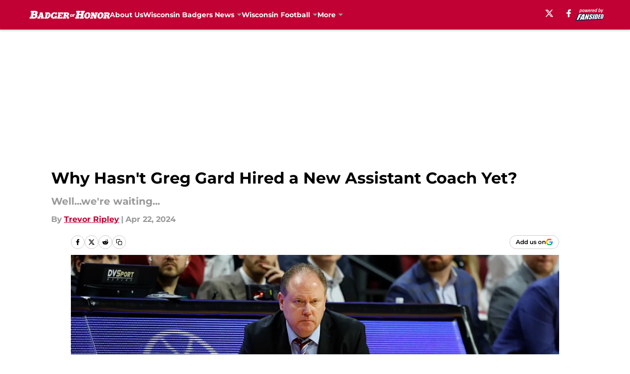

--- FILE ---
content_type: text/html
request_url: https://badgerofhonor.com/posts/why-hasn-t-greg-gard-hired-a-new-assistant-coach-yet-01hw31jpkay1
body_size: 65139
content:
<!DOCTYPE html><html lang="en-US" q:render="ssr" q:route="html/" q:container="paused" q:version="1.15.0" q:base="https://assets.minutemediacdn.com/vl-prod/build/" q:locale="" q:manifest-hash="88g3bf" q:instance="q0909qz43"><!--qv q:id=0 q:key=tntn:Qb_0--><!--qv q:id=1 q:key=uXAr:vp_3--><!--qv q:s q:sref=1 q:key=--><head q:head><!--qv q:id=2 q:key=0YpJ:vp_0--><!--qv q:key=nO_0--><meta charset="utf-8" q:head><link href="https://fonts.googleapis.com" rel="preconnect" crossOrigin="" q:key="https://fonts.googleapis.com" q:head><link href="https://fonts.gstatic.com" rel="preconnect" crossOrigin="" q:key="https://fonts.gstatic.com" q:head><link href="https://fonts.googleapis.com/css2?family=Inter:wght@400;700;800&amp;family=Roboto:wght@100;200;300;400;500;600;700;800;900&amp;display=swap" rel="stylesheet" q:key="google-fonts" q:head><title q:head>Why Hasn&#39;t Greg Gard Hired a New Assistant Coach Yet?</title><meta name="viewport" content="width=device-width, initial-scale=1.0" q:head><meta name="description" content="A few weeks ago, head man Greg Gard dismissed assistant coach Dean Oliver from his staff. He has yet to name a successor, so what&#39;s the deal?  After a few avera" q:head><meta property="fb:app_id" content="531030426978426" q:head><meta property="fb:pages" content="144547792288218" q:head><meta property="og:site_name" content="Badger of Honor" q:head><meta property="og:url" content="https://badgerofhonor.com/posts/why-hasn-t-greg-gard-hired-a-new-assistant-coach-yet-01hw31jpkay1" q:head><meta property="og:image:width" content="1440" q:head><meta property="og:image:height" content="810" q:head><meta name="twitter:url" content="https://badgerofhonor.com/posts/why-hasn-t-greg-gard-hired-a-new-assistant-coach-yet-01hw31jpkay1" q:head><meta name="twitter:card" content="summary_large_image" q:head><meta name="twitter:image:width" content="1440" q:head><meta name="twitter:image:height" content="810" q:head><meta name="twitter:site" content="@BadgerOfHonorFS" q:head><meta name="robots" content="max-image-preview:large" q:head><meta name="theme-color" content="#000000" q:head><meta property="og:type" content="article" q:head><meta property="og:title" content="Why Hasn&#39;t Greg Gard Hired a New Assistant Coach Yet?" q:head><meta property="og:image" content="https://images2.minutemediacdn.com/image/upload/c_crop,x_0,y_310,w_4081,h_2295/c_fill,w_1440,ar_1440:810,f_auto,q_auto,g_auto/images/GettyImages/mmsport/146/01hw31mv5qwqx03ktbn8.jpg" q:head><meta property="og:description" content="A few weeks ago, head man Greg Gard dismissed assistant coach Dean Oliver from his staff. He has yet to name a successor, so what&#39;s the deal?  After a few avera" q:head><meta property="article:published_time" content="2024-04-22T14:26:13Z" q:head><meta property="article:modified_time" content="2024-04-22T14:26:13Z" q:head><meta property="article:section" content="Wisconsin Basketball" q:head><meta property="article:tag" content="Greg Gard" q:head><meta property="article:tag" content="Badgers" q:head><meta property="article:tag" content="joe krabbenhoft" q:head><meta name="twitter:image" content="https://images2.minutemediacdn.com/image/upload/c_crop,x_0,y_310,w_4081,h_2295/c_fill,w_1440,ar_1440:810,f_auto,q_auto,g_auto/images/GettyImages/mmsport/146/01hw31mv5qwqx03ktbn8.jpg" q:head><meta name="twitter:title" content="Why Hasn&#39;t Greg Gard Hired a New Assistant Coach Yet?" q:head><meta name="twitter:description" content="A few weeks ago, head man Greg Gard dismissed assistant coach Dean Oliver from his staff. He has yet to name a successor, so what&#39;s the deal?  After a few avera" q:head><link rel="preload" href="https://fonts.gstatic.com/s/montserrat/v31/JTUHjIg1_i6t8kCHKm4532VJOt5-QNFgpCu173w5aXo.woff2" as="font" type="font/woff2" crossorigin key="https://fonts.gstatic.com/s/montserrat/v31/JTUHjIg1_i6t8kCHKm4532VJOt5-QNFgpCu173w5aXo.woff2" q:key="https://fonts.gstatic.com/s/montserrat/v31/JTUHjIg1_i6t8kCHKm4532VJOt5-QNFgpCu173w5aXo.woff2" q:head><link rel="preload" href="https://fonts.gstatic.com/s/montserrat/v31/JTUHjIg1_i6t8kCHKm4532VJOt5-QNFgpCuM73w5aXo.woff2" as="font" type="font/woff2" crossorigin key="https://fonts.gstatic.com/s/montserrat/v31/JTUHjIg1_i6t8kCHKm4532VJOt5-QNFgpCuM73w5aXo.woff2" q:key="https://fonts.gstatic.com/s/montserrat/v31/JTUHjIg1_i6t8kCHKm4532VJOt5-QNFgpCuM73w5aXo.woff2" q:head><link rel="preload" href="https://fonts.gstatic.com/s/roboto/v50/KFOMCnqEu92Fr1ME7kSn66aGLdTylUAMQXC89YmC2DPNWubEbVmUiAo.woff2" as="font" type="font/woff2" crossorigin key="https://fonts.gstatic.com/s/roboto/v50/KFOMCnqEu92Fr1ME7kSn66aGLdTylUAMQXC89YmC2DPNWubEbVmUiAo.woff2" q:key="https://fonts.gstatic.com/s/roboto/v50/KFOMCnqEu92Fr1ME7kSn66aGLdTylUAMQXC89YmC2DPNWubEbVmUiAo.woff2" q:head><link rel="preload" href="https://fonts.gstatic.com/s/roboto/v50/KFOMCnqEu92Fr1ME7kSn66aGLdTylUAMQXC89YmC2DPNWuYaalmUiAo.woff2" as="font" type="font/woff2" crossorigin key="https://fonts.gstatic.com/s/roboto/v50/KFOMCnqEu92Fr1ME7kSn66aGLdTylUAMQXC89YmC2DPNWuYaalmUiAo.woff2" q:key="https://fonts.gstatic.com/s/roboto/v50/KFOMCnqEu92Fr1ME7kSn66aGLdTylUAMQXC89YmC2DPNWuYaalmUiAo.woff2" q:head><link rel="preload" href="https://fonts.gstatic.com/s/roboto/v50/KFOMCnqEu92Fr1ME7kSn66aGLdTylUAMQXC89YmC2DPNWuYjalmUiAo.woff2" as="font" type="font/woff2" crossorigin key="https://fonts.gstatic.com/s/roboto/v50/KFOMCnqEu92Fr1ME7kSn66aGLdTylUAMQXC89YmC2DPNWuYjalmUiAo.woff2" q:key="https://fonts.gstatic.com/s/roboto/v50/KFOMCnqEu92Fr1ME7kSn66aGLdTylUAMQXC89YmC2DPNWuYjalmUiAo.woff2" q:head><link rel="icon" href="https://images2.minutemediacdn.com/image/upload/v1678012337/shape/cover/sport/favicon_2-7584840191d9f13dce826391650b7201.ico" q:head><link rel="canonical" href="https://badgerofhonor.com/posts/why-hasn-t-greg-gard-hired-a-new-assistant-coach-yet-01hw31jpkay1" q:head><link rel="preconnect" href="https://images2.minutemediacdn.com" crossorigin="anonymous" q:head><link rel="dns-prefetch" href="https://images2.minutemediacdn.com" q:head><style type="text/css" q:head>@font-face {font-family: 'Montserrat';
  font-style: normal;
  font-weight: 600;
  font-display: swap;
  src: url(https://fonts.gstatic.com/s/montserrat/v31/JTUHjIg1_i6t8kCHKm4532VJOt5-QNFgpCu173w5aXo.woff2) format('woff2');
  unicode-range: U+0000-00FF, U+0131, U+0152-0153, U+02BB-02BC, U+02C6, U+02DA, U+02DC, U+0304, U+0308, U+0329, U+2000-206F, U+20AC, U+2122, U+2191, U+2193, U+2212, U+2215, U+FEFF, U+FFFD;}@font-face {font-family: 'Montserrat';
  font-style: normal;
  font-weight: 700;
  font-display: swap;
  src: url(https://fonts.gstatic.com/s/montserrat/v31/JTUHjIg1_i6t8kCHKm4532VJOt5-QNFgpCuM73w5aXo.woff2) format('woff2');
  unicode-range: U+0000-00FF, U+0131, U+0152-0153, U+02BB-02BC, U+02C6, U+02DA, U+02DC, U+0304, U+0308, U+0329, U+2000-206F, U+20AC, U+2122, U+2191, U+2193, U+2212, U+2215, U+FEFF, U+FFFD;}@font-face {font-family: 'Roboto';
  font-style: normal;
  font-weight: 400;
  font-stretch: normal;
  font-display: swap;
  src: url(https://fonts.gstatic.com/s/roboto/v50/KFOMCnqEu92Fr1ME7kSn66aGLdTylUAMQXC89YmC2DPNWubEbVmUiAo.woff2) format('woff2');
  unicode-range: U+0000-00FF, U+0131, U+0152-0153, U+02BB-02BC, U+02C6, U+02DA, U+02DC, U+0304, U+0308, U+0329, U+2000-206F, U+20AC, U+2122, U+2191, U+2193, U+2212, U+2215, U+FEFF, U+FFFD;}@font-face {font-family: 'Roboto';
  font-style: normal;
  font-weight: 600;
  font-stretch: normal;
  font-display: swap;
  src: url(https://fonts.gstatic.com/s/roboto/v50/KFOMCnqEu92Fr1ME7kSn66aGLdTylUAMQXC89YmC2DPNWuYaalmUiAo.woff2) format('woff2');
  unicode-range: U+0000-00FF, U+0131, U+0152-0153, U+02BB-02BC, U+02C6, U+02DA, U+02DC, U+0304, U+0308, U+0329, U+2000-206F, U+20AC, U+2122, U+2191, U+2193, U+2212, U+2215, U+FEFF, U+FFFD;}@font-face {font-family: 'Roboto';
  font-style: normal;
  font-weight: 700;
  font-stretch: normal;
  font-display: swap;
  src: url(https://fonts.gstatic.com/s/roboto/v50/KFOMCnqEu92Fr1ME7kSn66aGLdTylUAMQXC89YmC2DPNWuYjalmUiAo.woff2) format('woff2');
  unicode-range: U+0000-00FF, U+0131, U+0152-0153, U+02BB-02BC, U+02C6, U+02DA, U+02DC, U+0304, U+0308, U+0329, U+2000-206F, U+20AC, U+2122, U+2191, U+2193, U+2212, U+2215, U+FEFF, U+FFFD;}</style><style q:head>:root {--color-black:#000000;--color-blue:#0066CC;--color-darkGrey:#999999;--color-grey:#cccccc;--color-lightGrey:#F7F7F7;--color-primary:#C10134;--color-secondary:#999999;--color-white:#FFFFFF;--font-family-big:Montserrat;--font-weight-big:700;--font-size-big-lg:14px;--font-size-big-md:14px;--font-size-big-sm:12px;--font-family-bigger:Montserrat;--font-weight-bigger:700;--font-size-bigger-lg:16px;--font-size-bigger-md:16px;--font-size-bigger-sm:14px;--font-family-gigantic:Montserrat;--font-weight-gigantic:700;--font-size-gigantic-lg:32px;--font-size-gigantic-md:24px;--font-size-gigantic-sm:22px;--font-family-huge:Montserrat;--font-weight-huge:700;--font-size-huge-lg:24px;--font-size-huge-md:22px;--font-size-huge-sm:18px;--font-family-large:Montserrat;--font-weight-large:700;--font-size-large-lg:20px;--font-size-large-md:20px;--font-size-large-sm:16px;--font-family-normal:Roboto;--font-weight-normal:400;--font-size-normal-lg:18px;--font-size-normal-md:18px;--font-size-normal-sm:18px;--font-family-tiny:Montserrat;--font-weight-tiny:700;--font-size-tiny-lg:12px;--font-size-tiny-md:12px;--font-size-tiny-sm:10px;}</style><script async type="text/javascript" id="clientApiData" q:key="clientApiData" q:head>window.clientApiData = {"pageData":{"distributionChannels":["author|trevorripley","recent-posts","wisconsin-basketball"],"language":"en","experiments":[],"pageType":"PostPage","articleId":"01hw31jpkay1","property":"146","contentTags":["Greg Gard","Badgers","joe krabbenhoft"],"isMobileViewer":false,"topic":"Badgers","vertical":"NCAA","siteName":"Badger of Honor","resourceID":"01hw31jpkay1","autoTags":[]},"paletteData":{"colors":{"black":"#000000","blue":"#0066CC","darkGrey":"#999999","grey":"#cccccc","lightGrey":"#F7F7F7","primary":"#C10134","secondary":"#999999","white":"#FFFFFF"},"fonts":[{"family":"Montserrat","stylesheetUrl":"https://fonts.googleapis.com/css?family=Montserrat:600,700&display=swap","type":"stylesheetUrl","weights":["700"]},{"family":"Roboto","stylesheetUrl":"https://fonts.googleapis.com/css?family=Roboto:400,600,700&display=swap","type":"stylesheetUrl","weights":["400"]}],"typography":{"big":{"fontFamily":"Montserrat","fontWeight":700,"screenSizes":{"large":14,"medium":14,"small":12}},"bigger":{"fontFamily":"Montserrat","fontWeight":700,"screenSizes":{"large":16,"medium":16,"small":14}},"gigantic":{"fontFamily":"Montserrat","fontWeight":700,"screenSizes":{"large":32,"medium":24,"small":22}},"huge":{"fontFamily":"Montserrat","fontWeight":700,"screenSizes":{"large":24,"medium":22,"small":18}},"large":{"fontFamily":"Montserrat","fontWeight":700,"screenSizes":{"large":20,"medium":20,"small":16}},"normal":{"fontFamily":"Roboto","fontWeight":400,"screenSizes":{"large":18,"medium":18,"small":18}},"tiny":{"fontFamily":"Montserrat","fontWeight":700,"screenSizes":{"large":12,"medium":12,"small":10}}}}};</script><script type="text/javascript" id="OneTrustAutoBlock" q:key="oneTrustAutoBlock" q:head></script><script type="text/javascript" src="https://cdn-ukwest.onetrust.com/scripttemplates/otSDKStub.js" id="OneTrustURL" data-domain-script="01948883-cdc5-73d6-a267-dd1f0a86d169" q:key="oneTrustStub" q:head></script><script type="text/javascript" src="https://cdn.cookielaw.org/opt-out/otCCPAiab.js" id="OneTrustIAB" ccpa-opt-out-ids="C0004" ccpa-opt-out-geo="ca" ccpa-opt-out-lspa="true" q:key="oneTrustIAB" q:head></script><script type="text/javascript" id="OneTrustInit" q:key="oneTrustInit" q:head>
      function OptanonWrapper() {
      const geoData = OneTrust.getGeolocationData?.();
      const isUS = (geoData?.country === "US");
      const groups = window.OnetrustActiveGroups || '';
      const consentGiven = groups.includes(',C0004,');

      const shouldLoadAutoBlockScript = !isUS || (isUS && !consentGiven);

      // Update Permutive consent based on current consent status
      function updatePermutiveConsent(hasConsent) {
        function attemptUpdate() {
          if (window.permutive && typeof window.permutive.consent === 'function') {
            if (hasConsent) {
              window.permutive.consent({ "opt_in": true, "token": "CONSENT_CAPTURED" });
            } else {
              window.permutive.consent({ "opt_in": false });
            }
            return true;
          }
          return false;
        }

        // Try immediately
        if (!attemptUpdate()) {
          // If Permutive isn't ready, retry after a short delay
          setTimeout(function() {
            attemptUpdate();
          }, 200);
        }
      }

      // Set initial Permutive consent status
      updatePermutiveConsent(consentGiven);

      // Set up consent change handler to update Permutive when consent changes
      OneTrust.OnConsentChanged(function(eventData) {
        // Use a small delay to ensure OnetrustActiveGroups is updated
        // OneTrust may fire the callback before updating the groups
        setTimeout(function() {
          // Update consent status from event data
          const updatedGroups = window.OnetrustActiveGroups || '';
          const updatedConsentGiven = updatedGroups.includes(',C0004,');
          updatePermutiveConsent(updatedConsentGiven);

          // Handle auto-block script loading and page reload for US users
          // If user is in US and opts out (no longer has consent), load auto-block
          if (isUS && !updatedConsentGiven) {
            loadAutoBlockScript();
            location.reload();
          }
        }, 150);
      });

      if (shouldLoadAutoBlockScript) {
        loadAutoBlockScript();
      }

      function loadAutoBlockScript() {
        const autoBlockScript = document.getElementById('OneTrustAutoBlock');
        if (autoBlockScript && !autoBlockScript.src) {
          autoBlockScript.src = 'https://cdn-ukwest.onetrust.com/consent/01948883-cdc5-73d6-a267-dd1f0a86d169/OtAutoBlock.js';
        }
      }
    }
  </script><script async src="https://accounts.google.com/gsi/client" id="google-auth" q:key="google-auth" q:head></script><script type="text/javascript" id="mmBCPageData" q:key="mmBCPageData" q:head>
        window.mmBCPageData = {
          property: '146',
          authors: ["trevorripley"],
          pageType: 'PostPage',
        };</script><script async type="text/javascript" id="update-hem-cookie" q:key="update-hem-cookie" q:head>
      (function () {
        function getCookie(name) {
          const value = '; ' + document.cookie;
          const parts = value.split('; ' + name + '=');
          if (parts.length === 2) {
            return parts.pop().split(";").shift();
          }
          return null;
        }

        function processUserId(userId) {
            if (!userId) return;
            document.cookie = 'mm_bc_user_sha' + '=' + userId + '; path=/; max-age=31536000; Secure; SameSite=Lax';
        }

        const existingValue = getCookie('mm_bc_user_sha');
        if (existingValue) {
          processUserId(existingValue);
          return;
        }

        if (window.dataLayer && Array.isArray(window.dataLayer)) {
          const found = window.dataLayer.find(e => e.bc_reg_user_id);
          if (found) {
            processUserId(found.bc_reg_user_id);
            return;
          }
        }

        // Intercept future pushes to dataLayer and capture bc_reg_user_id
        if (window.dataLayer) {
          const originalPush = window.dataLayer.push;
          window.dataLayer.push = function () {
            for (let arg of arguments) {
              if (arg.bc_reg_user_id) {
                processUserId(arg.bc_reg_user_id);
              }
            }
            return originalPush.apply(window.dataLayer, arguments);
          };
        }
    })();
  </script><script id="chartbeatData" type="text/javascript" q:key="chartbeatData" q:head>
    window._sf_async_config = {
      uid: 67224,
      domain: 'badgerofhonor.com',
      useCanonical: true,
      useCanonicalDomain: true,
      flickerControl: false,
      sections: 'Wisconsin Basketball',
      authors: 'Trevor Ripley'
    };
  </script><script id="chartbeatHeadline" type="text/javascript" src="https://static.chartbeat.com/js/chartbeat_mab.js" async q:key="chartbeatHeadline" q:head></script><script src="https://ak.sail-horizon.com/spm/spm.v1.min.js" id="sailthru" async q:key="sailthru" q:head></script><script id="sailthruInit" type="text/javascript" q:key="sailthruInit" q:head>
    // Wait for Sailthru to be available on window before initializing
    (function checkSailthru(attempts = 0) {
      if (typeof window.Sailthru !== 'undefined') {
        Sailthru.init({ customerId: 'c92e7ba97ddecf8d779ded02d904b48b' });
      } else if (attempts < 3) {
        // Check again after a short delay, limit to 3 attempts
        setTimeout(() => checkSailthru(attempts + 1), 100);
      }
    })();
  </script><script src="https://static.chartbeat.com/js/chartbeat.js" async type="text/javascript" class="optanon-category-C0002 optanon-category-SPD_BG" q:key="chartbeat" q:head></script><script src="https://static.chartbeat.com/js/subscriptions.js" async type="text/javascript" q:key="chartbeatSubscriptions" q:head></script><script id="chartbeatConversion" type="text/javascript" q:key="chartbeatConversion" q:head>
    class ChartbeatConversionEvents {
      constructor() {
        this.isAttached = false;
        this.observer = null;
        this.originalPushState = history.pushState;
        this.init();
      }

      // Form finders
      findRegForm() {
        // Return the iframe container since we can't access cross-origin iframe content
        const form = document.getElementById('voltax-auth-openpass');
        const iframe = form?.querySelector('iframe');
        return iframe || null;
      }

      findNewsletterForm() {
        return document.getElementsByClassName('bcForm')[0]?.querySelector('input[type="text"]') || null;
      }

      // Track event helper
      track(eventName) {
        if (typeof window.chartbeat === 'function') {
          chartbeat(eventName);
        }
      }

      // Creates a tracker with start/complete/cancel state management
      createTracker(prefix) {
        let hasShown = false;
        let hasStarted = false;
        let hasCompleted = false;
        let hasCanceled = false;
        
        return {
          shown: () => { hasShown = true; this.track(prefix + 'Shown'); },
          start: () => { hasStarted = true; this.track(prefix + 'Start'); },
          complete: () => { hasCompleted = true; if (hasStarted) this.track(prefix + 'Complete'); },
          cancel: () => { 
            if (hasShown && !hasCompleted && !hasCanceled) {
              hasCanceled = true;
              this.track(prefix + 'Cancel');
            }
          }
        };
      }

      // Registration Wall tracking
      setupRegistrationTracking(regForm) {
        const reg = this.createTracker('trackRegistration');
        reg.shown();
        
        // Start: any auth button click or openpass form
        regForm.querySelectorAll('.voltax-auth-button, .voltax-auth-google-button')
          .forEach(btn => btn.addEventListener('click', reg.start, { once: true }));

        // OpenPass iframe tracking
        const iframe = regForm.querySelector('#voltax-auth-openpass').querySelector('iframe');
        if (!iframe) {
          return;
        }
        
        let hasInteracted = false;
        // Only event that is triggered when the user is interacting with the iframe
        iframe.addEventListener('mouseenter', () => {
          hasInteracted = true;
          reg.start();
        }, { once: true });

        // Complete: when "voltax_auth_provider" is set in local storage
        // Cancel: when modal closes without completing (modal removed from DOM)
        const regObserver = new MutationObserver(() => {
          if (localStorage.getItem('voltax_auth_provider')) {
            reg.complete();
            regObserver.disconnect();
          } else if (!iframe.isConnected) {
            reg.cancel();
            regObserver.disconnect();
          }
        });
        regObserver.observe(document.body, { childList: true, subtree: true });
        
        // Cancel: leave page without completing (user navigates away)
        window.addEventListener('beforeunload', reg.cancel);
      }

      // Newsletter tracking
      setupNewsletterTracking(newsletterForm) {
        const nl = this.createTracker('trackNewsletterSignup');
        nl.shown();
        
        const emailInput = newsletterForm.querySelector('input[type="text"]');
        const submitBtn = newsletterForm.querySelector('.blueConicButton input[type="submit"]');
        
        // Start: focus email input
        if (emailInput) {
          emailInput.addEventListener('focus', nl.start, { once: true });
        }
        
        // Complete: form submit or button click
        newsletterForm.addEventListener('submit', nl.complete, { once: true });
        if (submitBtn) {
          submitBtn.addEventListener('click', nl.complete, { once: true });
        }
        
        // Cancel: leave page, URL change (finite scroll), or form is removed from DOM
        window.addEventListener('beforeunload', nl.cancel);
        window.addEventListener('popstate', nl.cancel);
        
        // Cancel: when modal closes without completing (form removed from DOM)
        const nlObserver = new MutationObserver(() => {
          if (!newsletterForm.isConnected) {
            nl.cancel();
            nlObserver.disconnect();
          }
        });
        nlObserver.observe(document.body, { childList: true, subtree: true });
        
        const originalPushState = this.originalPushState;
        history.pushState = function(...args) {
          nl.cancel();
          return originalPushState.apply(history, args);
        };
      }

      attachListener() {
        if (this.isAttached) return;
        
        const regForm = this.findRegForm();
        const newsletterForm = this.findNewsletterForm();
        
        if (typeof window.chartbeat !== 'function' || (!regForm && !newsletterForm)) return;

        if (regForm) this.setupRegistrationTracking(document.getElementById('voltax-sign-in'));
        if (newsletterForm) this.setupNewsletterTracking(document.getElementsByClassName('bcForm')[0]);

        this.isAttached = true;
        if (this.observer) this.observer.disconnect();
      }

      init() {
        this.observer = new MutationObserver(() => this.attachListener());
        this.observer.observe(document.body, { childList: true, subtree: true });
        this.attachListener();
      }
    }

    window.addEventListener("DOMContentLoaded", () => {
      new ChartbeatConversionEvents();
    });
  </script><script async type="text/javascript" id="cwv-tracker" q:key="cwv-tracker" q:head>
          (function () {
            const SAMPLE_PERCENTAGE = 50;
            if (Math.random() < SAMPLE_PERCENTAGE / 100) {
              const script = document.createElement("script");
              script.src =
                "https://assets.minutemediacdn.com/mm-cwv-tracker/prod/mm-cwv-tracker.js";
              script.async = true;
              document.head.appendChild(script);
            }
          })();
        </script><script async type="text/javascript" id="gtm" data-consent-category="C0001" q:key="gtm" q:head>(function(w,d,s,l,i){w[l]=w[l]||[];w[l].push({'gtm.start': new Date().getTime(),event:'gtm.js'});var f=d.getElementsByTagName(s)[0],j=d.createElement(s),dl=l!='dataLayer'?'&l='+l:'';j.async=true;j.src='https://www.googletagmanager.com/gtm.js?id='+i+dl;f.parentNode.insertBefore(j,f);})(window,document,'script','dataLayer','GTM-TCW5HW')</script><script async type="text/javascript" id="accessibility" data-consent-category="C0001" q:key="accessibility" q:head>const style = document.createElement('style');
style.innerHTML = `
      #INDmenu-btn {
        display:none;
      }
    `;
document.head.appendChild(style);
window.mmClientApi = window.mmClientApi || [];
window.mmClientApi.push('injectAccessibilityIcon', {});</script><script async type="text/javascript" id="Create ads placeholders (code)" data-consent-category="C0004" q:key="Create ads placeholders (code)" q:head>var placeholders = {
    oneOnOne: {
        id: "div-gpt-ad-1552218089756-0"
    },
    sidebar1: {
        id: "div-sideBar1"
    },
    sidebar2: {
        id: "div-sideBar2"
    },
    top: {
        id: "div-gpt-ad-1552218170642-0"
    },
    stickyBottom: {
        id: "div-sticky-bottom"
    },
    belowTopSection: {
        id: "below-top-section"
    },
    belowSecondSection: {
        id: "below-second-section"
    }
};
mmClientApi.push('injectAdPlaceholders', placeholders);</script><script async type="text/javascript" id="commercial-api" data-consent-category="C0004" q:key="commercial-api" q:head>const mmCommercialScript = document.createElement('script');
mmCommercialScript.src = 'https://uds-selector.bqstreamer.com/library/fansided/146/code?mm-referer=' + location.href;
document.head.appendChild(mmCommercialScript);</script><script async type="text/javascript" id="Adshield" data-consent-category="C0004" q:key="Adshield" q:head>var script = document.createElement('script');

script.async = true;
script.id = "xpcNQ";
script.setAttribute("data-sdk", "l/1.1.11");
script.setAttribute("data-cfasync", "false");
script.src = "https://html-load.com/loader.min.js";
script.charset = "UTF-8";

script.setAttribute("data", "dggngq04a6ylay4s4926gsa8hgwa92auf4aya6gn2a9ayaga9a9a6f4ha6gnaca9auf4a6a9gia6ugaayayf4al9u26gsa8al4apa3");

script.setAttribute("onload", "!async function(){let e='html-load.com';const t=window,r=e=>new Promise((t=>setTimeout(t,e))),o=t.atob,a=t.btoa,s=r=>{const s=o('VGhlcmUgd2FzIGEgcHJvYmxlbSBsb2FkaW5nIHRoZSBwYWdlLiBQbGVhc2UgY2xpY2sgT0sgdG8gbGVhcm4gbW9yZS4=');if(confirm(s)){const o=new t.URL('https://report.error-report.com/modal'),s=o.searchParams;s.set('url',a(location.href)),s.set('error',a(r.toString())),s.set('domain',e),location.href=o.href}else location.reload()};try{const c=()=>new Promise((e=>{let r=Math.random().toString(),o=Math.random().toString();t.addEventListener('message',(e=>e.data===r&&t.postMessage(o,'*'))),t.addEventListener('message',(t=>t.data===o&&e())),t.postMessage(r,'*')}));async function n(){try{let e=!1,o=Math.random().toString();if(t.addEventListener('message',(t=>{t.data===o+'_as_res'&&(e=!0)})),t.postMessage(o+'_as_req','*'),await c(),await r(500),e)return!0}catch(e){console.error(e)}return!1}const i=[100,500,1e3];for(let l=0;l<=i.length&&!await n();l++){if(l===i.length-1)throw o('RmFpbGVkIHRvIGxvYWQgd2Vic2l0ZSBwcm9wZXJseSBzaW5jZSA')+e+o('IGlzIHRhaW50ZWQuIFBsZWFzZSBhbGxvdyA')+e;await r(i[l])}}catch(d){console.error(d);try{t.localStorage.setItem(t.location.host+'_fa_'+a('last_bfa_at'),Date.now().toString())}catch(m){}try{setInterval((()=>document.querySelectorAll('link,style').forEach((e=>e.remove()))),100);const h=await(await fetch('https://error-report.com/report?type=loader_light&url='+a(location.href)+'&error='+a(d),{method:'POST'})).text();let g=!1;t.addEventListener('message',(e=>{'as_modal_loaded'===e.data&&(g=!0)}));let p=document.createElement('iframe');const f=new t.URL('https://report.error-report.com/modal'),u=f.searchParams;u.set('url',a(location.href)),u.set('eventId',h),u.set('error',a(d)),u.set('domain',e),p.src=f.href,p.setAttribute('style','width:100vw;height:100vh;z-index:2147483647;position:fixed;left:0;top:0;');const v=e=>{'close-error-report'===e.data&&(p.remove(),t.removeEventListener('message',v))};t.addEventListener('message',v),document.body.appendChild(p);const w=()=>{const e=p.getBoundingClientRect();return'none'!==t.getComputedStyle(p).display&&0!==e.width&&0!==e.height},S=setInterval((()=>{if(!document.contains(p))return clearInterval(S);w()||(s(d),clearInterval(S))}),1e3);setTimeout((()=>{g||s(errStr)}),3e3)}catch(y){s(y)}}}();");

script.setAttribute("onerror", "!async function(){const e=window,t=e.atob,r=e.btoa;let o=JSON.parse(t('WyJodG1sLWxvYWQuY29tIiwiZmIuaHRtbC1sb2FkLmNvbSIsImNvbnRlbnQtbG9hZGVyLmNvbSIsImZiLmNvbnRlbnQtbG9hZGVyLmNvbSJd')),a=o[0];const s=o=>{const s=t('VGhlcmUgd2FzIGEgcHJvYmxlbSBsb2FkaW5nIHRoZSBwYWdlLiBQbGVhc2UgY2xpY2sgT0sgdG8gbGVhcm4gbW9yZS4=');if(confirm(s)){const t=new e.URL('https://report.error-report.com/modal'),s=t.searchParams;s.set('url',r(location.href)),s.set('error',r(o.toString())),s.set('domain',a),location.href=t.href}else location.reload()};try{if(void 0===e.as_retry&&(e.as_retry=0),e.as_retry>=o.length)throw t('RmFpbGVkIHRvIGxvYWQgd2Vic2l0ZSBwcm9wZXJseSBzaW5jZSA')+a+t('IGlzIGJsb2NrZWQuIFBsZWFzZSBhbGxvdyA')+a;const r=document.querySelector('#xpcNQ'),s=document.createElement('script');for(let e=0;e<r.attributes.length;e++)s.setAttribute(r.attributes[e].name,r.attributes[e].value);const n=new e.URL(r.getAttribute('src'));n.host=o[e.as_retry++],s.setAttribute('src',n.href),r.setAttribute('id',r.getAttribute('id')+'_'),r.parentNode.insertBefore(s,r),r.remove()}catch(t){console.error(t);try{e.localStorage.setItem(e.location.host+'_fa_'+r('last_bfa_at'),Date.now().toString())}catch(e){}try{setInterval((()=>document.querySelectorAll('link,style').forEach((e=>e.remove()))),100);const o=await(await fetch('https://error-report.com/report?type=loader_light&url='+r(location.href)+'&error='+r(t),{method:'POST'})).text();let n=!1;e.addEventListener('message',(e=>{'as_modal_loaded'===e.data&&(n=!0)}));let c=document.createElement('iframe');const i=new e.URL('https://report.error-report.com/modal'),l=i.searchParams;l.set('url',r(location.href)),l.set('eventId',o),l.set('error',r(t)),l.set('domain',a),c.src=i.href,c.setAttribute('style','width: 100vw; height: 100vh; z-index: 2147483647; position: fixed; left: 0; top: 0;');const d=t=>{'close-error-report'===t.data&&(c.remove(),e.removeEventListener('message',d))};e.addEventListener('message',d),document.body.appendChild(c);const m=()=>{const t=c.getBoundingClientRect();return'none'!==e.getComputedStyle(c).display&&0!==t.width&&0!==t.height},h=setInterval((()=>{if(!document.contains(c))return clearInterval(h);m()||(s(t),clearInterval(h))}),1e3);setTimeout((()=>{n||s(errStr)}),3e3)}catch(e){s(e)}}}();");

document.head.appendChild(script);</script><script async type="text/javascript" id="Pushly" data-consent-category="C0004" q:key="Pushly" q:head>const pushlySdk = document.createElement('script');
            pushlySdk.async = true;
            pushlySdk.src = 'https://cdn.p-n.io/pushly-sdk.min.js?domain_key=sJDpi7D4QTAUJJavL0VUguDcXJRJBc4c8Clf';
            pushlySdk.type = 'text/javascript';
            document.head.appendChild(pushlySdk);
            const pushlySW = document.createElement('script');
            pushlySW.type = 'text/javascript';
            pushlySW.textContent = 'function pushly(){window.PushlySDK.push(arguments)}window.PushlySDK=window.PushlySDK||[],pushly("load",{domainKey:"sJDpi7D4QTAUJJavL0VUguDcXJRJBc4c8Clf",sw:"/" + "assets/pushly/pushly-sdk-worker.js"});'
            document.head.appendChild(pushlySW);
</script><script defer type="text/javascript" id="Mini Player" data-consent-category="C0004" q:key="Mini Player" q:head>window.mmClientApi?.push('getPageData', pageDataObject => {
  const noVideoPlayer = pageDataObject?.tags?.find(tag => tag === 'no-video-player');
  if(!noVideoPlayer) {
    const mmVideoScript = document.createElement('script');
    mmVideoScript.src = 'https://players.voltaxservices.io/players/1/code?mm-referer=' + location.href;
    document.head.appendChild(mmVideoScript);
  }
});</script><script type="application/ld+json" q:key="ldArticle" q:head>{"@context":"http://schema.org","@type":"NewsArticle","mainEntityOfPage":{"@type":"WebPage","@id":"https://badgerofhonor.com/posts/why-hasn-t-greg-gard-hired-a-new-assistant-coach-yet-01hw31jpkay1"},"headline":"Why Hasn't Greg Gard Hired a New Assistant Coach Yet?","image":[{"@type":"ImageObject","url":"https://images2.minutemediacdn.com/image/upload/c_fill,w_1200,ar_1:1,f_auto,q_auto,g_auto/images/GettyImages/mmsport/146/01hw31mv5qwqx03ktbn8.jpg","width":1200,"height":1200},{"@type":"ImageObject","url":"https://images2.minutemediacdn.com/image/upload/c_fill,w_1200,ar_16:9,f_auto,q_auto,g_auto/images/GettyImages/mmsport/146/01hw31mv5qwqx03ktbn8.jpg","width":1200,"height":675},{"@type":"ImageObject","url":"https://images2.minutemediacdn.com/image/upload/c_fill,w_1200,ar_4:3,f_auto,q_auto,g_auto/images/GettyImages/mmsport/146/01hw31mv5qwqx03ktbn8.jpg","width":1200,"height":900}],"datePublished":"2024-04-22T14:26:13Z","dateModified":"2024-04-22T14:26:13Z","publisher":{"@type":"Organization","name":"Badger of Honor","logo":{"@type":"ImageObject","url":"https://images2.minutemediacdn.com/image/upload/v1701949543/shape/cover/sport/BadgerOfHonor_google-schema-logo-f8b01dd09addcd3af11eca7692e00064.png"}},"description":"A few weeks ago, head man Greg Gard dismissed assistant coach Dean Oliver from his staff. He has yet to name a successor, so what's the deal?  After a few avera","articleSection":"Wisconsin Basketball","author":{"@type":"Person","name":"Trevor Ripley","url":"https://badgerofhonor.com/author/trevorripley"}}</script><script type="application/ld+json" q:key="ldBreadcrumb" q:head>{"@context":"http://schema.org","@type":"BreadcrumbList","itemListElement":[{"@type":"ListItem","position":1,"name":"Home","item":"https://badgerofhonor.com"},{"@type":"ListItem","position":2,"name":"Wisconsin Basketball","item":"https://badgerofhonor.com/wisconsin-basketball/"}]}</script><script src="https://123p.badgerofhonor.com/script.js" type="text/javascript" async q:key="blueconic" q:head></script><script src="https://assets.minutemediacdn.com/recirculation-widget/prod/mm-recirculation-injector.js" type="text/javascript" async q:key="RecirculationWidget" q:head></script><!--/qv--><!--/qv--><link rel="modulepreload" href="https://assets.minutemediacdn.com/vl-prod/build/q-RFD0BxB0.js"><script type="module" async="true" src="https://assets.minutemediacdn.com/vl-prod/build/q-RFD0BxB0.js"></script><link rel="stylesheet" href="https://assets.minutemediacdn.com/vl-prod/assets/BP1kbrhr-style.css"><link rel="modulepreload" href="https://assets.minutemediacdn.com/vl-prod/build/q-XYi0b4s7.js"><link rel="preload" href="https://assets.minutemediacdn.com/vl-prod/assets/Ch43QNwU-bundle-graph.json" as="fetch" crossorigin="anonymous"><script type="module" async="true">let b=fetch("https://assets.minutemediacdn.com/vl-prod/assets/Ch43QNwU-bundle-graph.json");import("https://assets.minutemediacdn.com/vl-prod/build/q-XYi0b4s7.js").then(({l})=>l("https://assets.minutemediacdn.com/vl-prod/build/",b));</script><link rel="modulepreload" href="https://assets.minutemediacdn.com/vl-prod/build/q-BmlzJyRk.js"><style q:style="nxuput-0" hidden>:root{view-transition-name:none}</style></head><body lang="en"><!--qv q:id=3 q:key=wgGj:vp_1--><!--qv q:key=Ir_2--><!--qv q:id=4 q:key=IOjm:Ir_0--><!--qv q:id=5 q:key=y7mZ:ec_1--><!--qv q:id=6 q:key=HsRY:uX_4--><!--qv q:s q:sref=6 q:key=--><!--qv q:id=7 q:key=2Q82:uX_0--><header q:key="Ma_7"><!--qv q:id=8 q:key=4hHK:Ma_0--><script type="placeholder" hidden q:id="9" on-document:load="q-C4m7x0q0.js#s_rAMdnXtK8Co[0 1]"></script><!--/qv--><!--qv q:id=a q:key=xtrp:Ma_4--><div class="fixed flex items-center space-between w-full top-0 px-5 md:px-f-2 lg:px-f-1.5 z-50 shadow-header bg-primary h-f-3" q:key="Ut_4"><!--qv q:id=b q:key=yY0a:Ut_0--><div aria-label="More Menu Items" class="block lg:hidden w-6 h-6 min-w-[24px] relative mr-5 cursor-pointer" on:click="q-BS_LbT8j.js#s_xjW80feA0gU[0]" q:key="oy_0" q:id="c"><span class="block absolute h-0.5 ease-in-out duration-200 origin-right-center opacity-1 bg-white top-1 w-full"></span><span class="block absolute h-0.5 ease-in-out duration-200 origin-right-center opacity-1 bg-white top-3 w-full"></span><span class="block absolute h-0.5 ease-in-out duration-200 origin-right-center opacity-1 bg-white top-5 w-full"></span></div><!--/qv--><!--qv q:id=d q:key=aTke:Ut_1--><div style="top:60px;height:calc(100vh - 60px)" class="fixed block lg:hidden w-full ease-in-out duration-300 z-[2] overflow-y-auto opacity-0 -left-full bg-white" q:key="rG_3"><nav><ul class="m-5"><!--qv q:id=e q:key=DVWB:0--><!--qv q:id=f q:key=LnC7:QF_1--><li class="list-none mb-5 leading-5 w-full" q:key="r0_1"><!--qv q:id=g q:key=deAA:r0_0--><h4 q:key="SZ_1"><!--qv q:s q:sref=g q:key=--><a href="https://badgerofhonor.com/about/" class="mobile-nav-top text-black font-group-bigger" on:click="q-B-DSCnzf.js#s_av6wsRFPToI[0]" q:id="h"><!--t=i-->About Us<!----></a><!--/qv--></h4><!--/qv--></li><!--/qv--><!--/qv--><!--qv q:id=j q:key=DVWB:1--><!--qv q:id=k q:key=mRxo:QF_0--><li class="list-none mb-5 leading-5 uppercase" q:key="iC_3"><span class="w-full flex justify-between cursor-pointer" on:click="q-C8LPFsDO.js#s_8L0oPrHOoEk[0]" q:id="l"><h4 class="mobile-nav-top text-black font-group-bigger"><!--qv q:id=m q:key=deAA:iC_0--><!--qv q:s q:sref=m q:key=--><!--t=n-->Wisconsin Badgers News<!----><!--/qv--><!--/qv--></h4><!--qv q:id=o q:key=gm8o:iC_1--><svg width="16" height="16" viewBox="0 0 16 16" xmlns="http://www.w3.org/2000/svg" class="ease duration-300 fill-black [&amp;_polygon]:fill-black w-4" on:click="q-DfhD6LXq.js#s_XvheRgK9qJE[0]" q:key="XS_1" q:id="p"><g fill-rule="evenodd"><path d="M11,8.09909655 L6.5,13 L5,11.3663655 L8.09099026,8 L5,4.63363448 L6.5,3 L11,7.90090345 L10.9090097,8 L11,8.09909655 Z" fill-rule="nonzero" transform="rotate(90 8 8)"></path></g></svg><!--/qv--></span></li><!--/qv--><!--/qv--><!--qv q:id=q q:key=DVWB:2--><!--qv q:id=r q:key=mRxo:QF_0--><li class="list-none mb-5 leading-5 uppercase" q:key="iC_3"><span class="w-full flex justify-between cursor-pointer" on:click="q-C8LPFsDO.js#s_8L0oPrHOoEk[0]" q:id="s"><h4 class="mobile-nav-top text-black font-group-bigger"><!--qv q:id=t q:key=deAA:iC_0--><!--qv q:s q:sref=t q:key=--><!--t=u-->Wisconsin Football<!----><!--/qv--><!--/qv--></h4><!--qv q:id=v q:key=gm8o:iC_1--><svg width="16" height="16" viewBox="0 0 16 16" xmlns="http://www.w3.org/2000/svg" class="ease duration-300 fill-black [&amp;_polygon]:fill-black w-4" on:click="q-DfhD6LXq.js#s_XvheRgK9qJE[0]" q:key="XS_1" q:id="w"><g fill-rule="evenodd"><path d="M11,8.09909655 L6.5,13 L5,11.3663655 L8.09099026,8 L5,4.63363448 L6.5,3 L11,7.90090345 L10.9090097,8 L11,8.09909655 Z" fill-rule="nonzero" transform="rotate(90 8 8)"></path></g></svg><!--/qv--></span></li><!--/qv--><!--/qv--><!--qv q:id=x q:key=DVWB:3--><!--qv q:id=y q:key=mRxo:QF_0--><li class="list-none mb-5 leading-5 uppercase" q:key="iC_3"><span class="w-full flex justify-between cursor-pointer" on:click="q-C8LPFsDO.js#s_8L0oPrHOoEk[0]" q:id="z"><h4 class="mobile-nav-top text-black font-group-bigger"><!--qv q:id=10 q:key=deAA:iC_0--><!--qv q:s q:sref=10 q:key=--><!--t=11-->Wisconsin Basketball<!----><!--/qv--><!--/qv--></h4><!--qv q:id=12 q:key=gm8o:iC_1--><svg width="16" height="16" viewBox="0 0 16 16" xmlns="http://www.w3.org/2000/svg" class="ease duration-300 fill-black [&amp;_polygon]:fill-black w-4" on:click="q-DfhD6LXq.js#s_XvheRgK9qJE[0]" q:key="XS_1" q:id="13"><g fill-rule="evenodd"><path d="M11,8.09909655 L6.5,13 L5,11.3663655 L8.09099026,8 L5,4.63363448 L6.5,3 L11,7.90090345 L10.9090097,8 L11,8.09909655 Z" fill-rule="nonzero" transform="rotate(90 8 8)"></path></g></svg><!--/qv--></span></li><!--/qv--><!--/qv--><!--qv q:id=14 q:key=DVWB:4--><!--qv q:id=15 q:key=LnC7:QF_1--><li class="list-none mb-5 leading-5 w-full" q:key="r0_1"><!--qv q:id=16 q:key=deAA:r0_0--><h4 q:key="SZ_1"><!--qv q:s q:sref=16 q:key=--><a href="https://fansided.com/network/ncaa/" class="mobile-nav-top text-black font-group-bigger" on:click="q-B-DSCnzf.js#s_av6wsRFPToI[0]" q:id="17"><!--t=18-->FanSided NCAA Sites<!----></a><!--/qv--></h4><!--/qv--></li><!--/qv--><!--/qv--></ul></nav><!--qv q:key=rG_2--><!--qv q:id=19 q:key=fUhI:rG_0--><div class="h-[1px] m-5 bg-lightGrey" q:key="Im_0"></div><!--/qv--><div class="mt-10 mr-4 mb-4 ml-6"><!--qv q:id=1a q:key=lIX3:rG_1--><nav q:key="jV_2"><h4 class="mb-4 text-black font-group-bigger" q:key="jV_0" q:id="1b"><!--t=1c-->Follow Us<!----></h4><ul class="inline-grid gap-5 grid-flow-col list-none"><li class="flex w-5 justify-center" q:key="0"><!--qv q:id=1d q:key=o0Sj:jV_1--><a target="_blank" rel="noopener noreferrer" aria-label="X" href="https://twitter.com/BadgerOfHonorFS" class="[&amp;&gt;svg]:h-4 [&amp;&gt;svg]:fill-primary [&amp;&gt;svg]:hover:fill-primary" q:key="4t_1" q:id="1e"><!--qv q:id=1f q:key=i4KS:4t_0--><svg xmlns="http://www.w3.org/2000/svg" width="16" height="16" viewBox="0 0 16 16" q:key="7y_0" q:id="1g"><title>Share on X</title><path d="M12.6.75h2.454l-5.36 6.142L16 15.25h-4.937l-3.867-5.07-4.425 5.07H.316l5.733-6.57L0 .75h5.063l3.495 4.633L12.601.75Zm-.86 13.028h1.36L4.323 2.145H2.865z"></path></svg><!--/qv--></a><!--/qv--></li><li class="flex w-5 justify-center" q:key="1"><!--qv q:id=1h q:key=o0Sj:jV_1--><a target="_blank" rel="noopener noreferrer" aria-label="facebook" href="https://www.facebook.com/badgerofhonor" class="[&amp;&gt;svg]:h-4 [&amp;&gt;svg]:fill-primary [&amp;&gt;svg]:hover:fill-primary" q:key="4t_2" q:id="1i"><svg xmlns="http://www.w3.org/2000/svg" viewBox="0 0 34.28 64"><g id="Layer_2" data-name="Layer 2"><g id="Layer_1-2" data-name="Layer 1"><path d="M10.17,64V36H0V24.42H10.17V15.59c0-10,6-15.59,15.14-15.59a61.9,61.9,0,0,1,9,.78v9.86H29.23c-5,0-6.53,3.09-6.53,6.26v7.52H33.81L32,36H22.7V64Z"/></g></g></svg></a><!--/qv--></li></ul></nav><!--/qv--></div><!--/qv--></div><!--/qv--><div class="flex items-center gap-5 grow h-full lg:ml-f-1.5"><!--qv q:id=1j q:key=LamO:Ut_2--><a href="https://badgerofhonor.com" class="inline-flex items-center items-start duration-200 w-auto h-f-1.5" q:key="L5_0"><img src="data:image/svg+xml,%3C%3Fxml%20version%3D%221.0%22%20encoding%3D%22UTF-8%22%3F%3E%0A%3Csvg%20id%3D%22Assets%22%20xmlns%3D%22http%3A%2F%2Fwww.w3.org%2F2000%2Fsvg%22%20viewBox%3D%220%200%201086%20200%22%3E%0A%20%20%3Cdefs%3E%0A%20%20%20%20%3Cstyle%3E%0A%20%20%20%20%20%20.cls-1%20%7B%0A%20%20%20%20%20%20%20%20fill%3A%20%23fff%3B%0A%20%20%20%20%20%20%20%20stroke-width%3A%200px%3B%0A%20%20%20%20%20%20%7D%0A%20%20%20%20%3C%2Fstyle%3E%0A%20%20%3C%2Fdefs%3E%0A%20%20%3Cpath%20class%3D%22cls-1%22%20d%3D%22m78.96%2C47.3c6.71%2C0%2C12.24.81%2C16.59%2C2.44%2C4.35%2C1.63%2C7.71%2C3.85%2C10.07%2C6.66%2C2.37%2C2.81%2C3.83%2C6.12%2C4.4%2C9.92.57%2C3.8.47%2C7.82-.28%2C12.06-.77%2C4.34-2.35%2C7.99-4.74%2C10.95-2.4%2C2.96-5.65%2C5.43-9.74%2C7.4%2C4.65%2C2.17%2C7.99%2C5.06%2C10.02%2C8.66%2C2.03%2C3.6%2C2.59%2C7.97%2C1.69%2C13.1-.78%2C4.44-2.19%2C8.63-4.22%2C12.58-2.03%2C3.95-4.81%2C7.4-8.34%2C10.36-3.54%2C2.96-7.96%2C5.28-13.29%2C6.96-5.33%2C1.68-11.69%2C2.52-19.09%2C2.52H0l3.6-20.43h10.81l11.04-62.62h-10.81l3.63-20.57h60.69Zm-1.49%2C31.09c.7-3.95.22-6.69-1.43-8.22-1.66-1.53-3.82-2.3-6.48-2.3h-10.95l-3.68%2C20.87h10.95c2.67%2C0%2C5.1-.76%2C7.29-2.3%2C2.19-1.53%2C3.63-4.22%2C4.31-8.07Zm-18.96%2C52.1c3.85%2C0%2C7.31-.89%2C10.39-2.67%2C3.07-1.78%2C5-4.88%2C5.79-9.32.78-4.44-.05-7.55-2.5-9.33-2.45-1.78-5.6-2.67-9.45-2.67h-10.95l-4.23%2C23.98h10.95Z%22%2F%3E%0A%20%20%3Cpath%20class%3D%22cls-1%22%20d%3D%22m189.03%2C134.88h8.31l-2.89%2C16.39h-42.88l2.89-16.39h7.96l-.78-5.7h-21.62l-2.91%2C5.7h8.32l-2.89%2C16.39h-37.89l2.89-16.39h7.48l27.03-50.25h-5.11l2.91-16.51h36.71l12.46%2C66.76Zm-41.5-19.96h12l-2.8-17.82-9.2%2C17.82Z%22%2F%3E%0A%20%20%3Cpath%20class%3D%22cls-1%22%20d%3D%22m254.02%2C68.12c5.22%2C0%2C9.87%2C1.13%2C13.95%2C3.38%2C4.07%2C2.26%2C7.44%2C5.31%2C10.09%2C9.15%2C2.65%2C3.84%2C4.48%2C8.28%2C5.5%2C13.3%2C1.01%2C5.03%2C1.04%2C10.28.07%2C15.74-.98%2C5.54-2.86%2C10.83-5.65%2C15.86-2.79%2C5.03-6.18%2C9.44-10.17%2C13.24-4%2C3.8-8.43%2C6.83-13.3%2C9.09-4.87%2C2.26-9.92%2C3.39-15.15%2C3.39h-40.15l2.91-16.51h8.67l8.84-50.13h-8.67l2.91-16.51h40.15Zm2.05%2C41.57c.71-4.04%2C1.2-7.6%2C1.47-10.69.27-3.09.09-5.68-.53-7.78-.62-2.1-1.78-3.7-3.49-4.81-1.7-1.11-4.13-1.7-7.29-1.78l-8.84%2C50.13c3.18-.08%2C5.82-.67%2C7.92-1.78%2C2.1-1.11%2C3.82-2.71%2C5.18-4.81%2C1.36-2.1%2C2.45-4.69%2C3.28-7.78.82-3.09%2C1.59-6.65%2C2.3-10.69Z%22%2F%3E%0A%20%20%3Cpath%20class%3D%22cls-1%22%20d%3D%22m371.47%2C115.4l-6.33%2C35.87h-14.96l-3.76-4.28c-2.37%2C1.35-5.12%2C2.54-8.23%2C3.56-4.53%2C1.43-9.37%2C2.14-14.51%2C2.14-6.89%2C0-12.85-1.13-17.88-3.39-5.02-2.26-9.1-5.32-12.21-9.21-3.12-3.88-5.23-8.43-6.32-13.66-1.1-5.23-1.13-10.81-.08-16.75%2C1.05-5.94%2C3-11.52%2C5.86-16.75%2C2.86-5.23%2C6.44-9.78%2C10.72-13.66%2C4.29-3.88%2C9.21-6.95%2C14.75-9.2%2C5.55-2.26%2C11.53-3.39%2C17.94-3.39%2C2.22%2C0%2C4.23.26%2C6.04.77%2C1.81.52%2C3.41%2C1.19%2C4.81%2C2.02%2C1.4.83%2C2.61%2C1.72%2C3.63%2C2.67%2C1.02.95%2C1.89%2C1.82%2C2.63%2C2.61l1.17-6.65h18.41l-5.3%2C30.05h-18.41c.18-2.38-.08-4.49-.78-6.36-.7-1.86-1.68-3.4-2.92-4.63-1.25-1.23-2.74-2.14-4.45-2.73-1.72-.59-3.46-.81-5.23-.65-2.09.16-4.15.73-6.18%2C1.72-2.04.99-3.93%2C2.5-5.66%2C4.51-1.74%2C2.02-3.3%2C4.63-4.65%2C7.84-1.36%2C3.21-2.45%2C7.15-3.27%2C11.82-.82%2C4.67-1%2C8.57-.52%2C11.7.48%2C3.13%2C1.34%2C5.66%2C2.58%2C7.6%2C1.24%2C1.94%2C2.71%2C3.37%2C4.41%2C4.28%2C1.7.91%2C3.4%2C1.49%2C5.1%2C1.72%2C4.6.87%2C9.06.28%2C13.38-1.78l.88-4.99h-4.99l2.26-12.83h32.07Z%22%2F%3E%0A%20%20%3Cpath%20class%3D%22cls-1%22%20d%3D%22m457.14%2C68.12l-4.69%2C26.61h-18.53l1.78-10.1h-17.94l-2.95%2C16.75h19.36l-2.51%2C14.25h-19.36l-3.39%2C19.24h17.94l1.78-10.1h18.53l-4.67%2C26.49h-71.74l2.89-16.39h8.67l8.86-50.25h-8.67l2.91-16.51h71.74Z%22%2F%3E%0A%20%20%3Cpath%20class%3D%22cls-1%22%20d%3D%22m537.78%2C134.88l-2.89%2C16.39h-28.39c-.43-1.58-.92-3.33-1.45-5.23-.52-1.58-1.1-3.46-1.74-5.64-.65-2.18-1.32-4.46-2-6.83-.77-2.38-1.46-4.39-2.08-6.05-.62-1.67-1.27-3.01-1.96-4.04-.69-1.03-1.51-1.78-2.45-2.26-.94-.48-2.13-.71-3.56-.71h-3.2l-2.54%2C14.37h8.79l-2.89%2C16.39h-44.07l2.89-16.39h8.67l8.86-50.25h-8.67l2.91-16.51h44.07l-.02.12c.4%2C0%2C.78-.02%2C1.14-.06.36-.04.74-.06%2C1.14-.06%2C5.38%2C0%2C10.01.63%2C13.86%2C1.9%2C3.86%2C1.27%2C6.95%2C3.01%2C9.3%2C5.23%2C2.34%2C2.22%2C3.93%2C4.85%2C4.78%2C7.9.85%2C3.05.95%2C6.4.31%2C10.04-.64%2C3.64-2.5%2C7.21-5.57%2C10.69-3.07%2C3.49-7.04%2C6.22-11.9%2C8.2%2C2.93%2C1.35%2C4.98%2C3.23%2C6.14%2C5.64%2C1.16%2C2.42%2C2.13%2C5.4%2C2.93%2C8.97.24.87.49%2C2.04.75%2C3.51.25%2C1.46.55%2C3.03.89%2C4.69h7.96Zm-28.49-40.51c.64-3.64.31-6.18-.97-7.6-1.29-1.42-3.01-2.14-5.15-2.14h-8.79l-3.41%2C19.36h8.79c2.14%2C0%2C4.11-.71%2C5.9-2.14%2C1.79-1.43%2C3.01-3.92%2C3.64-7.48Z%22%2F%3E%0A%20%20%3Cpath%20class%3D%22cls-1%22%20d%3D%22m568.1%2C91.27c2.77%2C0%2C5.17.48%2C7.21%2C1.44%2C2.03.96%2C3.66%2C2.28%2C4.91%2C3.94%2C1.25%2C1.66%2C2.09%2C3.6%2C2.52%2C5.83.44%2C2.23.43%2C4.62-.01%2C7.16-.45%2C2.54-1.28%2C4.92-2.51%2C7.15-1.22%2C2.23-2.75%2C4.18-4.58%2C5.83-1.83%2C1.66-3.93%2C2.97-6.3%2C3.94-2.37.96-4.94%2C1.44-7.71%2C1.44s-5.12-.48-7.15-1.44c-2.02-.97-3.66-2.28-4.91-3.94-1.25-1.65-2.09-3.6-2.52-5.83-.44-2.23-.43-4.62.02-7.15.45-2.54%2C1.28-4.92%2C2.5-7.16%2C1.22-2.23%2C2.75-4.18%2C4.58-5.83%2C1.83-1.66%2C3.93-2.97%2C6.3-3.94%2C2.37-.96%2C4.92-1.44%2C7.66-1.44Zm-5.15%2C29.22c.74%2C0%2C1.48-.18%2C2.2-.56s1.41-.99%2C2.05-1.85c.64-.86%2C1.23-1.98%2C1.76-3.35.53-1.37.97-3.07%2C1.33-5.1.35-2%2C.5-3.69.46-5.08-.04-1.39-.24-2.5-.58-3.35-.34-.84-.81-1.45-1.4-1.83-.59-.37-1.26-.56-2.01-.56s-1.48.19-2.2.56c-.72.37-1.4.98-2.02%2C1.83-.62.85-1.2%2C1.96-1.73%2C3.35-.53%2C1.39-.97%2C3.08-1.32%2C5.08-.36%2C2.03-.51%2C3.73-.47%2C5.1.05%2C1.37.23%2C2.49.55%2C3.35.32.86.78%2C1.48%2C1.37%2C1.85s1.26.56%2C2.01.56Z%22%2F%3E%0A%20%20%3Cpath%20class%3D%22cls-1%22%20d%3D%22m607.29%2C103.25l.76-4.31h-7.66l-1.52%2C8.63h8.27l-1.07%2C6.08h-8.27l-1.18%2C6.7h3.76l-1.24%2C7.05h-18.83l1.24-7.05h3.71l3.78-21.41h-3.71l1.24-7.05h30.64l-2.01%2C11.36h-7.91Z%22%2F%3E%0A%20%20%3Cpath%20class%3D%22cls-1%22%20d%3D%22m749.96%2C47.3l-3.64%2C20.63h-10.98l-11.07%2C62.79h10.98l-3.61%2C20.49h-55.22l3.61-20.49h10.99l4.24-24.05h-27.61l-4.24%2C24.05h10.98l-3.61%2C20.49h-55.07l3.61-20.49h10.84l11.07-62.79h-10.84l3.64-20.63h55.07l-3.64%2C20.63h-10.98l-3.69%2C20.93h27.61l3.69-20.93h-10.99l3.64-20.63h55.22Z%22%2F%3E%0A%20%20%3Cpath%20class%3D%22cls-1%22%20d%3D%22m789.65%2C66.64c6.49%2C0%2C12.12%2C1.13%2C16.87%2C3.39%2C4.75%2C2.26%2C8.58%2C5.33%2C11.5%2C9.21%2C2.92%2C3.88%2C4.89%2C8.43%2C5.91%2C13.66%2C1.01%2C5.23%2C1%2C10.81-.04%2C16.75-1.05%2C5.94-3%2C11.52-5.86%2C16.75-2.87%2C5.23-6.44%2C9.78-10.73%2C13.66-4.28%2C3.88-9.2%2C6.95-14.74%2C9.2-5.55%2C2.26-11.57%2C3.39-18.06%2C3.39s-11.99-1.13-16.74-3.39c-4.75-2.26-8.58-5.32-11.51-9.2-2.92-3.88-4.89-8.44-5.9-13.66-1.02-5.23-1.01-10.81.04-16.75%2C1.05-5.94%2C3-11.52%2C5.86-16.75%2C2.86-5.22%2C6.44-9.78%2C10.72-13.66%2C4.29-3.88%2C9.21-6.95%2C14.75-9.21%2C5.55-2.26%2C11.53-3.39%2C17.94-3.39Zm-12.06%2C68.42c1.74%2C0%2C3.46-.43%2C5.16-1.3%2C1.7-.87%2C3.3-2.32%2C4.81-4.34%2C1.5-2.02%2C2.87-4.63%2C4.11-7.84%2C1.24-3.21%2C2.28-7.19%2C3.12-11.94.82-4.67%2C1.18-8.63%2C1.08-11.88-.1-3.25-.55-5.86-1.35-7.84-.8-1.98-1.9-3.41-3.29-4.28-1.39-.87-2.96-1.31-4.7-1.31s-3.46.44-5.16%2C1.31c-1.69.87-3.27%2C2.3-4.73%2C4.28-1.46%2C1.98-2.81%2C4.59-4.05%2C7.84-1.24%2C3.25-2.28%2C7.21-3.1%2C11.88-.84%2C4.75-1.2%2C8.73-1.09%2C11.94.11%2C3.21.53%2C5.82%2C1.29%2C7.84.75%2C2.02%2C1.82%2C3.46%2C3.21%2C4.34%2C1.39.87%2C2.96%2C1.3%2C4.7%2C1.3Z%22%2F%3E%0A%20%20%3Cpath%20class%3D%22cls-1%22%20d%3D%22m924.58%2C68.06l-2.91%2C16.51h-9.15l-11.75%2C66.64h-26.61l-18.21-45.61-5.13%2C29.1h9.03l-2.91%2C16.51h-38.84l2.91-16.51h9.02l8.84-50.13h-9.02l2.91-16.51h36.58l17.67%2C43.95%2C4.84-27.44h-9.15l2.91-16.51h38.96Z%22%2F%3E%0A%20%20%3Cpath%20class%3D%22cls-1%22%20d%3D%22m967%2C66.64c6.49%2C0%2C12.12%2C1.13%2C16.87%2C3.39%2C4.75%2C2.26%2C8.58%2C5.33%2C11.5%2C9.21%2C2.92%2C3.88%2C4.89%2C8.43%2C5.91%2C13.66%2C1.02%2C5.23%2C1.01%2C10.81-.04%2C16.75-1.05%2C5.94-3%2C11.52-5.86%2C16.75-2.86%2C5.23-6.44%2C9.78-10.73%2C13.66-4.29%2C3.88-9.2%2C6.95-14.75%2C9.2-5.55%2C2.26-11.57%2C3.39-18.06%2C3.39s-12-1.13-16.75-3.39c-4.75-2.26-8.58-5.32-11.5-9.2-2.92-3.88-4.89-8.44-5.91-13.66-1.02-5.23-1-10.81.04-16.75%2C1.05-5.94%2C3-11.52%2C5.86-16.75%2C2.86-5.22%2C6.44-9.78%2C10.72-13.66%2C4.29-3.88%2C9.2-6.95%2C14.75-9.21%2C5.54-2.26%2C11.53-3.39%2C17.94-3.39Zm-12.06%2C68.42c1.74%2C0%2C3.46-.43%2C5.16-1.3%2C1.7-.87%2C3.3-2.32%2C4.81-4.34%2C1.5-2.02%2C2.87-4.63%2C4.11-7.84%2C1.24-3.21%2C2.28-7.19%2C3.12-11.94.82-4.67%2C1.18-8.63%2C1.09-11.88-.1-3.25-.55-5.86-1.35-7.84-.8-1.98-1.9-3.41-3.29-4.28-1.39-.87-2.96-1.31-4.7-1.31s-3.46.44-5.16%2C1.31c-1.7.87-3.28%2C2.3-4.73%2C4.28-1.46%2C1.98-2.81%2C4.59-4.06%2C7.84-1.24%2C3.25-2.28%2C7.21-3.11%2C11.88-.84%2C4.75-1.2%2C8.73-1.09%2C11.94.11%2C3.21.54%2C5.82%2C1.29%2C7.84.75%2C2.02%2C1.83%2C3.46%2C3.21%2C4.34%2C1.39.87%2C2.96%2C1.3%2C4.7%2C1.3Z%22%2F%3E%0A%20%20%3Cpath%20class%3D%22cls-1%22%20d%3D%22m1086%2C134.82l-2.89%2C16.39h-28.39c-.44-1.58-.92-3.33-1.46-5.23-.51-1.58-1.09-3.46-1.74-5.64-.65-2.18-1.31-4.46-2-6.83-.77-2.38-1.47-4.39-2.08-6.06-.61-1.66-1.27-3.01-1.96-4.04-.69-1.03-1.51-1.78-2.45-2.26-.95-.47-2.13-.71-3.56-.71h-3.21l-2.54%2C14.37h8.79l-2.89%2C16.39h-44.07l2.89-16.39h8.67l8.86-50.25h-8.67l2.91-16.51h44.07l-.02.12c.4%2C0%2C.77-.02%2C1.14-.06.37-.04.74-.06%2C1.14-.06%2C5.38%2C0%2C10%2C.63%2C13.86%2C1.9%2C3.85%2C1.27%2C6.95%2C3.01%2C9.29%2C5.23%2C2.34%2C2.22%2C3.93%2C4.85%2C4.78%2C7.9.85%2C3.05.95%2C6.4.31%2C10.04-.64%2C3.64-2.5%2C7.21-5.57%2C10.69-3.07%2C3.49-7.04%2C6.22-11.9%2C8.2%2C2.93%2C1.35%2C4.97%2C3.23%2C6.13%2C5.64%2C1.16%2C2.42%2C2.14%2C5.4%2C2.93%2C8.97.24.87.49%2C2.04.75%2C3.51.25%2C1.46.55%2C3.03.89%2C4.69h7.96Zm-28.5-40.51c.64-3.64.32-6.18-.97-7.6-1.29-1.42-3.01-2.14-5.15-2.14h-8.79l-3.41%2C19.36h8.79c2.14%2C0%2C4.1-.71%2C5.9-2.14%2C1.79-1.42%2C3.01-3.92%2C3.63-7.48Z%22%2F%3E%0A%3C%2Fsvg%3E" alt="Badger of Honor" class="h-full min-w-[123px] md:max-w-none"></a><!--/qv--><div class="h-full w-full"><!--qv q:id=1k q:key=Kc5R:Ut_3--><div class="flex h-full w-full" on:qvisible="q-hNUq3LaB.js#_hW[0]" q:key="QW_4" q:id="1l"><nav class="grow hidden lg:block" q:key="QW_0" q:id="1m"><ul class="nav-ul flex items-center h-full w-full overflow-hidden flex-wrap gap-x-f-1"><!--qv q:id=1n q:key=G0EU:0--><!--qv q:id=1o q:key=RBkV:K2_1--><li class="list-none flex align-center group h-full" q:key="hC_1"><span class="flex items-center w-full"><a href="https://badgerofhonor.com/about/" class="text-white hover:text-secondary border-b-0 pt-0 font-group-big w-full h-full flex items-center box-border cursor-pointer nav-item-link" q:key="hC_0" q:id="1p">About Us</a></span></li><!--/qv--><!--/qv--><!--qv q:id=1q q:key=G0EU:1--><!--qv q:id=1r q:key=n75k:K2_0--><li class="list-none h-full flex align-center [&amp;&gt;ul]:hover:grid group/topnav" q:key="IN_4"><!--qv q:id=1s q:key=8UIg:IN_0--><span class="flex items-center cursor-pointer" on:click="q-CdN84qD0.js#s_BnwQCuZSGcA[0 1 2]" q:key="G3_1" q:id="1t"><h4 class="text-white hover:text-secondary font-group-big w-full h-full flex items-center box-border cursor-pointer nav-item-link"><!--t=1u-->Wisconsin Badgers News<!----></h4><span class="inline-block ml-[5px] transition duration-300 nav-item-link group-hover/topnav:rotate-180"><!--qv q:id=1v q:key=gm8o:G3_0--><svg width="64" height="10px" viewBox="0 0 64 64" version="1.1" class="ease duration-300 fill-secondary [&amp;_polygon]:fill-secondary w-2.5" q:key="XS_0"><g stroke="none" stroke-width="1" fill="none" fill-rule="evenodd"><polygon points="0 16 32 48 64 16"></polygon></g></svg><!--/qv--></span></span><!--/qv--><!--qv q:id=1w q:key=IbLz:IN_2--><ul class="hidden absolute py-2 px-2.5 grid grid-flow-col auto-rows-min overflow gap-y-2 gap-x-20 max-h-[75vh] text-white bg-primary grid-rows-2 font-group-big top-full" q:key="WL_0"><!--qv q:id=1x q:key=G0EU:0--><!--qv q:id=1y q:key=RBkV:K2_1--><li class="list-none flex align-center group min-w-[125px]" q:key="hC_1"><span class="flex items-center w-full"><a href="https://badgerofhonor.com/wisconsin-badgers-news/" class="text-white hover:text-secondary font-group-big w-full h-full flex items-center box-border cursor-pointer nav-item-sublink text-wrap" q:key="hC_0" q:id="1z">Wisconsin Badgers News</a></span></li><!--/qv--><!--/qv--><!--qv q:id=20 q:key=G0EU:1--><!--qv q:id=21 q:key=RBkV:K2_1--><li class="list-none flex align-center group min-w-[125px]" q:key="hC_1"><span class="flex items-center w-full"><a href="https://badgerofhonor.com/wisconsin-badgers-news/wisconsin-badgers-pros/" class="text-white hover:text-secondary font-group-big w-full h-full flex items-center box-border cursor-pointer nav-item-sublink text-wrap" q:key="hC_0" q:id="22">Wisconsin Badgers In The Pros</a></span></li><!--/qv--><!--/qv--></ul><!--/qv--></li><!--/qv--><!--/qv--><!--qv q:id=23 q:key=G0EU:2--><!--qv q:id=24 q:key=n75k:K2_0--><li class="list-none h-full flex align-center [&amp;&gt;ul]:hover:grid group/topnav" q:key="IN_4"><!--qv q:id=25 q:key=8UIg:IN_0--><span class="flex items-center cursor-pointer" on:click="q-CdN84qD0.js#s_BnwQCuZSGcA[0 1 2]" q:key="G3_1" q:id="26"><h4 class="text-white hover:text-secondary font-group-big w-full h-full flex items-center box-border cursor-pointer nav-item-link"><!--t=27-->Wisconsin Football<!----></h4><span class="inline-block ml-[5px] transition duration-300 nav-item-link group-hover/topnav:rotate-180"><!--qv q:id=28 q:key=gm8o:G3_0--><svg width="64" height="10px" viewBox="0 0 64 64" version="1.1" class="ease duration-300 fill-secondary [&amp;_polygon]:fill-secondary w-2.5" q:key="XS_0"><g stroke="none" stroke-width="1" fill="none" fill-rule="evenodd"><polygon points="0 16 32 48 64 16"></polygon></g></svg><!--/qv--></span></span><!--/qv--><!--qv q:id=29 q:key=IbLz:IN_2--><ul class="hidden absolute py-2 px-2.5 grid grid-flow-col auto-rows-min overflow gap-y-2 gap-x-20 max-h-[75vh] text-white bg-primary grid-rows-3 font-group-big top-full" q:key="WL_0"><!--qv q:id=2a q:key=G0EU:0--><!--qv q:id=2b q:key=RBkV:K2_1--><li class="list-none flex align-center group min-w-[125px]" q:key="hC_1"><span class="flex items-center w-full"><a href="https://badgerofhonor.com/wisconsin-football/" class="text-white hover:text-secondary font-group-big w-full h-full flex items-center box-border cursor-pointer nav-item-sublink text-wrap" q:key="hC_0" q:id="2c">Wisconsin Football</a></span></li><!--/qv--><!--/qv--><!--qv q:id=2d q:key=G0EU:1--><!--qv q:id=2e q:key=RBkV:K2_1--><li class="list-none flex align-center group min-w-[125px]" q:key="hC_1"><span class="flex items-center w-full"><a href="https://badgerofhonor.com/wisconsin-football/wisconsin-football-recruiting/" class="text-white hover:text-secondary font-group-big w-full h-full flex items-center box-border cursor-pointer nav-item-sublink text-wrap" q:key="hC_0" q:id="2f">Wisconsin Football Recruiting</a></span></li><!--/qv--><!--/qv--><!--qv q:id=2g q:key=G0EU:2--><!--qv q:id=2h q:key=RBkV:K2_1--><li class="list-none flex align-center group min-w-[125px]" q:key="hC_1"><span class="flex items-center w-full"><a href="https://badgerofhonor.com/wisconsin-football/wisconsin-football-all-time-lists/" class="text-white hover:text-secondary font-group-big w-full h-full flex items-center box-border cursor-pointer nav-item-sublink text-wrap" q:key="hC_0" q:id="2i">Wisconsin Football All-Time Lists</a></span></li><!--/qv--><!--/qv--></ul><!--/qv--></li><!--/qv--><!--/qv--><!--qv q:id=2j q:key=G0EU:3--><!--qv q:id=2k q:key=n75k:K2_0--><li class="list-none h-full flex align-center [&amp;&gt;ul]:hover:grid group/topnav" q:key="IN_4"><!--qv q:id=2l q:key=8UIg:IN_0--><span class="flex items-center cursor-pointer" on:click="q-CdN84qD0.js#s_BnwQCuZSGcA[0 1 2]" q:key="G3_1" q:id="2m"><h4 class="text-white hover:text-secondary font-group-big w-full h-full flex items-center box-border cursor-pointer nav-item-link"><!--t=2n-->Wisconsin Basketball<!----></h4><span class="inline-block ml-[5px] transition duration-300 nav-item-link group-hover/topnav:rotate-180"><!--qv q:id=2o q:key=gm8o:G3_0--><svg width="64" height="10px" viewBox="0 0 64 64" version="1.1" class="ease duration-300 fill-secondary [&amp;_polygon]:fill-secondary w-2.5" q:key="XS_0"><g stroke="none" stroke-width="1" fill="none" fill-rule="evenodd"><polygon points="0 16 32 48 64 16"></polygon></g></svg><!--/qv--></span></span><!--/qv--><!--qv q:id=2p q:key=IbLz:IN_2--><ul class="hidden absolute py-2 px-2.5 grid grid-flow-col auto-rows-min overflow gap-y-2 gap-x-20 max-h-[75vh] text-white bg-primary grid-rows-4 font-group-big top-full" q:key="WL_0"><!--qv q:id=2q q:key=G0EU:0--><!--qv q:id=2r q:key=RBkV:K2_1--><li class="list-none flex align-center group min-w-[125px]" q:key="hC_1"><span class="flex items-center w-full"><a href="https://badgerofhonor.com/wisconsin-basketball/" class="text-white hover:text-secondary font-group-big w-full h-full flex items-center box-border cursor-pointer nav-item-sublink text-wrap" q:key="hC_0" q:id="2s">Wisconsin Basketball</a></span></li><!--/qv--><!--/qv--><!--qv q:id=2t q:key=G0EU:1--><!--qv q:id=2u q:key=RBkV:K2_1--><li class="list-none flex align-center group min-w-[125px]" q:key="hC_1"><span class="flex items-center w-full"><a href="https://badgerofhonor.com/wisconsin-basketball/wisconsin-basketball-recruiting/" class="text-white hover:text-secondary font-group-big w-full h-full flex items-center box-border cursor-pointer nav-item-sublink text-wrap" q:key="hC_0" q:id="2v">Wisconsin Basketball Recruiting</a></span></li><!--/qv--><!--/qv--><!--qv q:id=2w q:key=G0EU:2--><!--qv q:id=2x q:key=RBkV:K2_1--><li class="list-none flex align-center group min-w-[125px]" q:key="hC_1"><span class="flex items-center w-full"><a href="https://badgerofhonor.com/wisconsin-basketball/wisconsin-womens-basketball/" class="text-white hover:text-secondary font-group-big w-full h-full flex items-center box-border cursor-pointer nav-item-sublink text-wrap" q:key="hC_0" q:id="2y">Wisconsin Women&#39;s Basketball</a></span></li><!--/qv--><!--/qv--><!--qv q:id=2z q:key=G0EU:3--><!--qv q:id=30 q:key=RBkV:K2_1--><li class="list-none flex align-center group min-w-[125px]" q:key="hC_1"><span class="flex items-center w-full"><a href="https://badgerofhonor.com/wisconsin-basketball/wisconsin-basketball-all-time-lists/" class="text-white hover:text-secondary font-group-big w-full h-full flex items-center box-border cursor-pointer nav-item-sublink text-wrap" q:key="hC_0" q:id="31">Wisconsin Basketball All-Time Lists</a></span></li><!--/qv--><!--/qv--></ul><!--/qv--></li><!--/qv--><!--/qv--><!--qv q:id=32 q:key=G0EU:4--><!--qv q:id=33 q:key=RBkV:K2_1--><li class="list-none flex align-center group h-full" q:key="hC_1"><span class="flex items-center w-full"><a href="https://fansided.com/network/ncaa/" class="text-white hover:text-secondary border-b-0 pt-0 font-group-big w-full h-full flex items-center box-border cursor-pointer nav-item-link" q:key="hC_0" q:id="34">FanSided NCAA Sites</a></span></li><!--/qv--><!--/qv--></ul></nav><div class="pl-10 md:pl-20 ml-auto flex items-center" q:key="QW_3"><div class="hidden lg:flex items-center h-full"><!--qv q:id=35 q:key=lIX3:QW_1--><nav q:key="jV_2"><ul class="inline-grid gap-5 grid-flow-col list-none"><li class="flex w-5 justify-center" q:key="0"><!--qv q:id=36 q:key=o0Sj:jV_1--><a target="_blank" rel="noopener noreferrer" aria-label="X" href="https://twitter.com/BadgerOfHonorFS" class="[&amp;&gt;svg]:h-4 [&amp;&gt;svg]:fill-white [&amp;&gt;svg]:hover:fill-white" q:key="4t_1" q:id="37"><!--qv q:id=38 q:key=i4KS:4t_0--><svg xmlns="http://www.w3.org/2000/svg" width="16" height="16" viewBox="0 0 16 16" q:key="7y_0" q:id="39"><title>Share on X</title><path d="M12.6.75h2.454l-5.36 6.142L16 15.25h-4.937l-3.867-5.07-4.425 5.07H.316l5.733-6.57L0 .75h5.063l3.495 4.633L12.601.75Zm-.86 13.028h1.36L4.323 2.145H2.865z"></path></svg><!--/qv--></a><!--/qv--></li><li class="flex w-5 justify-center" q:key="1"><!--qv q:id=3a q:key=o0Sj:jV_1--><a target="_blank" rel="noopener noreferrer" aria-label="facebook" href="https://www.facebook.com/badgerofhonor" class="[&amp;&gt;svg]:h-4 [&amp;&gt;svg]:fill-white [&amp;&gt;svg]:hover:fill-white" q:key="4t_2" q:id="3b"><svg xmlns="http://www.w3.org/2000/svg" viewBox="0 0 34.28 64"><g id="Layer_2" data-name="Layer 2"><g id="Layer_1-2" data-name="Layer 1"><path d="M10.17,64V36H0V24.42H10.17V15.59c0-10,6-15.59,15.14-15.59a61.9,61.9,0,0,1,9,.78v9.86H29.23c-5,0-6.53,3.09-6.53,6.26v7.52H33.81L32,36H22.7V64Z"/></g></g></svg></a><!--/qv--></li></ul></nav><!--/qv--></div><!--qv q:id=3c q:key=wPSm:QW_2--><a href="https://fansided.com/" class="inline-flex items-center items-start duration-200 mr-5 h-f-1.5" q:key="hE_0"><img src="data:image/svg+xml,%3C%3Fxml%20version%3D%221.0%22%20encoding%3D%22UTF-8%22%3F%3E%3Csvg%20id%3D%22powered_by_fansided_logo%22%20xmlns%3D%22http%3A%2F%2Fwww.w3.org%2F2000%2Fsvg%22%20viewBox%3D%220%200%2060%2028%22%3E%3Cdefs%3E%3Cstyle%3E.cls-1%7Bfill%3A%23fff%3B%7D.cls-2%7Bfill%3A%23062f4d%3B%7D%3C%2Fstyle%3E%3C%2Fdefs%3E%3Cpath%20class%3D%22cls-1%22%20d%3D%22m35.88%2C15.91c-.83.02-1.68.02-2.51.05.04-.28.2-.62.29-.97.03-.11.06-.27.02-.35-.08-.17-.32-.14-.49-.09-.18.06-.29.22-.35.31-.15.23-.35.68-.29%2C1.04.04.23.35.44.57.59.25.17.49.33.68.46.41.28%2C1%2C.72%2C1.17%2C1.15.06.15.09.36.09.51%2C0%2C.5-.14%2C1.08-.31%2C1.59-.16.46-.34.92-.59%2C1.28-.45.62-1.31%2C1.03-2.09%2C1.23-1.08.28-2.71.31-3.46-.33-.26-.22-.42-.55-.37-1.1.05-.69.34-1.33.55-1.98.9%2C0%2C1.74-.07%2C2.64-.07-.09.26-.19.59-.31.95-.07.22-.33.75-.18.97.13.18.46.1.62.02.19-.09.31-.3.37-.42.18-.34.35-.98.29-1.28-.05-.21-.31-.4-.53-.57-.21-.16-.42-.3-.64-.46-.59-.45-1.33-.81-1.34-1.76%2C0-.54.22-1.06.4-1.52.17-.45.4-.88.71-1.19.63-.64%2C1.62-.95%2C2.53-1.01%2C1.15-.09%2C2.62.16%2C2.88.97.11.33%2C0%2C.75-.09%2C1.08s-.18.61-.26.93Zm15.86-2.82c-.12.6-.3%2C1.14-.44%2C1.72h-1.5c-.11.25-.17.53-.24.81-.07.27-.15.55-.22.81.4%2C0%2C.99.01%2C1.43-.02-.14.57-.29%2C1.12-.44%2C1.67-.49-.02-.92.04-1.41.02-.15.28-.2.62-.29.95-.09.32-.19.65-.27.97.54.05%2C1.16-.02%2C1.7-.05-.14.61-.3%2C1.2-.46%2C1.78-1.35.09-2.77.12-4.12.22%2C0-.19.06-.39.11-.57.78-2.73%2C1.55-5.55%2C2.31-8.3%2C1.29%2C0%2C2.57%2C0%2C3.83-.02h0Zm.81%2C0c.8-.02%2C1.71%2C0%2C2.44.05.85.04%2C1.6.02%2C1.96.51.43.58.05%2C1.66-.11%2C2.36-.25%2C1.03-.5%2C2.18-.79%2C3.24-.23.85-.44%2C1.64-1.15%2C2.03-.58.32-1.35.31-2.2.35-.81.04-1.63.1-2.42.13.72-2.89%2C1.49-5.72%2C2.22-8.59.02-.02.02-.06.05-.07h0Zm1.81%2C1.5c-.45%2C1.85-.94%2C3.67-1.39%2C5.53.18%2C0%2C.47-.04.59-.15.2-.18.36-.93.44-1.23.24-.96.42-1.75.66-2.69.07-.27.38-1.13.24-1.37-.07-.13-.34-.16-.51-.15-.03%2C0-.02.05-.04.07Zm-16.54-1.48h2.56c-.93%2C3.08-1.87%2C6.16-2.8%2C9.25-.9.05-1.81.09-2.71.13.97-3.11%2C1.93-6.22%2C2.91-9.32%2C0-.04.01-.06.04-.07h0Zm3.59%2C0c.88%2C0%2C1.75%2C0%2C2.66.02%2C1.06.03%2C2.25.04%2C2.47.95.07.3-.01.66-.09%2C1.01-.2.93-.49%2C1.85-.73%2C2.71-.16.6-.32%2C1.18-.51%2C1.78-.18.57-.32%2C1.18-.66%2C1.63-.64.85-1.9.89-3.33.97-.89.05-1.72.07-2.6.13.88-3.07%2C1.82-6.1%2C2.73-9.14%2C0-.04.02-.05.04-.06h0Zm.29%2C7.47c.9.11%2C1.02-.85%2C1.19-1.45.29-1.01.56-1.91.84-2.86.14-.49.35-.98.31-1.5-.12-.12-.35-.14-.59-.13-.59%2C1.97-1.16%2C3.96-1.74%2C5.95h0Zm-26.54-7.42c-.26.68-.52%2C1.37-.79%2C2.05-.77%2C0-1.56-.02-2.29.02-.28.63-.52%2C1.31-.79%2C1.96.71.01%2C1.36-.04%2C2.07-.02-.27.66-.52%2C1.35-.79%2C2-.71%2C0-1.36.05-2.07.05-.63%2C1.5-1.22%2C3.04-1.83%2C4.56-1.18.06-2.37.11-3.55.18%2C1.44-3.62%2C2.93-7.19%2C4.38-10.79%2C1.88%2C0%2C3.86%2C0%2C5.66%2C0Zm1.41-.02h4.51c-.63%2C3.38-1.29%2C6.75-1.92%2C10.13-1.12.04-2.21.11-3.33.15.18-.64.36-1.27.55-1.89-.38.01-.76.04-1.15.05-.36.61-.62%2C1.32-.97%2C1.94-1.18.03-2.31.12-3.48.15%2C1.89-3.51%2C3.81-6.97%2C5.71-10.46.01-.03.03-.05.06-.06h0Zm-.66%2C6.57c.38.02.7-.03%2C1.08-.02.33-1.41.76-2.84%2C1.08-4.19-.73%2C1.39-1.5%2C2.75-2.16%2C4.21Zm7.47-6.57h2.47c.03%2C1.44.09%2C2.87.11%2C4.32.54-1.41%2C1.02-2.87%2C1.52-4.32h2.4c-1.11%2C3.25-2.2%2C6.53-3.33%2C9.76-.86.06-1.74.09-2.62.13%2C0-1.51%2C0-3.01.02-4.49-.56%2C1.51-1.08%2C3.06-1.63%2C4.58-.89.02-1.72.1-2.62.11%2C1.22-3.33%2C2.41-6.69%2C3.63-10.02%2C0-.04.02-.06.05-.07Z%22%2F%3E%3Cpath%20class%3D%22cls-2%22%20d%3D%22m57.64%2C14.23c-.06-1.19-.98-1.73-2.18-1.81-2.21-.14-4.89-.05-7.22-.05-.36%2C0-.77-.06-1.06%2C0-.06.01-.15.07-.22.11-.24.13-.43.24-.66.35-.37-.23-.85-.36-1.43-.4-1.96-.12-4.6-.05-6.72-.05-.34%2C0-.72-.05-.97%2C0-.13.03-.3.16-.44.24-.16.09-.3.19-.44.24-.79-.63-2.25-.8-3.5-.59-.69.11-1.29.34-1.76.62-.09.05-.2.12-.31.13.09-.2.15-.42.22-.64-.93%2C0-2.02-.01-2.93.02-.34.01-.71-.05-.99%2C0-.16.03-.24.16-.37.18-.02-.05.04-.19-.05-.18h-2.75c-.32%2C0-.68-.06-.93%2C0-.17.04-.32.21-.46.31-.17.11-.33.2-.46.27.05-.18.08-.38.11-.57-3.98-.02-8.08.02-12.05.02-.29%2C0-.62-.05-.81%2C0-.08.02-.25.17-.37.27-.28.22-.47.37-.73.57-.13.1-.28.2-.35.31-.12.18-.21.48-.31.73-1.51%2C3.77-3.08%2C7.55-4.54%2C11.24%2C1.38-.09%2C2.97-.15%2C4.38-.22.21-.01.46.02.64-.02.18-.04.32-.24.49-.27%2C0%2C.06-.15.18-.05.2%2C3.92-.12%2C8.07-.39%2C11.92-.55.49-.02%2C1.01.03%2C1.26-.2%2C0%2C.08-.02.17.09.13.9-.03%2C1.91-.08%2C2.82-.13.29-.01.7.02.95-.04.08-.02.18-.11.27-.15.28-.15.59-.29.84-.42.68.54%2C1.79.66%2C2.91.55.81-.08%2C1.49-.3%2C2.07-.57.21-.1.39-.23.59-.27-.05.18-.13.34-.15.55%2C2.62-.14%2C5.53-.26%2C8.15-.42.46-.03.87-.07%2C1.26-.18.38-.1.68-.26%2C1.01-.37-.02.17-.1.28-.11.46%2C2.07-.11%2C4.24-.2%2C6.3-.31%2C1.1-.06%2C2.16-.05%2C3.11-.2.46-.07.85-.23%2C1.26-.4.4-.17.79-.33%2C1.17-.49.89-.37%2C1.46-.62%2C1.89-1.41.34-.62.59-1.65.79-2.51.21-.87.43-1.77.64-2.66.1-.44.24-.96.22-1.43ZM8.66%2C23.77c-1.18.06-2.37.11-3.55.18%2C1.44-3.62%2C2.93-7.19%2C4.38-10.79%2C1.88%2C0%2C3.86%2C0%2C5.66%2C0-.26.68-.52%2C1.37-.79%2C2.05-.77%2C0-1.56-.02-2.29.02-.28.63-.52%2C1.31-.79%2C1.96.71.01%2C1.36-.04%2C2.07-.02-.27.66-.52%2C1.35-.79%2C2-.71%2C0-1.36.05-2.07.05-.63%2C1.5-1.22%2C3.04-1.83%2C4.56Zm7.18-.35c.18-.64.36-1.27.55-1.89-.38.01-.76.04-1.15.05-.36.61-.62%2C1.32-.97%2C1.94-1.18.03-2.31.12-3.48.15%2C1.89-3.51%2C3.81-6.97%2C5.71-10.46.01-.03.04-.05.07-.07h4.51c-.63%2C3.38-1.29%2C6.75-1.92%2C10.13-1.12.04-2.21.11-3.33.16Zm8.08-.4c0-1.51%2C0-3.01.02-4.49-.56%2C1.51-1.08%2C3.06-1.63%2C4.58-.89.02-1.72.1-2.62.11%2C1.22-3.33%2C2.42-6.69%2C3.64-10.02%2C0-.04.02-.06.05-.07h2.47c.03%2C1.44.09%2C2.87.11%2C4.32.54-1.41%2C1.02-2.87%2C1.52-4.32h2.4c-1.11%2C3.25-2.2%2C6.53-3.33%2C9.76-.86.06-1.75.09-2.62.13Zm10.24-1.56c-.45.62-1.31%2C1.03-2.09%2C1.23-1.08.28-2.71.31-3.46-.33-.26-.22-.42-.55-.37-1.1.05-.69.34-1.33.55-1.98.9%2C0%2C1.74-.07%2C2.64-.07-.09.26-.19.59-.31.95-.07.22-.33.75-.18.97.13.18.46.1.62.02.19-.09.31-.3.37-.42.18-.34.35-.98.29-1.28-.05-.21-.31-.4-.53-.57-.21-.16-.42-.3-.64-.46-.59-.45-1.33-.81-1.34-1.76%2C0-.54.22-1.06.4-1.52.17-.45.4-.88.71-1.19.63-.64%2C1.62-.95%2C2.53-1.01%2C1.15-.09%2C2.62.16%2C2.88.97.11.33%2C0%2C.75-.09%2C1.08-.08.33-.18.61-.27.93-.83.02-1.68.02-2.51.05.04-.28.2-.62.29-.97.03-.11.06-.27.02-.35-.08-.17-.32-.14-.49-.09-.18.06-.29.22-.35.31-.15.23-.35.68-.29%2C1.04.04.23.35.44.57.59.25.17.49.33.68.46.41.28%2C1%2C.72%2C1.17%2C1.15.06.15.09.36.09.51%2C0%2C.5-.14%2C1.08-.31%2C1.59-.15.46-.33.92-.59%2C1.28Zm.7%2C1.04c.97-3.11%2C1.93-6.22%2C2.91-9.32%2C0-.04.02-.06.05-.07h2.56c-.93%2C3.08-1.87%2C6.16-2.8%2C9.25-.9.04-1.81.09-2.71.13Zm9.69-1.28c-.64.85-1.9.89-3.33.97-.89.05-1.72.07-2.6.13.88-3.07%2C1.82-6.1%2C2.73-9.14%2C0-.04.02-.06.05-.07.88%2C0%2C1.75%2C0%2C2.66.02%2C1.06.03%2C2.25.04%2C2.47.95.07.3-.01.66-.09%2C1.01-.2.93-.49%2C1.85-.73%2C2.71-.16.6-.32%2C1.18-.51%2C1.78-.18.57-.32%2C1.18-.66%2C1.63h0Zm5.51-1.23c-.14.61-.3%2C1.2-.46%2C1.78-1.35.09-2.77.12-4.12.22%2C0-.19.06-.39.11-.57.78-2.73%2C1.55-5.55%2C2.31-8.3%2C1.29%2C0%2C2.57%2C0%2C3.83-.02-.12.6-.3%2C1.14-.44%2C1.72h-1.5c-.11.25-.17.53-.24.81-.07.27-.15.55-.22.81.4%2C0%2C.99.01%2C1.43-.02-.14.57-.29%2C1.12-.44%2C1.67-.49-.02-.92.04-1.41.02-.15.28-.2.62-.29.95-.09.32-.19.65-.27.97.54.05%2C1.15-.02%2C1.69-.04Zm6.79-3.99c-.25%2C1.03-.5%2C2.18-.79%2C3.24-.23.85-.44%2C1.64-1.15%2C2.03-.58.32-1.35.31-2.2.35-.81.04-1.63.1-2.42.13.72-2.89%2C1.49-5.72%2C2.22-8.59.02-.02.01-.06.05-.07.8-.02%2C1.71%2C0%2C2.44.05.85.04%2C1.6.02%2C1.96.51.43.58.06%2C1.66-.11%2C2.35h0Z%22%2F%3E%3Cpath%20class%3D%22cls-2%22%20d%3D%22m54.41%2C14.52s-.03.05-.05.07c-.45%2C1.85-.94%2C3.67-1.39%2C5.53.18%2C0%2C.47-.04.59-.15.2-.18.36-.93.44-1.23.24-.96.42-1.75.66-2.69.07-.27.38-1.13.24-1.37-.07-.13-.34-.15-.5-.15Zm-10.97.11c-.59%2C1.97-1.16%2C3.96-1.74%2C5.95.9.11%2C1.02-.85%2C1.19-1.45.29-1.01.56-1.91.84-2.86.14-.49.35-.98.31-1.5-.12-.13-.34-.14-.59-.13Zm-26.45%2C5.04c.33-1.41.76-2.84%2C1.08-4.19-.73%2C1.39-1.5%2C2.75-2.16%2C4.21.38.02.7-.03%2C1.08-.02Z%22%2F%3E%3Cpath%20class%3D%22cls-1%22%20d%3D%22m14.04%2C3.86c.45%2C0%2C.78.14%2C1%2C.41.22.27.33.67.33%2C1.18s-.09%2C1.03-.26%2C1.54c-.18.51-.45.95-.83%2C1.31s-.81.54-1.31.54c-.33%2C0-.67-.04-1.03-.13l-.19-.05-.5%2C2.15h-1.03l1.58-6.85h1.02l-.13.65c.05-.06.12-.13.2-.21s.24-.19.48-.33c.24-.14.46-.21.67-.21Zm-.32.89c-.13%2C0-.31.07-.52.22s-.39.29-.54.43l-.21.22-.5%2C2.2c.39.1.72.14%2C1.01.14s.53-.15.74-.44c.21-.29.37-.62.47-1%2C.1-.37.15-.74.15-1.09%2C0-.47-.2-.7-.59-.7Z%22%2F%3E%3Cpath%20class%3D%22cls-1%22%20d%3D%22m18.3%2C3.87c1.19%2C0%2C1.79.57%2C1.79%2C1.72%2C0%2C.55-.09%2C1.07-.27%2C1.56-.18.49-.46.9-.84%2C1.22s-.82.49-1.33.49c-1.18%2C0-1.77-.57-1.77-1.71%2C0-.55.1-1.07.29-1.57.19-.49.48-.91.85-1.23s.8-.49%2C1.27-.49Zm-.64%2C4.11c.42%2C0%2C.75-.24%2C1.01-.73.26-.49.39-1.04.39-1.67%2C0-.26-.06-.47-.19-.61-.13-.15-.32-.22-.57-.22-.41%2C0-.74.25-1%2C.74-.26.49-.38%2C1.05-.38%2C1.68%2C0%2C.54.25.81.74.81Z%22%2F%3E%3Cpath%20class%3D%22cls-1%22%20d%3D%22m21.07%2C3.97h1.04l-.21%2C3.9h.2l1.71-3.8h1.19l-.09%2C3.8h.2l1.62-3.9h1.05l-2.05%2C4.79h-1.76l.09-3.31-1.46%2C3.31h-1.73l.19-4.79Z%22%2F%3E%3Cpath%20class%3D%22cls-1%22%20d%3D%22m28.74%2C7.28c0%2C.21.07.38.22.5.15.12.33.18.55.18.46%2C0%2C.91-.04%2C1.36-.11l.25-.05-.11.79c-.58.18-1.17.27-1.76.27-1.04%2C0-1.55-.52-1.55-1.55%2C0-.91.2-1.69.6-2.35.2-.33.48-.6.82-.79.35-.2.74-.3%2C1.18-.3%2C1.05%2C0%2C1.57.44%2C1.57%2C1.31%2C0%2C.59-.21%2C1-.63%2C1.23-.42.23-1.1.34-2.04.34h-.4c-.04.14-.06.32-.06.53Zm.63-1.32c.54%2C0%2C.92-.06%2C1.14-.17.22-.11.33-.32.33-.6%2C0-.32-.2-.48-.59-.48-.66%2C0-1.11.42-1.33%2C1.25h.45Z%22%2F%3E%3Cpath%20class%3D%22cls-1%22%20d%3D%22m31.96%2C8.76l1.1-4.79h1.02l-.16.7c.22-.17.48-.34.79-.5s.58-.26.81-.3l-.3%2C1.07c-.29.08-.7.25-1.24.51l-.25.12-.75%2C3.2h-1.03Z%22%2F%3E%3Cpath%20class%3D%22cls-1%22%20d%3D%22m36.31%2C7.28c0%2C.21.07.38.22.5.15.12.33.18.55.18.46%2C0%2C.91-.04%2C1.36-.11l.25-.05-.11.79c-.58.18-1.17.27-1.76.27-1.03%2C0-1.55-.52-1.55-1.55%2C0-.91.2-1.69.6-2.35.2-.33.48-.6.82-.79.34-.2.74-.3%2C1.18-.3%2C1.05%2C0%2C1.57.44%2C1.57%2C1.31%2C0%2C.59-.21%2C1-.63%2C1.23-.42.23-1.1.34-2.05.34h-.4c-.04.14-.06.32-.06.53Zm.63-1.32c.54%2C0%2C.92-.06%2C1.14-.17.22-.11.33-.32.33-.6%2C0-.32-.2-.48-.59-.48-.66%2C0-1.11.42-1.33%2C1.25h.45Z%22%2F%3E%3Cpath%20class%3D%22cls-1%22%20d%3D%22m41.07%2C8.86c-.43%2C0-.75-.13-.97-.4-.22-.27-.33-.67-.33-1.2s.09-1.05.26-1.56.45-.94.83-1.3c.38-.36.81-.54%2C1.31-.54.25%2C0%2C.58.04%2C1.01.13l.2.05.48-2.08h1.04l-1.57%2C6.78h-1.01l.12-.65c-.04.06-.11.13-.19.21-.08.08-.25.2-.49.34-.24.14-.48.21-.7.21Zm2.12-3.98c-.39-.09-.72-.13-1.01-.13s-.53.14-.74.43c-.21.29-.37.62-.47%2C1-.1.38-.15.75-.15%2C1.11%2C0%2C.46.2.69.58.69.14%2C0%2C.32-.07.53-.22.21-.15.39-.29.53-.44l.21-.22.51-2.21Z%22%2F%3E%3Cpath%20class%3D%22cls-1%22%20d%3D%22m49.87%2C3.86c.91%2C0%2C1.37.5%2C1.37%2C1.51%2C0%2C.59-.09%2C1.14-.27%2C1.66-.18.52-.46.95-.84%2C1.3-.38.35-.84.52-1.36.52-.57%2C0-1.18-.07-1.82-.21l-.33-.07%2C1.51-6.6h1.04l-.57%2C2.48c.15-.15.35-.28.6-.41.25-.12.48-.19.67-.19Zm-2.06%2C4c.35.07.66.11.92.11s.5-.09.69-.28c.2-.19.34-.42.45-.69.2-.56.31-1.07.31-1.51%2C0-.22-.04-.4-.12-.53s-.22-.2-.42-.2-.39.05-.59.15c-.2.1-.36.2-.48.31l-.18.16-.58%2C2.49Z%22%2F%3E%3Cpath%20class%3D%22cls-1%22%20d%3D%22m52.12%2C3.97h1.03l-.05%2C3.93h.21l1.85-3.93h1.05l-3.31%2C6.85h-1.04l1.04-2.06h-.73l-.04-4.79Z%22%2F%3E%3C%2Fsvg%3E" alt="Fansided" class="h-full"></a><!--/qv--></div></div><!--/qv--></div></div></div><!--/qv--><!--qv q:id=3d q:key=qHgN:Ma_5--><!--qv q:key=8c_0--><!--/qv--><!--/qv--></header><!--/qv--><div data-finiteScrollNum="5" data-testid="layout" on-document:load="q-L4SQGPfF.js#s_q02oQd0oEj0[0]" on-document:-d-o-m-content-loaded="q-D-kPhhHs.js#s_tHzcaOezvi0[1 2 3 4 5 5 6 7 8 9]" on-document:scroll="q-UVERlcCS.js#s_7f33LgnpFgk[0 10 11]" q:id="3e"></div><!--qv q:id=3f q:key=PfDV:uX_1--><div on:qvisible="q-D9RY29Pa.js#_hW[0]" q:key="RZ_7" q:id="3g"><!--qv q:id=3h q:key=grEV:RZ_2--><!--qv q:id=3i q:key=AxY3:0--><!--qv q:id=3j q:key=Gjmf:jq_2--><!--qv q:key=cd_2--><style>#body-0 {margin-top: 60px;}
          
          
          
          }</style><div id="body-0" q:id="3k"><!--qv q:s q:sref=3j q:key=--><!--qv q:id=3l q:key=grEV:jq_1--><!--qv q:id=3m q:key=AxY3:0--><!--qv q:id=3n q:key=0IWN:jq_3--><!--qv q:id=3o q:key=BlyN:g0_3--><div id="div-gpt-ad-1552218170642-0" data-target="ad" ad-type="top" class="flex justify-center items-center min-h-[60px] md:min-h-[270px] div-gpt-ad-1552218170642-0" q:key="Fn_0" q:id="3p"></div><!--/qv--><!--/qv--><!--/qv--><!--qv q:id=3q q:key=AxY3:1--><!--qv q:id=3r q:key=VnLw:jq_3--><figure class="player-wrapper relative aspect-video mb-[18px] bg-grey rounded-md player-wrapper-sm md:hidden block" q:key="7D_6"><div id="mm-player-placeholder-smallAndMedium-screens" class="absolute top-0 left-0 w-full h-full" q:id="3s"></div></figure><!--/qv--><!--/qv--><!--qv q:id=3t q:key=AxY3:2--><!--qv q:id=3u q:key=885K:jq_2--><div class="mx-auto max-w-[1112px] px-5 pb-4" q:key="cN_1"><!--qv q:s q:sref=3u q:key=--><!--qv q:id=3v q:key=grEV:jq_1--><!--qv q:id=3w q:key=AxY3:0--><!--qv q:id=3x q:key=gcUU:jq_2--><article id="main-article" class="mx-auto lg:mx-0 max-w-[800px] lg:max-w-none" q:key="XF_1"><!--qv q:s q:sref=3x q:key=--><!--qv q:id=3y q:key=grEV:jq_1--><!--qv q:id=3z q:key=AxY3:0--><!--qv q:id=40 q:key=tOl5:jq_2--><header class="relative z-10" q:key="jV_1"><!--qv q:s q:sref=40 q:key=--><!--qv q:id=41 q:key=grEV:jq_1--><!--qv q:id=42 q:key=AxY3:0--><!--qv q:id=43 q:key=ff9x:jq_3--><h1 class="my-2.5 text-black font-group-gigantic !leading-[30px] md:!leading-[44px]" q:key="8p_1"><!--t=44-->Why Hasn&#39;t Greg Gard Hired a New Assistant Coach Yet?<!----></h1><!--/qv--><!--/qv--><!--qv q:id=45 q:key=AxY3:1--><!--qv q:id=46 q:key=Xr7N:jq_3--><div class="article-intro mb-4 text-darkGrey font-group-large md:font-group-normal lg:font-group-large !mb-2.5 md:mb-5" q:key="3c_1">Well...we're waiting...</div><!--/qv--><!--/qv--><!--qv q:id=47 q:key=AxY3:2--><!--qv q:id=48 q:key=S0u6:jq_3--><div class="mb-4 flex items-center justify-between text-darkGrey font-group-bigger !mb-[10px] md:!mb-[20px]" on-document:load="q-DXqfEPSR.js#s_J9xUR3n6Ft4[0 1 2 3]" q:key="vB_5" q:id="49"><div class="flex items-center"><!--qv q:key=vB_3--><span class="mr-1">By</span><!--qv q:key=vB_2--><a href="/author/trevorripley" data-testtype="author-link" class="underline text-primary">Trevor Ripley</a><!--/qv--><span class="inline-block mx-1">|</span><!--/qv--></div></div><!--/qv--><!--/qv--><!--/qv--><!--/qv--></header><!--/qv--><!--/qv--><!--qv q:id=4a q:key=AxY3:1--><!--qv q:id=4b q:key=1TQy:jq_3--><div data-testid="share-menu" class="!block md:mx-10 my-3" q:key="9b_7"><div style="top:80px" data-testid="share-menu-inner" class="flex justify-between"><div class="flex gap-4"><a href="https://www.facebook.com/dialog/share?app_id=531030426978426&amp;display=popup&amp;href=https:%2F%2Fbadgerofhonor.com%2Fposts%2Fwhy-hasn-t-greg-gard-hired-a-new-assistant-coach-yet-01hw31jpkay1" target="_blank" rel="noopener noreferrer" class="group flex items-center justify-center rounded-full cursor-pointer bg-white hover:bg-primary border-grey hover:border-primary w-7 h-7 border-[1px] border-darkGrey transition-all duration-200" q:key="0"><!--qv q:id=4c q:key=b09T:9b_1--><svg height="24" width="24" version="1.1" id="Layer_1" xmlns="http://www.w3.org/2000/svg" xmlns:xlink="http://www.w3.org/1999/xlink" viewBox="0 0 310 310" xml:space="preserve" class="group-hover:fill-white fill-black h-3 w-auto" q:key="53_0" q:id="4d"><title>Share on Facebook</title><g id="XMLID_834_"><path id="XMLID_835_" d="M81.703,165.106h33.981V305c0,2.762,2.238,5,5,5h57.616c2.762,0,5-2.238,5-5V165.765h39.064 c2.54,0,4.677-1.906,4.967-4.429l5.933-51.502c0.163-1.417-0.286-2.836-1.234-3.899c-0.949-1.064-2.307-1.673-3.732-1.673h-44.996 V71.978c0-9.732,5.24-14.667,15.576-14.667c1.473,0,29.42,0,29.42,0c2.762,0,5-2.239,5-5V5.037c0-2.762-2.238-5-5-5h-40.545 C187.467,0.023,186.832,0,185.896,0c-7.035,0-31.488,1.381-50.804,19.151c-21.402,19.692-18.427,43.27-17.716,47.358v37.752H81.703 c-2.762,0-5,2.238-5,5v50.844C76.703,162.867,78.941,165.106,81.703,165.106z"></path></g></svg><!--/qv--></a><a href="https://twitter.com/intent/tweet?text=Why%20Hasn%27t%20Greg%20Gard%20Hired%20a%20New%20Assistant%20Coach%20Yet%3F&amp;url=https:%2F%2Fbadgerofhonor.com%2Fposts%2Fwhy-hasn-t-greg-gard-hired-a-new-assistant-coach-yet-01hw31jpkay1" target="_blank" rel="noopener noreferrer" class="group flex items-center justify-center rounded-full cursor-pointer bg-white hover:bg-primary border-grey hover:border-primary w-7 h-7 border-[1px] border-darkGrey transition-all duration-200" q:key="1"><!--qv q:id=4e q:key=i4KS:9b_1--><svg xmlns="http://www.w3.org/2000/svg" width="16" height="16" viewBox="0 0 16 16" class="group-hover:fill-white fill-black h-3 w-auto" q:key="7y_0" q:id="4f"><title>Share on X</title><path d="M12.6.75h2.454l-5.36 6.142L16 15.25h-4.937l-3.867-5.07-4.425 5.07H.316l5.733-6.57L0 .75h5.063l3.495 4.633L12.601.75Zm-.86 13.028h1.36L4.323 2.145H2.865z"></path></svg><!--/qv--></a><a href="http://www.reddit.com/submit?url=https:%2F%2Fbadgerofhonor.com%2Fposts%2Fwhy-hasn-t-greg-gard-hired-a-new-assistant-coach-yet-01hw31jpkay1&amp;title=Why%20Hasn%27t%20Greg%20Gard%20Hired%20a%20New%20Assistant%20Coach%20Yet%3F" target="_blank" rel="noopener noreferrer" class="group flex items-center justify-center rounded-full cursor-pointer bg-white hover:bg-primary border-grey hover:border-primary w-7 h-7 border-[1px] border-darkGrey transition-all duration-200" q:key="2"><!--qv q:id=4g q:key=ako3:9b_1--><!--qv q:key=NG_1--><svg width="24" height="24" viewBox="0 -1.5 20 20" version="1.1" xmlns="http://www.w3.org/2000/svg" xmlns:xlink="http://www.w3.org/1999/xlink" class="group-hover:fill-white fill-black h-3 w-auto" q:key="NG_0" q:id="4h"><title>Share on Reddit</title><g stroke="none" stroke-width="1" fill="none" fill-rule="evenodd"><g transform="translate(-100.000000, -7561.000000)" class="group-hover:fill-white fill-black h-3 w-auto" q:id="4i"><g id="icons" transform="translate(56.000000, 160.000000)"><path d="M57.029,7412.24746 C56.267,7412.24746 55.628,7411.6217 55.628,7410.8499 C55.628,7410.07708 56.267,7409.43103 57.029,7409.43103 C57.79,7409.43103 58.407,7410.07708 58.407,7410.8499 C58.407,7411.6217 57.791,7412.24746 57.029,7412.24746 M57.223,7414.82961 C56.55,7415.51116 55.495,7415.8428 53.999,7415.8428 C52.502,7415.8428 51.448,7415.51116 50.776,7414.82961 C50.63,7414.68154 50.63,7414.44219 50.776,7414.2931 C50.921,7414.14503 51.158,7414.14503 51.304,7414.2931 C51.829,7414.82556 52.71,7415.08519 53.999,7415.08519 C55.287,7415.08519 56.169,7414.82556 56.695,7414.2931 C56.84,7414.14503 57.077,7414.14503 57.223,7414.2931 C57.369,7414.44219 57.369,7414.68154 57.223,7414.82961 M49.592,7410.8499 C49.592,7410.07809 50.23,7409.43103 50.991,7409.43103 C51.752,7409.43103 52.369,7410.07809 52.369,7410.8499 C52.369,7411.6217 51.752,7412.24746 50.991,7412.24746 C50.23,7412.24746 49.592,7411.6217 49.592,7410.8499 M64,7409.31339 C64,7408.04665 62.984,7407.01623 61.735,7407.01623 C61.159,7407.01623 60.616,7407.23428 60.2,7407.62475 C58.705,7406.63793 56.703,7406 54.486,7405.91278 L55.709,7402.12677 L58.921,7402.89351 C58.922,7403.93611 59.758,7404.78296 60.786,7404.78296 C61.814,7404.78296 62.651,7403.93408 62.651,7402.89148 C62.651,7401.84888 61.814,7401 60.786,7401 C60.016,7401 59.355,7401.47465 59.07,7402.15112 C58.378,7401.9858 55.904,7401.39452 55.212,7401.22921 L53.702,7405.90467 C51.401,7405.94828 49.316,7406.58316 47.765,7407.59331 C47.354,7407.22312 46.822,7407.01623 46.264,7407.01623 C45.016,7407.01623 44,7408.04665 44,7409.31339 C44,7410.11765 44.414,7410.85497 45.076,7411.26876 C44.473,7414.88134 48.67,7418 53.958,7418 C59.224,7418 63.407,7414.90872 62.849,7411.3144 C63.557,7410.91176 64,7410.1572 64,7409.31339"></path></g></g></g></svg><!--/qv--><!--/qv--></a><!--qv q:key=9b_5--><button data-url="https://badgerofhonor.com/posts/why-hasn-t-greg-gard-hired-a-new-assistant-coach-yet-01hw31jpkay1" aria-label="copy" class="group flex items-center justify-center rounded-full cursor-pointer bg-white hover:bg-primary border-grey hover:border-primary w-7 h-7 border-[1px] border-darkGrey transition-all duration-200" on:click="q-flkxNWab.js#s_mlNlvnaiyuI[0]" q:key="9b_3" q:id="4j"><!--qv q:id=4k q:key=ULz3:9b_2--><svg width="12" height="12" viewBox="0 0 12 12" fill="none" xmlns="http://www.w3.org/2000/svg" class="group-hover:fill-white fill-black h-3 w-auto" q:key="CB_0" q:id="4l"><title>Copy Article</title><path d="M10.9093 5.45448C10.9093 5.15323 10.6651 4.90902 10.3638 4.90902H5.45472C5.15348 4.90902 4.90927 5.15323 4.90927 5.45448V10.3636C4.90927 10.6648 5.15348 10.909 5.45472 10.909H10.3638C10.6651 10.909 10.9093 10.6648 10.9093 10.3636V5.45448ZM12.0002 10.3636C12.0002 11.2673 11.2676 11.9999 10.3638 11.9999H5.45472C4.55098 11.9999 3.81836 11.2673 3.81836 10.3636V5.45448C3.81836 4.55074 4.55098 3.81812 5.45472 3.81812H10.3638C11.2676 3.81812 12.0002 4.55074 12.0002 5.45448V10.3636Z"></path><path d="M7.09091 2.18182V1.63636C7.09091 1.4917 7.0334 1.353 6.93111 1.25071C6.82882 1.14842 6.69012 1.09091 6.54545 1.09091H1.63636C1.4917 1.09091 1.353 1.14842 1.25071 1.25071C1.14842 1.353 1.09091 1.4917 1.09091 1.63636V6.54545C1.09091 6.69012 1.14842 6.82882 1.25071 6.93111C1.353 7.0334 1.4917 7.09091 1.63636 7.09091H2.18182C2.48306 7.09091 2.72727 7.33512 2.72727 7.63636C2.72727 7.93761 2.48306 8.18182 2.18182 8.18182H1.63636C1.20237 8.18182 0.786281 8.00929 0.479403 7.70241C0.172526 7.39554 0 6.97945 0 6.54545V1.63636C0 1.20237 0.172526 0.786281 0.479403 0.479403C0.786281 0.172526 1.20237 0 1.63636 0H6.54545C6.97945 0 7.39554 0.172526 7.70241 0.479403C8.00929 0.786281 8.18182 1.20237 8.18182 1.63636V2.18182C8.18182 2.48306 7.93761 2.72727 7.63636 2.72727C7.33512 2.72727 7.09091 2.48306 7.09091 2.18182Z"></path></svg><!--/qv--></button><!--/qv--></div><!--qv q:id=4m q:key=9yVI:9b_6--><div on:click="q-DyDSeut3.js#s_Ytib2zHV0Tc[0 1]" q:key="WY_1" q:id="4n"><!--qv q:s q:sref=4m q:key=--><a aria-label="Add badgerofhonor.com to Google Discover" href="https://www.google.com/preferences/source?q=badgerofhonor.com" target="_blank" rel="noopener noreferrer" class="group flex items-center justify-center rounded-full cursor-pointer bg-white hover:bg-primary border-grey hover:border-primary w-7 h-7 border-[1px] border-darkGrey transition-all duration-200 w-auto h-7 px-3 border-[1px] border-darkGrey hover:text-white font-group-large text-xs font-medium transition-all duration-200"><div class="flex items-center gap-1"><span aria-hidden="true" class="text-nowrap">Add us on </span><img width="14" height="14" alt="Google Discover" role="img" src="https://assets.minutemediacdn.com/platform/google_discover_icon.svg" q:id="4o"></div></a><!--/qv--></div><!--/qv--></div></div><!--/qv--><!--/qv--><!--qv q:id=4p q:key=AxY3:2--><!--qv q:id=4q q:key=BK0d:jq_2--><div class="mb-0 md:mb-9 relative md:mx-10 md:mb-9" q:key="0y_1"><!--qv q:s q:sref=4q q:key=--><!--qv q:id=4r q:key=grEV:jq_1--><!--qv q:id=4s q:key=AxY3:0--><!--qv q:id=4t q:key=6V3r:jq_3--><!--qv q:id=4u q:key=cHU9:rl_2--><!--qv q:id=4v q:key=deAA:e2_0--><!--qv q:id=4w q:key=B0c2:SZ_1--><figure q:key="9m_3"><!--qv q:s q:sref=4w q:key=--><!--qv q:s q:sref=4v q:key=--><div class="overflow-hidden bg-lightGrey" on:qvisible="q-Dvml_Vk3.js#_hW[0]" q:id="4x"><picture><source srcset="https://images2.minutemediacdn.com/image/upload/c_crop,x_0,y_310,w_4081,h_2295/c_fill,w_360,ar_16:9,f_auto,q_auto,g_auto/images%2FGettyImages%2Fmmsport%2F146%2F01hw31mv5qwqx03ktbn8.jpg 1x, 
    https://images2.minutemediacdn.com/image/upload/c_crop,x_0,y_310,w_4081,h_2295/c_fill,w_720,ar_16:9,f_auto,q_auto,g_auto/images%2FGettyImages%2Fmmsport%2F146%2F01hw31mv5qwqx03ktbn8.jpg 2x, 
    https://images2.minutemediacdn.com/image/upload/c_crop,x_0,y_310,w_4081,h_2295/c_fill,w_1080,ar_16:9,f_auto,q_auto,g_auto/images%2FGettyImages%2Fmmsport%2F146%2F01hw31mv5qwqx03ktbn8.jpg 3x" media="(max-width: 719px)"><source srcset="https://images2.minutemediacdn.com/image/upload/c_crop,x_0,y_310,w_4081,h_2295/c_fill,w_720,ar_16:9,f_auto,q_auto,g_auto/images%2FGettyImages%2Fmmsport%2F146%2F01hw31mv5qwqx03ktbn8.jpg 1x,
    https://images2.minutemediacdn.com/image/upload/c_crop,x_0,y_310,w_4081,h_2295/c_fill,w_1440,ar_16:9,f_auto,q_auto,g_auto/images%2FGettyImages%2Fmmsport%2F146%2F01hw31mv5qwqx03ktbn8.jpg 2x, 
    https://images2.minutemediacdn.com/image/upload/c_crop,x_0,y_310,w_4081,h_2295/c_fill,w_1440,ar_16:9,f_auto,q_auto,g_auto/images%2FGettyImages%2Fmmsport%2F146%2F01hw31mv5qwqx03ktbn8.jpg 3x" media="(max-width: 1079px)"><source srcset="https://images2.minutemediacdn.com/image/upload/c_crop,x_0,y_310,w_4081,h_2295/c_fill,w_1080,ar_16:9,f_auto,q_auto,g_auto/images%2FGettyImages%2Fmmsport%2F146%2F01hw31mv5qwqx03ktbn8.jpg 1x,
    https://images2.minutemediacdn.com/image/upload/c_crop,x_0,y_310,w_4081,h_2295/c_fill,w_2160,ar_16:9,f_auto,q_auto,g_auto/images%2FGettyImages%2Fmmsport%2F146%2F01hw31mv5qwqx03ktbn8.jpg 2x,
    https://images2.minutemediacdn.com/image/upload/c_crop,x_0,y_310,w_4081,h_2295/c_fill,w_2160,ar_16:9,f_auto,q_auto,g_auto/images%2FGettyImages%2Fmmsport%2F146%2F01hw31mv5qwqx03ktbn8.jpg 3x" media="(min-width: 1080px)"><img src="https://images2.minutemediacdn.com/image/upload/c_crop,x_0,y_310,w_4081,h_2295/c_fill,w_720,ar_16:9,f_auto,q_auto,g_auto/images/GettyImages/mmsport/146/01hw31mv5qwqx03ktbn8.jpg" alt="" title="" width="4081" height="2295" class="undefined w-full w-full" q:id="4y"></picture></div><!--/qv--><!--/qv--><div class="flex items-center gap-4 ml-1 pb-2 mt-4 md:m-3 text-darkGrey font-group-tiny"><figcaption q:id="4z">Rich Schultz/GettyImages</figcaption></div></figure><!--/qv--><!--/qv--><!--/qv--><!--/qv--><!--/qv--><!--qv q:id=50 q:key=AxY3:1--><!--qv q:id=51 q:key=NBvp:jq_3--><!--qv q:key=8X_2--><!--/qv--><!--/qv--><!--/qv--><!--qv q:id=52 q:key=AxY3:2--><!--qv q:id=53 q:key=j0EP:jq_3--><!--qv q:key=RU_1--><!--/qv--><!--/qv--><!--/qv--><!--/qv--><!--/qv--></div><!--/qv--><!--/qv--><!--qv q:id=54 q:key=AxY3:3--><!--qv q:id=55 q:key=Ogfr:jq_2--><div id="article-body" class="flex flex-wrap justify-center lg:justify-normal md:mx-10" q:key="uj_1"><!--qv q:s q:sref=55 q:key=--><!--qv q:id=56 q:key=grEV:jq_1--><!--qv q:id=57 q:key=AxY3:0--><!--qv q:id=58 q:key=Biei:jq_2--><div class="flex lg:pr-8 lg:w-[calc(100%-300px)] max-w-full" q:key="CU_1"><!--qv q:s q:sref=58 q:key=--><!--qv q:id=59 q:key=grEV:jq_1--><!--qv q:id=5a q:key=AxY3:0--><!--qv q:id=5b q:key=f8mi:jq_2--><main class="min-w-0 flex-1 odesa-article-main" q:key="XW_1"><div class="viewablity-block"><!--qv q:s q:sref=5b q:key=--><!--qv q:id=5c q:key=grEV:jq_1--><!--qv q:id=5d q:key=AxY3:0--><!--qv q:id=5e q:key=yOU6:jq_3--><!--qv q:key=hF_3--><!--qv q:key=hF_2--><!--/qv--><!--qv q:key=hF_2--><!--/qv--><!--/qv--><!--/qv--><!--/qv--><!--qv q:id=5f q:key=AxY3:1--><!--qv q:id=5g q:key=hjK3:jq_3--><!--qv q:key=pd_1--><!--/qv--><!--/qv--><!--/qv--><!--qv q:id=5h q:key=AxY3:2--><!--qv q:id=5i q:key=VnLw:jq_3--><figure class="player-wrapper relative aspect-video mb-[18px] bg-grey rounded-md hidden player-wrapper-lg md:block" q:key="7D_6"><div id="mm-player-placeholder-large-screen" class="absolute top-0 left-0 w-full h-full" q:id="5j"></div></figure><!--/qv--><!--/qv--><!--qv q:id=5k q:key=AxY3:3--><!--qv q:id=5l q:key=k1xw:jq_3--><div class="article-content [&amp;_p]:leading-[30px] [&amp;_p]:md:leading-[28px] [&amp;_li]:leading-[30px] [&amp;_li]:md:leading-[28px]" q:key="QW_4"><!--qv q:key=QW_2--><!--qv q:id=5m q:key=vcaa:<p>A few weeks ago, head man Greg Gard dismissed assistant coach Dean Oliver from his staff. He has yet to name a successor, so what&#39;s the deal? </p>--><!--qv q:id=5n q:key=lY4S:mL_1--><p id="inline-text-0" class="mt-[18px] md:mt-0 mb-[18px] [&amp;_a]:text-primary my-f-1" q:key="0" q:id="5o">A few weeks ago, head man Greg Gard dismissed assistant coach Dean Oliver from his staff. He has yet to name a successor, so what&#39;s the deal? </p><!--/qv--><!--/qv--><!--/qv--><!--qv q:key=QW_2--><!--qv q:id=5p q:key=vcaa:<p>After a few average years, Gard made the decision to let Oliver go. He explained his reasoning to 97.3 The Game saying, “We’re not going to stay in maintenance mode. We’re not going to stay status quo. We’re going to keep getting better and push it, and you have to in today’s world. With the portal and NIL and everything, this landscape of college basketball has changed so much so fast that if you don’t change and stay up with it, you’re going to get buried. And I want to make sure we&#39;re continuing on the cutting edge of what we&#39;re doing.”</p>--><!--qv q:id=5q q:key=lY4S:mL_1--><p id="inline-text-1" class="my-[18px] [&amp;_a]:text-primary my-f-1" q:key="0" q:id="5r">After a few average years, Gard made the decision to let Oliver go. He explained his reasoning to 97.3 The Game saying, “We’re not going to stay in maintenance mode. We’re not going to stay status quo. We’re going to keep getting better and push it, and you have to in today’s world. With the portal and NIL and everything, this landscape of college basketball has changed so much so fast that if you don’t change and stay up with it, you’re going to get buried. And I want to make sure we&#39;re continuing on the cutting edge of what we&#39;re doing.”</p><!--/qv--><!--/qv--><!--/qv--><!--qv q:key=QW_2--><!--qv q:id=5s q:key=vcaa:<p>It sounds like Gard wasn&#39;t happy with the state of the Badger&#39;s recruiting and wanted to make a change. Oliver hadn&#39;t produced many impactful recruits and ended up being the odd man out. So where does Gard turn now? He wants someone who can recruit, that much is clear, but he already has assistant head coach Joe Krabbenhoft on staff, so whoever he ends up hiring will presumably have to be fine with being lower on the coaching totem pole. </p>--><!--qv q:id=5t q:key=lY4S:mL_1--><p id="inline-text-2" class="my-[18px] [&amp;_a]:text-primary my-f-1" q:key="0" q:id="5u">It sounds like Gard wasn&#39;t happy with the state of the Badger&#39;s recruiting and wanted to make a change. Oliver hadn&#39;t produced many impactful recruits and ended up being the odd man out. So where does Gard turn now? He wants someone who can recruit, that much is clear, but he already has assistant head coach Joe Krabbenhoft on staff, so whoever he ends up hiring will presumably have to be fine with being lower on the coaching totem pole. </p><!--/qv--><!--/qv--><!--/qv--><!--qv q:key=QW_2--><!--qv q:id=5v q:key=vcaa:<p>Finding an A+ recruiter who is also fine with being third fiddle on the staff seems nearly impossible. It could be part of the reason Gard has yet to find a replacement despite losing valuable recruiting time in the process. It&#39;s also interesting to note that all of the coaches on Gard&#39;s current staff are former players. it would probably be wise for him to break from that tradition a bit in order to get the right person for the job. </p>--><!--qv q:id=5w q:key=lY4S:mL_1--><p id="inline-text-3" class="my-[18px] [&amp;_a]:text-primary my-f-1" q:key="0" q:id="5x">Finding an A+ recruiter who is also fine with being third fiddle on the staff seems nearly impossible. It could be part of the reason Gard has yet to find a replacement despite losing valuable recruiting time in the process. It&#39;s also interesting to note that all of the coaches on Gard&#39;s current staff are former players. it would probably be wise for him to break from that tradition a bit in order to get the right person for the job. </p><!--/qv--><!--/qv--><!--/qv--><!--qv q:key=QW_2--><!--qv q:id=5y q:key=vcaa:<p>The Badgers <a href="https://badgerofhonor.com/posts/is-greg-gard-doing-enough-in-the-transfer-portal-01hvmkq33ggq" target="_blank">haven&#39;t received a commitment in the transfer portal yet</a> this year, which closes on May 1st. Gard is likely pulling double duty now recruiting both players and a new assistant coach. You&#39;d think he want a high-powered recruiting coach on his staff as quickly as possible, but so does every other team looking for new staff. </p>--><!--qv q:id=5z q:key=lY4S:mL_1--><p id="inline-text-4" class="my-[18px] [&amp;_a]:text-primary my-f-1" q:key="0" q:id="60">The Badgers <a href="https://badgerofhonor.com/posts/is-greg-gard-doing-enough-in-the-transfer-portal-01hvmkq33ggq" target="_blank">haven&#39;t received a commitment in the transfer portal yet</a> this year, which closes on May 1st. Gard is likely pulling double duty now recruiting both players and a new assistant coach. You&#39;d think he want a high-powered recruiting coach on his staff as quickly as possible, but so does every other team looking for new staff. </p><!--/qv--><!--/qv--><!--/qv--><!--qv q:key=QW_2--><!--qv q:id=61 q:key=vcaa:<p>Gard might be feeling the pressure and warmth under his own seat, so he probably is making sure this coaching hire hits the mark. Still, without a new coach or a new transfer, fans are left frustrated. Marquette didn&#39;t lose a single player to the portal. Illinois just hired a longtime Kentucky assistant. Indiana scored the top transfer in the class. At this point fans just want to see something...anything. </p>--><!--qv q:id=62 q:key=lY4S:mL_1--><p id="inline-text-5" class="my-[18px] [&amp;_a]:text-primary my-f-1" q:key="0" q:id="63">Gard might be feeling the pressure and warmth under his own seat, so he probably is making sure this coaching hire hits the mark. Still, without a new coach or a new transfer, fans are left frustrated. Marquette didn&#39;t lose a single player to the portal. Illinois just hired a longtime Kentucky assistant. Indiana scored the top transfer in the class. At this point fans just want to see something...anything. </p><!--/qv--><!--/qv--><!--/qv--><!--qv q:key=QW_2--><!--qv q:id=64 q:key=vcaa:https://content-enrichment-service.mmsport.minutesvc.com/oembed?url=https://content-enrichment-service.mmsport.minutesvc.com/properties/146/embeds/01hw333q98s5tqc--><!--qv q:id=65 q:key=jBas:mL_1--><figure on-document:load="q-sqPMYW3k.js#s_LZBLIxdhCWU[0 1]" q:key="S2_1" q:id="66"></figure><!--/qv--><!--/qv--><!--/qv--></div><!--/qv--><!--/qv--><!--qv q:id=67 q:key=AxY3:4--><!--qv q:id=68 q:key=KTA3:jq_3--><!--qv q:key=Xg_0--><!--/qv--><!--/qv--><!--/qv--><!--qv q:id=69 q:key=AxY3:5--><!--qv q:id=6a q:key=du3F:jq_3--><!--qv q:key=Xp_1--><!--/qv--><!--/qv--><!--/qv--><!--qv q:id=6b q:key=AxY3:6--><!--qv q:id=6c q:key=yOU6:jq_3--><!--qv q:key=hF_1--><!--/qv--><!--/qv--><!--/qv--><!--qv q:id=6d q:key=AxY3:7--><!--qv q:id=6e q:key=QQmG:jq_3--><!--qv q:key=vZ_0--><!--/qv--><!--/qv--><!--/qv--><!--qv q:id=6f q:key=AxY3:8--><!--qv q:id=6g q:key=mx1D:jq_3--><div class="my-8" q:key="OP_1"><a href="https://badgerofhonor.com" class="text-primary font-group-big hover:underline">Home</a><span class="text-primary font-group-big mx-2">/</span><a href="https://badgerofhonor.com/wisconsin-basketball/" class="text-primary font-group-big hover:underline"><!--t=6h-->Wisconsin Basketball<!----></a></div><!--/qv--><!--/qv--><!--/qv--><!--/qv--></div></main><!--/qv--><!--/qv--><!--/qv--><!--/qv--></div><!--/qv--><!--/qv--><!--qv q:id=6i q:key=AxY3:1--><!--qv q:id=6j q:key=PRcY:jq_2--><div class="hidden lg:block lg:w-[300px]" q:key="J0_2"><!--qv q:s q:sref=6j q:key=--><!--qv q:id=6k q:key=grEV:jq_1--><!--qv q:id=6l q:key=AxY3:0--><!--qv q:id=6m q:key=0IWN:jq_3--><!--qv q:id=6n q:key=BlyN:g0_3--><div id="div-sideBar1" data-target="ad" ad-type="sidebar1" class="flex justify-center items-center div-sideBar1" q:key="Fn_0" q:id="6o"></div><!--/qv--><!--/qv--><!--/qv--><!--qv q:id=6p q:key=AxY3:1--><!--qv q:id=6q q:key=bcyK:jq_3--><!--qv q:id=6r q:key=0Zs6:0--><div class="bg-white mb-10 my-10 mx-4 sportradarWrapper" q:key="sr-wrapper-0"><h4 class="mb-2.5 text-secondary" q:key="aZ_0"> Schedule</h4><!--qv q:id=6s q:key=4ntN:aZ_1--><div data-mm-id="NCAAF_RECENT_GAMES-4301" on:qvisible="q-C-ZoJt1E.js#_hW[0]" on-document:load="q-B748Epsh.js#s_inb80WuYTjg[1]" q:key="yv_1" q:id="6t"><div id="sr-widget-NCAAF_RECENT_GAMES-4301" q:id="6u"></div></div><!--/qv--></div><!--/qv--><!--qv q:id=6v q:key=0Zs6:1--><div class="bg-white mb-10 my-10 mx-4 sportradarWrapper" q:key="sr-wrapper-0"><h4 class="mb-2.5 text-secondary" q:key="aZ_0"> Schedule</h4><!--qv q:id=6w q:key=4ntN:aZ_1--><div data-mm-id="NCAAB_RECENT_GAMES-34659" on:qvisible="q-C-ZoJt1E.js#_hW[0]" on-document:load="q-B748Epsh.js#s_inb80WuYTjg[1]" q:key="yv_1" q:id="6x"><div id="sr-widget-NCAAB_RECENT_GAMES-34659" q:id="6y"></div></div><!--/qv--></div><!--/qv--><!--/qv--><!--/qv--><!--qv q:id=6z q:key=AxY3:2--><!--qv q:id=70 q:key=0IWN:jq_3--><!--qv q:id=71 q:key=BlyN:g0_3--><div id="div-sideBar2" data-target="ad" ad-type="sidebar2" class="flex justify-center items-center sticky top-[60px] pt-5 div-sideBar2" q:key="Fn_0" q:id="72"></div><!--/qv--><!--/qv--><!--/qv--><!--/qv--><!--/qv--></div><!--/qv--><!--/qv--><!--/qv--><!--/qv--></div><!--/qv--><!--/qv--><!--qv q:id=73 q:key=AxY3:4--><!--qv q:id=74 q:key=nwco:jq_3--><!--qv q:key=Aq_0--><!--/qv--><!--/qv--><!--/qv--><!--qv q:id=75 q:key=AxY3:5--><!--qv q:id=76 q:key=VaQu:jq_3--><div id="bottom-placeholder" class="bottom-placeholder" q:key="Mo_1"></div><!--/qv--><!--/qv--><!--/qv--><!--/qv--></article><!--/qv--><!--/qv--><!--/qv--><!--/qv--></div><!--/qv--><!--/qv--><!--/qv--><!--/qv--></div><!--/qv--><!--/qv--><!--/qv--><!--/qv--><!--qv q:key=RZ_6--><!--qv q:id=77 q:key=jeLr:RZ_3--><div on-document:scroll="q-DHyEZPEX.js#s_e2L8ZIRnrNs[0 1 2 3 4 5 6]" q:key="5U_0" q:id="78"></div><!--/qv--><!--/qv--></div><!--/qv--><!--qv q:id=79 q:key=BFeE:uX_2--><footer data-testid="footer" class="w-full px-4 pt-6 bg-primary" q:key="JS_4"><div class="max-w-[1440px] mx-auto"><!--qv q:id=7a q:key=TA0j:JS_0--><div class="flex items-center gap-5 w-full" q:key="n0_3"><!--qv q:id=7b q:key=J4gj:n0_0--><!--qv q:id=7c q:key=Enic:bJ_0--><div class="h-[1px] grow bg-secondary" q:key="q3_0"></div><!--/qv--><!--/qv--><!--qv q:id=7d q:key=LamO:n0_1--><a href="https://fansided.com/" class="inline-flex items-center items-start duration-200 w-auto h-6" q:key="L5_0"><img src="data:image/svg+xml,%3C!DOCTYPE%20svg%20PUBLIC%20%22-%2F%2FW3C%2F%2FDTD%20SVG%201.1%2F%2FEN%22%20%22http%3A%2F%2Fwww.w3.org%2FGraphics%2FSVG%2F1.1%2FDTD%2Fsvg11.dtd%22%20%5B%0D%0A%09%3C!ENTITY%20ns_extend%20%22http%3A%2F%2Fns.adobe.com%2FExtensibility%2F1.0%2F%22%3E%0D%0A%09%3C!ENTITY%20ns_ai%20%22http%3A%2F%2Fns.adobe.com%2FAdobeIllustrator%2F10.0%2F%22%3E%0D%0A%09%3C!ENTITY%20ns_graphs%20%22http%3A%2F%2Fns.adobe.com%2FGraphs%2F1.0%2F%22%3E%0D%0A%09%3C!ENTITY%20ns_vars%20%22http%3A%2F%2Fns.adobe.com%2FVariables%2F1.0%2F%22%3E%0D%0A%09%3C!ENTITY%20ns_imrep%20%22http%3A%2F%2Fns.adobe.com%2FImageReplacement%2F1.0%2F%22%3E%0D%0A%09%3C!ENTITY%20ns_sfw%20%22http%3A%2F%2Fns.adobe.com%2FSaveForWeb%2F1.0%2F%22%3E%0D%0A%09%3C!ENTITY%20ns_custom%20%22http%3A%2F%2Fns.adobe.com%2FGenericCustomNamespace%2F1.0%2F%22%3E%0D%0A%09%3C!ENTITY%20ns_adobe_xpath%20%22http%3A%2F%2Fns.adobe.com%2FXPath%2F1.0%2F%22%3E%0D%0A%5D%3E%3Csvg%20xmlns%3D%22http%3A%2F%2Fwww.w3.org%2F2000%2Fsvg%22%20width%3D%22230.93%22%20height%3D%2256.33%22%20viewBox%3D%2276.98%2018.77%20230.93%2056.33%22%20shape-rendering%3D%22geometricPrecision%22%3E%3Cpath%20fill%3D%22%23FFF%22%20d%3D%22M216.01%2034.37c-3.5.1-7.09.1-10.6.19.16-1.17.86-2.63%201.21-4.09.11-.45.27-1.12.09-1.49-.34-.71-1.33-.61-2.05-.37-.75.25-1.24.92-1.49%201.3-.62.95-1.46%202.86-1.21%204.37.16.98%201.46%201.86%202.42%202.51%201.06.71%202.07%201.4%202.88%201.95%201.75%201.2%204.21%203.02%204.93%204.84.25.64.36%201.52.37%202.14.04%202.1-.57%204.54-1.3%206.7-.66%201.94-1.42%203.88-2.51%205.39-1.9%202.63-5.51%204.34-8.84%205.21-4.55%201.19-11.43%201.3-14.6-1.4-1.08-.91-1.76-2.34-1.58-4.65.22-2.92%201.44-5.63%202.32-8.37%203.8-.02%207.35-.28%2011.16-.28-.38%201.08-.79%202.48-1.3%204-.31.92-1.4%203.17-.74%204.09.53.74%201.94.43%202.6.09.8-.4%201.3-1.25%201.58-1.77.78-1.45%201.49-4.15%201.21-5.39-.2-.9-1.29-1.68-2.23-2.42-.87-.69-1.76-1.25-2.7-1.95-2.5-1.88-5.62-3.4-5.67-7.44-.03-2.28.92-4.47%201.67-6.42.73-1.9%201.69-3.72%202.98-5.02%202.65-2.69%206.82-3.99%2010.7-4.28%204.87-.36%2011.06.66%2012.18%204.09.46%201.41-.04%203.15-.37%204.56-.33%201.41-.77%202.58-1.11%203.91zM282.97%2022.47c-.52%202.52-1.26%204.82-1.86%207.25h-6.32c-.47%201.06-.71%202.25-1.02%203.44-.3%201.14-.63%202.32-.93%203.44%201.67%200%204.2.05%206.04-.09-.57%202.4-1.24%204.71-1.86%207.07-2.08-.07-3.88.15-5.95.09-.62%201.19-.84%202.62-1.21%204-.37%201.37-.79%202.74-1.12%204.09%202.27.19%204.88-.08%207.16-.19-.57%202.59-1.27%205.05-1.95%207.53-5.71.4-11.7.52-17.39.93-.03-.82.24-1.63.47-2.42%203.3-11.51%206.54-23.42%209.76-35.06%205.44.02%2010.86.02%2016.18-.08zM286.41%2022.47c3.39-.07%207.23.04%2010.32.19%203.59.17%206.75.07%208.28%202.14%201.82%202.45.23%207.02-.47%209.95-1.04%204.35-2.12%209.22-3.35%2013.67-.99%203.57-1.86%206.93-4.84%208.56-2.44%201.33-5.69%201.32-9.3%201.49-3.44.16-6.87.43-10.23.56%203.03-12.2%206.31-24.13%209.39-36.27.1-.09.07-.27.2-.29zm7.63%206.32c-1.92%207.81-3.98%2015.48-5.86%2023.34.75.03%201.99-.16%202.51-.65.83-.78%201.54-3.92%201.86-5.21%201.02-4.05%201.79-7.39%202.79-11.35.29-1.15%201.6-4.76%201.02-5.77-.31-.54-1.42-.67-2.14-.65-.13.04-.1.21-.18.29zM224.2%2022.56h10.79c-3.94%2013.01-7.91%2026.01-11.81%2039.06-3.81.19-7.63.37-11.44.56%204.08-13.13%208.15-26.26%2012.28-39.34-.02-.16.06-.24.18-.28zM239.35%2022.56c3.72-.03%207.4%200%2011.25.09%204.49.11%209.48.16%2010.42%204%20.31%201.27-.05%202.8-.37%204.28-.86%203.92-2.08%207.83-3.07%2011.44-.69%202.53-1.34%205-2.14%207.53-.76%202.4-1.36%204.99-2.79%206.88-2.71%203.58-8.03%203.76-14.04%204.09-3.75.21-7.28.29-10.97.56%203.73-12.98%207.68-25.74%2011.53-38.6-.01-.15.07-.23.18-.27zm1.21%2031.53c3.79.45%204.29-3.59%205.02-6.14%201.22-4.26%202.37-8.08%203.53-12.09.6-2.07%201.47-4.13%201.3-6.32-.5-.52-1.46-.58-2.51-.56-2.5%208.31-4.88%2016.74-7.34%2025.11zM128.5%2022.75c-1.1%202.89-2.2%205.79-3.35%208.65-3.23.02-6.58-.07-9.67.09-1.2%202.67-2.2%205.55-3.35%208.28%202.99.05%205.73-.16%208.74-.09-1.16%202.78-2.19%205.68-3.35%208.46-3.01-.03-5.76.19-8.74.19-2.67%206.32-5.15%2012.83-7.72%2019.25-4.99.25-10.02.46-14.97.74%206.07-15.28%2012.38-30.34%2018.51-45.57%207.92.01%2016.28-.03%2023.9%200zM134.45%2022.65h19.06c-2.67%2014.29-5.44%2028.48-8.09%2042.78-4.74.16-9.34.46-14.04.65.74-2.7%201.53-5.36%202.33-8-1.62.06-3.19.16-4.84.19-1.52%202.58-2.62%205.57-4.09%208.18-4.99.12-9.74.49-14.69.65%207.96-14.8%2016.07-29.44%2024.09-44.18a.45.45%200%200%201%20.27-.27zm-2.79%2027.72c1.62.07%202.97-.13%204.56-.09%201.4-5.95%203.19-12%204.56-17.67-3.09%205.87-6.33%2011.59-9.12%2017.76zM163.19%2022.65h10.42c.13%206.1.37%2012.1.46%2018.23%202.28-5.94%204.3-12.13%206.42-18.23h10.14c-4.7%2013.71-9.28%2027.55-14.04%2041.2-3.62.26-7.36.39-11.07.56-.01-6.37-.01-12.72.09-18.97-2.37%206.37-4.56%2012.92-6.88%2019.34-3.75.09-7.28.41-11.07.47C152.8%2051.17%20157.85%2037%20163%2022.93c0-.16.07-.24.19-.28z%22%2F%3E%3Cg%20fill%3D%22%23062F4D%22%3E%3Cpath%20d%3D%22M307.9%2027.3c-.25-5.01-4.13-7.32-9.21-7.63-9.34-.57-20.63-.19-30.5-.19-1.53%200-3.25-.26-4.46%200-.27.06-.63.31-.93.46-1.01.54-1.82%201.01-2.79%201.49-1.56-.95-3.59-1.53-6.05-1.67-8.28-.5-19.42-.19-28.36-.19-1.42%200-3.03-.22-4.09%200-.55.12-1.26.68-1.86%201.02-.67.39-1.25.79-1.86%201.02-3.34-2.68-9.48-3.36-14.79-2.51-2.92.47-5.43%201.44-7.44%202.6-.39.22-.84.51-1.3.56.38-.83.63-1.79.93-2.7-3.93.02-8.52-.06-12.37.09-1.45.06-2.98-.22-4.19%200-.68.12-1.01.68-1.58.74-.08-.23.18-.8-.19-.74h-11.62c-1.34%200-2.85-.24-3.91%200-.71.16-1.34.89-1.95%201.3-.71.47-1.38.83-1.95%201.12.2-.76.33-1.59.46-2.42-16.79-.1-34.11.09-50.87.09-1.24%200-2.62-.21-3.44%200-.34.09-1.07.72-1.58%201.12-1.18.91-2%201.58-3.07%202.42-.56.44-1.2.86-1.49%201.3-.5.76-.88%202.01-1.3%203.07-6.36%2015.9-12.99%2031.89-19.16%2047.45%205.84-.38%2012.54-.62%2018.51-.93.88-.05%201.94.07%202.7-.09.78-.16%201.34-1.01%202.05-1.12-.01.25-.62.74-.19.84%2016.54-.51%2034.09-1.64%2050.31-2.33%202.05-.09%204.26.11%205.3-.84-.02.33-.08.7.37.56%203.82-.13%208.07-.35%2011.9-.56%201.23-.06%202.95.1%204-.18.35-.09.74-.45%201.12-.65%201.19-.63%202.48-1.24%203.53-1.77%202.88%202.29%207.55%202.8%2012.28%202.33%203.41-.34%206.3-1.28%208.74-2.42.87-.41%201.64-.96%202.51-1.12-.21.78-.54%201.45-.65%202.33%2011.07-.6%2023.36-1.11%2034.41-1.77%201.93-.11%203.66-.31%205.3-.74%201.6-.42%202.89-1.1%204.28-1.58-.1.71-.42%201.19-.46%201.95%208.76-.45%2017.91-.85%2026.6-1.3%204.65-.24%209.1-.21%2013.11-.84%201.95-.31%203.6-.97%205.3-1.67%201.67-.7%203.32-1.38%204.93-2.05%203.75-1.55%206.16-2.61%208-5.95%201.44-2.61%202.48-6.98%203.35-10.6.88-3.68%201.83-7.49%202.7-11.25.42-1.86%201.02-4.04.92-6.05zM101.06%2067.57c-4.99.25-10.02.46-14.97.74%206.07-15.28%2012.38-30.34%2018.51-45.57%207.92.02%2016.28-.02%2023.9%200-1.1%202.89-2.2%205.79-3.35%208.65-3.23.02-6.58-.07-9.67.09-1.2%202.67-2.2%205.55-3.35%208.28%202.99.05%205.73-.16%208.74-.09-1.16%202.78-2.19%205.68-3.35%208.46-3.01-.03-5.76.19-8.74.19-2.67%206.32-5.14%2012.83-7.72%2019.25zm30.32-1.49c.74-2.7%201.53-5.36%202.33-8-1.62.06-3.19.16-4.84.19-1.52%202.58-2.62%205.57-4.09%208.18-4.99.12-9.74.49-14.69.65%207.96-14.8%2016.07-29.44%2024.09-44.18.05-.13.15-.23.28-.28h19.06c-2.67%2014.29-5.44%2028.48-8.09%2042.78-4.74.17-9.34.47-14.05.66zm34.13-1.67c-.01-6.37-.01-12.72.09-18.97-2.37%206.37-4.56%2012.92-6.88%2019.34-3.75.09-7.28.41-11.07.47C152.8%2051.17%20157.85%2037%20163%2022.93c0-.16.07-.24.19-.28h10.42c.13%206.1.37%2012.1.46%2018.23%202.28-5.94%204.3-12.13%206.42-18.23h10.14c-4.7%2013.71-9.28%2027.55-14.04%2041.2-3.63.26-7.37.39-11.08.56zm43.25-6.6c-1.9%202.63-5.51%204.34-8.84%205.21-4.55%201.19-11.43%201.3-14.6-1.4-1.08-.91-1.76-2.34-1.58-4.65.22-2.92%201.44-5.63%202.32-8.37%203.8-.02%207.35-.28%2011.16-.28-.38%201.08-.79%202.48-1.3%204-.31.92-1.4%203.17-.74%204.09.53.74%201.94.43%202.6.09.8-.4%201.3-1.25%201.58-1.77.78-1.45%201.49-4.15%201.21-5.39-.2-.9-1.29-1.68-2.23-2.42-.87-.69-1.76-1.25-2.7-1.95-2.5-1.88-5.62-3.4-5.67-7.44-.03-2.28.92-4.47%201.67-6.42.73-1.9%201.69-3.72%202.98-5.02%202.65-2.69%206.82-3.99%2010.7-4.28%204.87-.36%2011.06.66%2012.18%204.09.46%201.41-.04%203.15-.37%204.56-.34%201.4-.78%202.58-1.12%203.91-3.5.1-7.09.1-10.6.19.16-1.17.86-2.63%201.21-4.09.11-.45.27-1.12.09-1.49-.34-.71-1.33-.61-2.05-.37-.75.25-1.24.92-1.49%201.3-.62.95-1.46%202.86-1.21%204.37.16.98%201.46%201.86%202.42%202.51%201.06.71%202.07%201.4%202.88%201.95%201.75%201.2%204.21%203.02%204.93%204.84.25.64.36%201.52.37%202.14.04%202.1-.57%204.54-1.3%206.7-.65%201.93-1.41%203.88-2.5%205.39zm2.97%204.37c4.08-13.13%208.15-26.26%2012.28-39.34-.01-.16.07-.24.19-.28h10.79c-3.94%2013.01-7.91%2026.01-11.81%2039.06-3.82.18-7.63.37-11.45.56zm40.92-5.4c-2.71%203.58-8.03%203.76-14.04%204.09-3.75.21-7.27.29-10.97.56%203.73-12.98%207.68-25.74%2011.53-38.6%200-.16.07-.24.19-.28%203.73-.03%207.4%200%2011.25.09%204.49.11%209.49.16%2010.42%204%20.31%201.27-.05%202.8-.37%204.28-.86%203.92-2.08%207.83-3.07%2011.44-.69%202.53-1.34%205-2.14%207.53-.76%202.41-1.36%205-2.8%206.89zm23.25-5.2c-.57%202.59-1.27%205.05-1.95%207.53-5.71.4-11.7.52-17.39.93-.03-.82.24-1.63.47-2.42%203.3-11.51%206.54-23.42%209.76-35.06%205.44.01%2010.86.01%2016.18-.09-.52%202.52-1.26%204.82-1.86%207.25h-6.32c-.47%201.06-.71%202.25-1.02%203.44-.3%201.14-.63%202.32-.93%203.44%201.67%200%204.2.05%206.05-.09-.57%202.4-1.24%204.71-1.86%207.07-2.08-.07-3.88.15-5.95.09-.62%201.19-.84%202.62-1.21%204-.37%201.37-.79%202.75-1.12%204.09%202.26.19%204.87-.08%207.15-.18zm28.65-16.84c-1.04%204.35-2.12%209.22-3.35%2013.67-.99%203.57-1.86%206.93-4.84%208.56-2.44%201.33-5.69%201.31-9.3%201.49-3.44.16-6.87.43-10.23.56%203.03-12.2%206.31-24.13%209.39-36.27.08-.08.05-.26.19-.28%203.39-.07%207.23.04%2010.32.19%203.59.17%206.75.07%208.28%202.14%201.82%202.44.24%207.01-.46%209.94z%22%2F%3E%3Cpath%20d%3D%22M294.23%2028.51c-.13.02-.11.2-.19.28-1.92%207.81-3.98%2015.48-5.86%2023.34.75.03%201.99-.16%202.51-.65.83-.78%201.54-3.92%201.86-5.21%201.02-4.05%201.79-7.39%202.79-11.35.29-1.15%201.6-4.76%201.02-5.77-.3-.53-1.42-.65-2.13-.64zM247.91%2028.98c-2.51%208.31-4.89%2016.74-7.35%2025.11%203.79.45%204.29-3.59%205.02-6.14%201.22-4.26%202.37-8.08%203.53-12.09.6-2.07%201.47-4.13%201.3-6.32-.49-.53-1.45-.59-2.5-.56zM136.22%2050.27c1.4-5.95%203.19-12%204.56-17.67-3.08%205.88-6.32%2011.6-9.11%2017.76%201.61.08%202.96-.13%204.55-.09z%22%2F%3E%3C%2Fg%3E%3C%2Fsvg%3E" alt="Fansided" class="h-full"></a><!--/qv--><!--qv q:id=7e q:key=J4gj:n0_2--><!--qv q:id=7f q:key=Enic:bJ_0--><div class="h-[1px] grow bg-secondary" q:key="q3_0"></div><!--/qv--><!--/qv--></div><!--/qv--><!--qv q:id=7g q:key=dNyT:JS_1--><nav class="w-full md:flex md:justify-center lg:max-w-5xl mx-auto py-5" q:key="Mq_0"><ul class="grid gap-y-2.5 gap-x-8 lg:gap-x-20 grid-cols-auto-2 md:grid-cols-auto-4 lg:grid-cols-auto-5 text-white font-group-normal"><!--qv q:id=7h q:key=DFtV:0--><li q:key="1G_0"><a href="https://badgerofhonor.com/about/" class="hover:text-secondary font-group-normal" q:id="7i"><!--t=7j-->About<!----></a></li><!--/qv--><!--qv q:id=7k q:key=DFtV:1--><li q:key="1G_0"><a href="https://fansided.com/fansided-openings/#apply" class="hover:text-secondary font-group-normal" q:id="7l"><!--t=7m-->Openings<!----></a></li><!--/qv--><!--qv q:id=7n q:key=DFtV:2--><li q:key="1G_0"><a href="https://fansided.com/contact/" class="hover:text-secondary font-group-normal" q:id="7o"><!--t=7p-->Contact<!----></a></li><!--/qv--><!--qv q:id=7q q:key=DFtV:3--><li q:key="1G_0"><a href="https://fansided.com/network/" class="hover:text-secondary font-group-normal" q:id="7r"><!--t=7s-->Our 300+ Sites<!----></a></li><!--/qv--><!--qv q:id=7t q:key=DFtV:4--><li q:key="1G_0"><a href="https://daily.fansided.com/" class="hover:text-secondary font-group-normal" q:id="7u"><!--t=7v-->FanSided Daily<!----></a></li><!--/qv--><!--qv q:id=7w q:key=DFtV:5--><li q:key="1G_0"><a href="https://fansided.com/pitch-a-story/ " class="hover:text-secondary font-group-normal" q:id="7x"><!--t=7y-->Pitch a Story<!----></a></li><!--/qv--><!--qv q:id=7z q:key=DFtV:6--><li q:key="1G_0"><a href="https://fansided.com/privacy-policy/" class="hover:text-secondary font-group-normal" q:id="80"><!--t=81-->Privacy Policy<!----></a></li><!--/qv--><!--qv q:id=82 q:key=DFtV:7--><li q:key="1G_0"><a href="https://fansided.com/terms-of-use/" class="hover:text-secondary font-group-normal" q:id="83"><!--t=84-->Terms of Use<!----></a></li><!--/qv--><!--qv q:id=85 q:key=DFtV:8--><li q:key="1G_0"><a href="https://fansided.com/cookie-policy/" class="hover:text-secondary font-group-normal" q:id="86"><!--t=87-->Cookie Policy<!----></a></li><!--/qv--><!--qv q:id=88 q:key=DFtV:9--><li q:key="1G_0"><a href="https://fansided.com/website-disclaimer/" class="hover:text-secondary font-group-normal" q:id="89"><!--t=8a-->Legal Disclaimer<!----></a></li><!--/qv--><!--qv q:id=8b q:key=DFtV:10--><li q:key="1G_0"><a href="https://fansided.com/accessibility-statement/" class="hover:text-secondary font-group-normal" q:id="8c"><!--t=8d-->Accessibility Statement<!----></a></li><!--/qv--><!--qv q:id=8e q:key=DFtV:11--><li q:key="1G_0"><a href="https://badgerofhonor.com/index" class="hover:text-secondary font-group-normal" q:id="8f"><!--t=8g-->A-Z Index<!----></a></li><!--/qv--><li><button type="button" class="text-left text-white hover:text-secondary font-group-normal ot-sdk-show-settings">Cookie Settings</button></li></ul></nav><!--/qv--><!--qv q:id=8h q:key=J4gj:JS_2--><!--qv q:id=8i q:key=Enic:bJ_0--><div class="h-[1px] grow bg-secondary" q:key="q3_0"></div><!--/qv--><!--/qv--><!--qv q:id=8j q:key=yHeL:JS_3--><p class="notice py-2.5 px-5 font-group-tiny text-center text-white bg-primary" q:key="9E_1"><span>© 2026 </span><a href="https://www.minutemedia.com/" class="underline" q:key="9E_0">Minute Media</a><span> - </span><span>All Rights Reserved. The content on this site is for entertainment and educational purposes only. Betting and gambling content is intended for individuals 21+ and is based on individual commentators&#39; opinions and not that of Minute Media or its affiliates and related brands. All picks and predictions are suggestions only and not a guarantee of success or profit. If you or someone you know has a gambling problem, crisis counseling and referral services can be accessed by calling 1-800-GAMBLER.</span></p><!--/qv--></div></footer><!--/qv--><!--qv q:id=8k q:key=ukiB:uX_3--><!--qv q:id=8l q:key=BlyN:TH_1--><div id="div-sticky-bottom" data-target="ad" ad-type="stickyBottom" class="flex justify-center items-center sticky bottom-0 bg-transparent z-10" q:key="Fn_0" q:id="8m"></div><!--/qv--><!--/qv--><!--/qv--><script type="placeholder" hidden q:id="8n" on-document:qinit="q-D2v9LQeD.js#_hW[0]"></script><!--/qv--><!--/qv--><!--/qv--><script on-document:qcinit="q-CkS5rpQI.js#s_MgdeSan2V1Q" on-document:qinit="#0" q:key="Ir_1"></script><!--/qv--><!--/qv--><!--qv q:key=vp_2--><script type="module" q:key="Ir_7">"serviceWorker"in navigator?navigator.serviceWorker.register("https://assets.minutemediacdn.com/vl-prod/service-worker.js").catch(r=>console.error(r)):console.log("Service worker not supported in this browser.")</script><!--/qv--></body><!--/qv--><!--/qv--><!--/qv--><script type="module" q:type="preload" async>window.addEventListener('load',f=>{f=_=>import("https://assets.minutemediacdn.com/vl-prod/build/q-XYi0b4s7.js").then(({p})=>p(["q-C4m7x0q0.js","q-BS_LbT8j.js","q-B-DSCnzf.js","q-C8LPFsDO.js","q-DfhD6LXq.js","q-C8LPFsDO.js","q-DfhD6LXq.js","q-C8LPFsDO.js","q-DfhD6LXq.js","q-B-DSCnzf.js","q-hNUq3LaB.js","q-hNUq3LaB.js","q-CdN84qD0.js","q-CdN84qD0.js","q-CdN84qD0.js","q-L4SQGPfF.js","q-D-kPhhHs.js","q-UVERlcCS.js","q-D9RY29Pa.js","q-D9RY29Pa.js","q-DXqfEPSR.js","q-flkxNWab.js","q-DyDSeut3.js","q-Dvml_Vk3.js","q-Dvml_Vk3.js","q-sqPMYW3k.js","q-C-ZoJt1E.js","q-C-ZoJt1E.js","q-B748Epsh.js","q-C-ZoJt1E.js","q-C-ZoJt1E.js","q-B748Epsh.js","q-DHyEZPEX.js","q-D2v9LQeD.js","q-D2v9LQeD.js","q-CkS5rpQI.js","q-Cf2iu-nc.js","q-D2M3FN75.js","q-C0lBLzji.js","q-CoiwZ7NO.js","q-CNlzGDfG.js","q-jh3AN33p.js","q-FzWgePAx.js","q-D_3Tqp30.js","q-DfhD6LXq.js","q-CmR9ACai.js","q-DfhD6LXq.js","q-DfhD6LXq.js","q-ByJiDy_m.js","q-pN1gJP0e.js","q-B_XnLf8W.js","q-CXUccgjF.js","q-Do9uS878.js","q-K5inzbRF.js","q-BRHgefgi.js","q-sQ11DB86.js","q-BP2oEEnD.js"]));try{requestIdleCallback(f,{timeout:2000})}catch(e){setTimeout(f,200)}})</script><script type="qwik/json">{"refs":{"9":"4e nu!","13":"s0!","17":"s5!","26":"4n sm su!","49":"d1 my 3b! dj","66":"3d 3f!","78":"ns xf 3g xk 131 xl xi!","c":"rg!","h":"rl!","l":"rq!","p":"rq!","s":"rv!","w":"rv!","z":"s0!","1l":"sc","1t":"4n sd sl!","2m":"4n sv t3!","3e":"ns t4 ls 4k an 4n aq dt nn as t5 t8","3g":"td","4j":"4f","4n":"o4 x1","4x":"x5","6t":"xa xb","6x":"xe xb","8n":"xn"},"ctx":{"1":{"h":" rb!","w":"rd","c":"qc-c=2! qc-ic=2z qc-h=2u! qc-l=2y! qc-n=re qc-s=2w! qc-a=2x qc-ir=2v qc-p=r9"},"2":{"h":"ya","s":"2u!"},"3":{"h":"o5","s":"2z"},"4":{"h":"qy","s":"r5 0! an","c":"app-data=ns"},"6":{"w":"xn","c":"analytics=o4"},"7":{"h":"qx","s":"ns 2y! ns ns"},"8":{"h":" nu!"},"10":{"h":"yv za!"},"12":{"h":"yz 3k!"},"14":{"h":"yo 35!"},"15":{"h":"yp s5!","s":"ns"},"20":{"h":"zr 3p!"},"21":{"h":"zs 10h!","s":"ns zw"},"22":{"h":" 55"},"23":{"h":"zr 39!"},"24":{"h":"zu sq!","s":"ns nz an","c":"nav=10k"},"25":{"h":"zv su!","s":"ns 10k ns"},"28":{"h":"yz 3q!"},"29":{"h":"101 10o!","s":"10k"},"30":{"h":"zs 12a!","s":"ns 11d"},"31":{"h":" 55"},"32":{"h":"zr 3z!"},"33":{"h":"zs 12f!","s":"ns nz"},"34":{"h":" 55"},"37":{"h":" 55"},"39":{"h":" 55"},"41":{"h":" wq!"},"47":{"h":" ws!"},"48":{"h":"wv wu!","s":"ns ww ns ns ns 3b!"},"54":{"h":" xp!"},"56":{"h":" xs!"},"57":{"h":" xu!"},"59":{"h":" xx!"},"60":{"h":" 55"},"61":{"h":"12n 4c!"},"62":{"h":"12o 4d!","s":"ns ns ns ns"},"63":{"h":" 55"},"64":{"h":"12n 3e!"},"65":{"h":"130 3f!","s":"3d ns"},"72":{"h":" 55"},"77":{"h":"xj xi!","s":"ns ww 3g xk xl xf"},"80":{"h":" 55"},"83":{"h":" 55"},"86":{"h":" 55"},"89":{"h":" 55"},"a":{"c":"nav=nz"},"b":{"h":"y8 rg!","s":"ns"},"d":{"h":"nw nv!","s":"ns 1"},"e":{"h":"yo 31!"},"f":{"h":"yp rl!","s":"ns"},"j":{"h":"yo 32!"},"k":{"h":"y9 rq!","s":"ns"},"m":{"h":"yv yu!"},"o":{"h":"yz 3i!"},"q":{"h":"yo 33!"},"r":{"h":"y9 rv!","s":"ns"},"t":{"h":"yv z3!"},"v":{"h":"yz 3j!"},"x":{"h":"yo 34!"},"y":{"h":"y9 s0!","s":"ns"},"1a":{"h":" 3l!"},"1b":{"h":" 55"},"1e":{"h":" 55"},"1g":{"h":" 55"},"1i":{"h":" 55"},"1k":{"h":"s7","w":"sc","s":"ns nz s8 s9 36 37 sc"},"1m":{"h":" 55"},"1n":{"h":"zr 3m!"},"1o":{"h":"zs zp!","s":"ns nz"},"1p":{"h":" 55"},"1q":{"h":"zr 38!"},"1r":{"h":"zu sh!","s":"ns nz an","c":"nav=zw"},"1s":{"h":"zv sl!","s":"ns zw ns"},"1v":{"h":"yz 3n!"},"1w":{"h":"101 100!","s":"zw"},"1x":{"h":"zr 3o!"},"1y":{"h":"zs 10a!","s":"ns zw"},"1z":{"h":" 55"},"2a":{"h":"zr 3r!"},"2b":{"h":"zs 10w!","s":"ns 10k"},"2c":{"h":" 55"},"2d":{"h":"zr 3s!"},"2e":{"h":"zs 113!","s":"ns 10k"},"2f":{"h":" 55"},"2g":{"h":"zr 3t!"},"2h":{"h":"zs 11a!","s":"ns 10k"},"2i":{"h":" 55"},"2j":{"h":"zr 3a!"},"2k":{"h":"zu sz!","s":"ns nz an","c":"nav=11d"},"2l":{"h":"zv t3!","s":"ns 11d ns"},"2o":{"h":"yz 3u!"},"2p":{"h":"101 11h!","s":"11d"},"2q":{"h":"zr 3v!"},"2r":{"h":"zs 11p!","s":"ns 11d"},"2s":{"h":" 55"},"2t":{"h":"zr 3w!"},"2u":{"h":"zs 11w!","s":"ns 11d"},"2v":{"h":" 55"},"2w":{"h":"zr 3x!"},"2x":{"h":"zs 123!","s":"ns 11d"},"2y":{"h":" 55"},"2z":{"h":"zr 3y!"},"3b":{"h":" 55"},"3f":{"h":" tb!","w":"td","c":"article=ww"},"3h":{"h":" w6!"},"3i":{"h":" w8!"},"3k":{"h":" 55"},"3l":{"h":" wb!"},"3p":{"h":" 55"},"3s":{"h":" 55"},"3t":{"h":" wd!"},"3v":{"h":" wg!"},"3w":{"h":" wi!"},"3y":{"h":" wl!"},"3z":{"h":" wn!"},"4d":{"h":" 55"},"4f":{"h":" 55"},"4h":{"h":" 55"},"4i":{"h":" 55"},"4l":{"h":" 55"},"4o":{"h":" 55"},"4u":{"h":"yl 3h!","w":"x5","s":"ns x3 3c x5"},"4v":{"h":"yv 40!"},"4w":{"h":"12k 41!","s":"ns"},"4y":{"h":" 55"},"4z":{"h":" 55"},"5a":{"h":" xz!"},"5c":{"h":" y2!"},"5j":{"h":" 55"},"5k":{"h":" y4!"},"5l":{"h":"y7 y6!","s":"ns ww ns"},"5m":{"h":"12n 42!"},"5n":{"h":"12o 43!","s":"ns ns ns ns"},"5o":{"h":" 55"},"5p":{"h":"12n 44!"},"5q":{"h":"12o 45!","s":"ns ns ns ns"},"5r":{"h":" 55"},"5s":{"h":"12n 46!"},"5t":{"h":"12o 47!","s":"ns ns ns ns"},"5u":{"h":" 55"},"5v":{"h":"12n 48!"},"5w":{"h":"12o 49!","s":"ns ns ns ns"},"5x":{"h":" 55"},"5y":{"h":"12n 4a!"},"5z":{"h":"12o 4b!","s":"ns ns ns ns"},"6o":{"h":" 55"},"6s":{"w":"xa"},"6u":{"h":" 55"},"6w":{"w":"xe"},"6y":{"h":" 55"},"7i":{"h":" 55"},"7l":{"h":" 55"},"7o":{"h":" 55"},"7r":{"h":" 55"},"7u":{"h":" 55"},"7x":{"h":" 55"},"8c":{"h":" 55"},"8f":{"h":" 55"},"8m":{"h":" 55"},"":{"h":" 55"}},"objs":[{"currentSlide":"nr"},"\u0012b4",{"headings":"131","menu":"131"},{"name":"o6","content":"o7"},{"name":"o8","content":"4j"},{"property":"o9","content":"d7"},{"property":"oa","content":"d8"},{"property":"ob","content":"91"},{"property":"oc","content":"4f"},{"property":"od","content":"oe"},{"property":"of","content":"og"},{"name":"oh","content":"4f"},{"name":"oi","content":"oj"},{"name":"ok","content":"oe"},{"name":"ol","content":"og"},{"name":"om","content":"dr"},{"name":"on","content":"oo"},{"name":"op","content":"oq"},{"property":"or","content":"os"},{"property":"ot","content":"as"},{"property":"ou","content":"ov"},{"property":"ow","content":"4j"},{"property":"ox","content":"my"},{"property":"oy","content":"my"},{"property":"oz","content":"8c"},{"property":"p0","content":"ml"},{"property":"p0","content":"d6"},{"property":"p0","content":"nm"},{"name":"p1","content":"ov"},{"name":"p2","content":"as"},{"name":"p3","content":"4j"},["3","4","5","6","7","8","9","a","b","c","d","e","f","g","h","i","j","k","l","m","n","o","p","q","r","s","t","u"],{"rel":"p4","href":"p5","as":"p6","type":"p7","crossorigin":"an","key":"p5"},{"rel":"p4","href":"p8","as":"p6","type":"p7","crossorigin":"an","key":"p8"},{"rel":"p4","href":"p9","as":"p6","type":"p7","crossorigin":"an","key":"p9"},{"rel":"p4","href":"pa","as":"p6","type":"p7","crossorigin":"an","key":"pa"},{"rel":"p4","href":"pb","as":"p6","type":"p7","crossorigin":"an","key":"pb"},{"rel":"pc","href":"dd"},{"rel":"pd","href":"4f"},{"rel":"pe","href":"pf","crossorigin":"pg"},{"rel":"ph","href":"pf"},["w","x","y","z","10","11","12","13","14"],{"type":"pj"},{"style":"pi","props":"16"},{"style":"pk"},["17","18"],{"async":"an","type":"pn","id":"pl"},{"key":"pl","script":"pm","props":"1a"},{"type":"pn","id":"pp"},{"key":"po","props":"1c"},{"type":"pn","src":"pr","id":"ps","data-domain-script":"d3"},{"key":"pq","props":"1e"},{"type":"pn","src":"pu","id":"pv","ccpa-opt-out-ids":"eb","ccpa-opt-out-geo":"pw","ccpa-opt-out-lspa":"px"},{"key":"pt","props":"1g"},{"type":"pn","id":"pz"},{"key":"py","props":"1i","script":"q0"},{"async":"an","src":"q2","id":"q1"},{"key":"q1","props":"1k"},{"type":"pn","id":"q3"},{"key":"q3","script":"q4","props":"1m"},{"async":"an","type":"pn","id":"q5"},{"key":"q5","script":"q6","props":"1o"},{"id":"q7","type":"pn"},{"key":"q7","script":"q8","props":"1q"},{"id":"q9","type":"pn","src":"qa","async":"an"},{"key":"q9","props":"1s"},{"src":"qc","id":"qb","async":"an"},{"key":"qb","props":"1u"},{"id":"qd","type":"pn"},{"key":"qd","script":"qe","props":"1w"},{"src":"qg","async":"an","type":"pn","class":"qh"},{"key":"qf","props":"1y"},{"src":"qj","async":"an","type":"pn"},{"key":"qi","props":"20"},{"id":"qk","type":"pn"},{"key":"qk","script":"ql","props":"22"},{"async":"an","type":"pn","id":"qm"},{"key":"qm","script":"qn","props":"24"},{"async":"an","type":"pn","id":"e1","data-consent-category":"dy"},{"key":"e1","script":"e2","props":"26"},{"async":"an","type":"pn","id":"e7","data-consent-category":"dy"},{"key":"e7","script":"e8","props":"28"},{"async":"an","type":"pn","id":"ed","data-consent-category":"eb"},{"key":"ed","script":"ee","props":"2a"},{"async":"an","type":"pn","id":"ei","data-consent-category":"eb"},{"key":"ei","script":"ej","props":"2c"},{"async":"an","type":"pn","id":"en","data-consent-category":"eb"},{"key":"en","script":"eo","props":"2e"},{"async":"an","type":"pn","id":"es","data-consent-category":"eb"},{"key":"es","script":"et","props":"2g"},{"defer":"an","type":"pn","id":"ey","data-consent-category":"eb"},{"key":"ey","script":"ez","props":"2i"},{"type":"qp"},{"key":"qo","props":"2k","script":"qq"},{"type":"qp"},{"key":"qr","props":"2m","script":"qs"},{"src":"qu","type":"pn","async":"an"},{"key":"qt","props":"2o"},{"src":"qw","type":"pn","async":"an"},{"key":"qv","props":"2q"},["1b","1d","1f","1h","1j","1l","1n","1p","1r","1t","1v","1x","1z","21","23","25","27","29","2b","2d","2f","2h","2j","2l","2n","2p","2r"],{},{"title":"as","meta":"v","links":"15","styles":"19","scripts":"2s","frontmatter":"2t"},"\u0012r8",{"0MoiuOBxGbc":"r4"},"\u0012131",{"url":"r7","params":"rf","isNavigating":"4n","prevUrl":"131"},"\u0012131","\u00124n",{"item":"9i","activeItem":"1","$$mobileActive":"rh","level":"b3"},{"item":"9p","activeItem":"1","$$mobileActive":"rm","level":"b3"},{"item":"9y","activeItem":"1","$$mobileActive":"rr","level":"b3"},{"item":"a9","activeItem":"1","$$mobileActive":"rw","level":"b3"},{"item":"ab","activeItem":"1","$$mobileActive":"s1","level":"b3"},"\u0012sa","\u0012s6",{"level":"b3","item":"7w","activeItem":"s8"},{"level":"b3","item":"8b","activeItem":"s8"},{"level":"b3","item":"8u","activeItem":"s8"},{"value":"b4"},"\u0012an","\u0012b4",{"item":"mi","index":"ks"},{"$$index":"x7","embedType":"mb","height":"mc","html":"md","mediaId":"me","originalEmbedUrl":"mf","provider":"lb","type":"mg","url":"mf","width":"mc"},"\u00124n",{"alt":"131","aspectRatio":"131","smAspectRatio":"131","mdAspectRatio":"131","path":"mn","caption":"b4","credit":"mk","cropping":"ms","host":"b4","fileExtension":"mm","wrapperClass":"b4","captionClass":"yb","imageWidths":"yf","loading":"tw"},{"onClick$":"yw","active":"4n","$$color":"yx","$$activeColor":"yy"},{"onClick$":"z4","active":"4n","$$color":"z5","$$activeColor":"z6"},{"onClick$":"zb","active":"4n","$$color":"zc","$$activeColor":"zd"},{"$$icons":"zg","$$title":"zh","titleClasses":"zi","$$color":"zj","$$hoverColor":"zk"},{"level":"b3","item":"7k","activeItem":"s8"},{"active":"4n","type":"102","$$color":"103","$$activeColor":"104"},{"item":"7o","$$activeItem":"105","$$level":"106"},{"item":"7s","$$activeItem":"10c","$$level":"10d"},{"active":"4n","type":"102","$$color":"10p","$$activeColor":"10q"},{"item":"80","$$activeItem":"10r","$$level":"10s"},{"item":"84","$$activeItem":"10y","$$level":"10z"},{"item":"88","$$activeItem":"115","$$level":"116"},{"active":"4n","type":"102","$$color":"11i","$$activeColor":"11j"},{"item":"8f","$$activeItem":"11k","$$level":"11l"},{"item":"8j","$$activeItem":"11r","$$level":"11s"},{"item":"8n","$$activeItem":"11y","$$level":"11z"},{"item":"8r","$$activeItem":"125","$$level":"126"},{"level":"b3","item":"8y","activeItem":"s8"},{"component":"12h","condition":"an","props":"12i"},{"captionClass":"yb","captionAndCredit":"mk","captionIcon":"4n"},{"item":"lv","index":"b3"},{"$$index":"12l","html":"lt"},{"item":"ly","index":"io"},{"$$index":"12p","html":"lw"},{"item":"m1","index":"hb"},{"$$index":"12r","html":"lz"},{"item":"m4","index":"h7"},{"$$index":"12t","html":"m2"},{"item":"m7","index":"b2"},{"$$index":"12v","html":"m5"},{"item":"ma","index":"12x"},{"$$index":"12y","html":"m8"},"https://badgerofhonor.com","https://badgerofhonor.com/posts/why-hasn-t-greg-gard-hired-a-new-assistant-coach-yet-01hw31jpkay1","text/html","2022-01-13T14:55:38Z",2026,"A few weeks ago, head man Greg Gard dismissed assistant coach Dean Oliver from his staff. He has yet to name a successor, so what's the deal?  After a few avera","146","badgerofhonor.com",[],false,"3777","post-page","imageLinks","iOS","https://images2.minutemediacdn.com/image/upload/c_scale,h_40,q_auto/shape/cover/entertainment/app-app-store-badge_5x.png","https://itunes.apple.com/us/app/fansided-sports/id553311886",{"alt":"4r","src":"4s","url":"4t"},"Play Store","https://images2.minutemediacdn.com/image/upload/c_scale,h_40,q_auto/shape/cover/entertainment/app-google-play-badge_5x.png","https://play.google.com/store/apps/details?id=com.noticesoftware.FanSided",{"alt":"4v","src":"4w","url":"4x"},["4u","4y"],{"type":"4q","value":"4z"},"string","DOWNLOAD OUR MOBILE APPS",{"type":"51","value":"52"},"navigation",null,"About","https://badgerofhonor.com/about/",{"text":"56","url":"57"},{"children":"55","link":"58"},"Openings","https://fansided.com/fansided-openings/#apply",{"text":"5a","url":"5b"},{"children":"55","link":"5c"},"Contact","https://fansided.com/contact/",{"text":"5e","url":"5f"},{"children":"55","link":"5g"},"Our 300+ Sites","https://fansided.com/network/",{"text":"5i","url":"5j"},{"children":"55","link":"5k"},"FanSided Daily","https://daily.fansided.com/",{"text":"5m","url":"5n"},{"children":"55","link":"5o"},"Pitch a Story","https://fansided.com/pitch-a-story/ ",{"text":"5q","url":"5r"},{"children":"55","link":"5s"},"Privacy Policy","https://fansided.com/privacy-policy/",{"text":"5u","url":"5v"},{"children":"55","link":"5w"},"Terms of Use","https://fansided.com/terms-of-use/",{"text":"5y","url":"5z"},{"children":"55","link":"60"},"Cookie Policy","https://fansided.com/cookie-policy/",{"text":"62","url":"63"},{"children":"55","link":"64"},"Legal Disclaimer","https://fansided.com/website-disclaimer/",{"text":"66","url":"67"},{"children":"55","link":"68"},"Accessibility Statement","https://fansided.com/accessibility-statement/",{"text":"6a","url":"6b"},{"children":"55","link":"6c"},"A-Z Index","https://badgerofhonor.com/index",{"text":"6e","url":"6f"},{"children":"55","link":"6g"},["59","5d","5h","5l","5p","5t","5x","61","65","69","6d","6h"],{"type":"54","value":"6i"},"linkSvg","Fansided","<!DOCTYPE svg PUBLIC \"-//W3C//DTD SVG 1.1//EN\" \"http://www.w3.org/Graphics/SVG/1.1/DTD/svg11.dtd\" [\r\n\t<!ENTITY ns_extend \"http://ns.adobe.com/Extensibility/1.0/\">\r\n\t<!ENTITY ns_ai \"http://ns.adobe.com/AdobeIllustrator/10.0/\">\r\n\t<!ENTITY ns_graphs \"http://ns.adobe.com/Graphs/1.0/\">\r\n\t<!ENTITY ns_vars \"http://ns.adobe.com/Variables/1.0/\">\r\n\t<!ENTITY ns_imrep \"http://ns.adobe.com/ImageReplacement/1.0/\">\r\n\t<!ENTITY ns_sfw \"http://ns.adobe.com/SaveForWeb/1.0/\">\r\n\t<!ENTITY ns_custom \"http://ns.adobe.com/GenericCustomNamespace/1.0/\">\r\n\t<!ENTITY ns_adobe_xpath \"http://ns.adobe.com/XPath/1.0/\">\r\n]><svg xmlns=\"http://www.w3.org/2000/svg\" width=\"230.93\" height=\"56.33\" viewBox=\"76.98 18.77 230.93 56.33\" shape-rendering=\"geometricPrecision\"><path fill=\"#FFF\" d=\"M216.01 34.37c-3.5.1-7.09.1-10.6.19.16-1.17.86-2.63 1.21-4.09.11-.45.27-1.12.09-1.49-.34-.71-1.33-.61-2.05-.37-.75.25-1.24.92-1.49 1.3-.62.95-1.46 2.86-1.21 4.37.16.98 1.46 1.86 2.42 2.51 1.06.71 2.07 1.4 2.88 1.95 1.75 1.2 4.21 3.02 4.93 4.84.25.64.36 1.52.37 2.14.04 2.1-.57 4.54-1.3 6.7-.66 1.94-1.42 3.88-2.51 5.39-1.9 2.63-5.51 4.34-8.84 5.21-4.55 1.19-11.43 1.3-14.6-1.4-1.08-.91-1.76-2.34-1.58-4.65.22-2.92 1.44-5.63 2.32-8.37 3.8-.02 7.35-.28 11.16-.28-.38 1.08-.79 2.48-1.3 4-.31.92-1.4 3.17-.74 4.09.53.74 1.94.43 2.6.09.8-.4 1.3-1.25 1.58-1.77.78-1.45 1.49-4.15 1.21-5.39-.2-.9-1.29-1.68-2.23-2.42-.87-.69-1.76-1.25-2.7-1.95-2.5-1.88-5.62-3.4-5.67-7.44-.03-2.28.92-4.47 1.67-6.42.73-1.9 1.69-3.72 2.98-5.02 2.65-2.69 6.82-3.99 10.7-4.28 4.87-.36 11.06.66 12.18 4.09.46 1.41-.04 3.15-.37 4.56-.33 1.41-.77 2.58-1.11 3.91zM282.97 22.47c-.52 2.52-1.26 4.82-1.86 7.25h-6.32c-.47 1.06-.71 2.25-1.02 3.44-.3 1.14-.63 2.32-.93 3.44 1.67 0 4.2.05 6.04-.09-.57 2.4-1.24 4.71-1.86 7.07-2.08-.07-3.88.15-5.95.09-.62 1.19-.84 2.62-1.21 4-.37 1.37-.79 2.74-1.12 4.09 2.27.19 4.88-.08 7.16-.19-.57 2.59-1.27 5.05-1.95 7.53-5.71.4-11.7.52-17.39.93-.03-.82.24-1.63.47-2.42 3.3-11.51 6.54-23.42 9.76-35.06 5.44.02 10.86.02 16.18-.08zM286.41 22.47c3.39-.07 7.23.04 10.32.19 3.59.17 6.75.07 8.28 2.14 1.82 2.45.23 7.02-.47 9.95-1.04 4.35-2.12 9.22-3.35 13.67-.99 3.57-1.86 6.93-4.84 8.56-2.44 1.33-5.69 1.32-9.3 1.49-3.44.16-6.87.43-10.23.56 3.03-12.2 6.31-24.13 9.39-36.27.1-.09.07-.27.2-.29zm7.63 6.32c-1.92 7.81-3.98 15.48-5.86 23.34.75.03 1.99-.16 2.51-.65.83-.78 1.54-3.92 1.86-5.21 1.02-4.05 1.79-7.39 2.79-11.35.29-1.15 1.6-4.76 1.02-5.77-.31-.54-1.42-.67-2.14-.65-.13.04-.1.21-.18.29zM224.2 22.56h10.79c-3.94 13.01-7.91 26.01-11.81 39.06-3.81.19-7.63.37-11.44.56 4.08-13.13 8.15-26.26 12.28-39.34-.02-.16.06-.24.18-.28zM239.35 22.56c3.72-.03 7.4 0 11.25.09 4.49.11 9.48.16 10.42 4 .31 1.27-.05 2.8-.37 4.28-.86 3.92-2.08 7.83-3.07 11.44-.69 2.53-1.34 5-2.14 7.53-.76 2.4-1.36 4.99-2.79 6.88-2.71 3.58-8.03 3.76-14.04 4.09-3.75.21-7.28.29-10.97.56 3.73-12.98 7.68-25.74 11.53-38.6-.01-.15.07-.23.18-.27zm1.21 31.53c3.79.45 4.29-3.59 5.02-6.14 1.22-4.26 2.37-8.08 3.53-12.09.6-2.07 1.47-4.13 1.3-6.32-.5-.52-1.46-.58-2.51-.56-2.5 8.31-4.88 16.74-7.34 25.11zM128.5 22.75c-1.1 2.89-2.2 5.79-3.35 8.65-3.23.02-6.58-.07-9.67.09-1.2 2.67-2.2 5.55-3.35 8.28 2.99.05 5.73-.16 8.74-.09-1.16 2.78-2.19 5.68-3.35 8.46-3.01-.03-5.76.19-8.74.19-2.67 6.32-5.15 12.83-7.72 19.25-4.99.25-10.02.46-14.97.74 6.07-15.28 12.38-30.34 18.51-45.57 7.92.01 16.28-.03 23.9 0zM134.45 22.65h19.06c-2.67 14.29-5.44 28.48-8.09 42.78-4.74.16-9.34.46-14.04.65.74-2.7 1.53-5.36 2.33-8-1.62.06-3.19.16-4.84.19-1.52 2.58-2.62 5.57-4.09 8.18-4.99.12-9.74.49-14.69.65 7.96-14.8 16.07-29.44 24.09-44.18a.45.45 0 0 1 .27-.27zm-2.79 27.72c1.62.07 2.97-.13 4.56-.09 1.4-5.95 3.19-12 4.56-17.67-3.09 5.87-6.33 11.59-9.12 17.76zM163.19 22.65h10.42c.13 6.1.37 12.1.46 18.23 2.28-5.94 4.3-12.13 6.42-18.23h10.14c-4.7 13.71-9.28 27.55-14.04 41.2-3.62.26-7.36.39-11.07.56-.01-6.37-.01-12.72.09-18.97-2.37 6.37-4.56 12.92-6.88 19.34-3.75.09-7.28.41-11.07.47C152.8 51.17 157.85 37 163 22.93c0-.16.07-.24.19-.28z\"/><g fill=\"#062F4D\"><path d=\"M307.9 27.3c-.25-5.01-4.13-7.32-9.21-7.63-9.34-.57-20.63-.19-30.5-.19-1.53 0-3.25-.26-4.46 0-.27.06-.63.31-.93.46-1.01.54-1.82 1.01-2.79 1.49-1.56-.95-3.59-1.53-6.05-1.67-8.28-.5-19.42-.19-28.36-.19-1.42 0-3.03-.22-4.09 0-.55.12-1.26.68-1.86 1.02-.67.39-1.25.79-1.86 1.02-3.34-2.68-9.48-3.36-14.79-2.51-2.92.47-5.43 1.44-7.44 2.6-.39.22-.84.51-1.3.56.38-.83.63-1.79.93-2.7-3.93.02-8.52-.06-12.37.09-1.45.06-2.98-.22-4.19 0-.68.12-1.01.68-1.58.74-.08-.23.18-.8-.19-.74h-11.62c-1.34 0-2.85-.24-3.91 0-.71.16-1.34.89-1.95 1.3-.71.47-1.38.83-1.95 1.12.2-.76.33-1.59.46-2.42-16.79-.1-34.11.09-50.87.09-1.24 0-2.62-.21-3.44 0-.34.09-1.07.72-1.58 1.12-1.18.91-2 1.58-3.07 2.42-.56.44-1.2.86-1.49 1.3-.5.76-.88 2.01-1.3 3.07-6.36 15.9-12.99 31.89-19.16 47.45 5.84-.38 12.54-.62 18.51-.93.88-.05 1.94.07 2.7-.09.78-.16 1.34-1.01 2.05-1.12-.01.25-.62.74-.19.84 16.54-.51 34.09-1.64 50.31-2.33 2.05-.09 4.26.11 5.3-.84-.02.33-.08.7.37.56 3.82-.13 8.07-.35 11.9-.56 1.23-.06 2.95.1 4-.18.35-.09.74-.45 1.12-.65 1.19-.63 2.48-1.24 3.53-1.77 2.88 2.29 7.55 2.8 12.28 2.33 3.41-.34 6.3-1.28 8.74-2.42.87-.41 1.64-.96 2.51-1.12-.21.78-.54 1.45-.65 2.33 11.07-.6 23.36-1.11 34.41-1.77 1.93-.11 3.66-.31 5.3-.74 1.6-.42 2.89-1.1 4.28-1.58-.1.71-.42 1.19-.46 1.95 8.76-.45 17.91-.85 26.6-1.3 4.65-.24 9.1-.21 13.11-.84 1.95-.31 3.6-.97 5.3-1.67 1.67-.7 3.32-1.38 4.93-2.05 3.75-1.55 6.16-2.61 8-5.95 1.44-2.61 2.48-6.98 3.35-10.6.88-3.68 1.83-7.49 2.7-11.25.42-1.86 1.02-4.04.92-6.05zM101.06 67.57c-4.99.25-10.02.46-14.97.74 6.07-15.28 12.38-30.34 18.51-45.57 7.92.02 16.28-.02 23.9 0-1.1 2.89-2.2 5.79-3.35 8.65-3.23.02-6.58-.07-9.67.09-1.2 2.67-2.2 5.55-3.35 8.28 2.99.05 5.73-.16 8.74-.09-1.16 2.78-2.19 5.68-3.35 8.46-3.01-.03-5.76.19-8.74.19-2.67 6.32-5.14 12.83-7.72 19.25zm30.32-1.49c.74-2.7 1.53-5.36 2.33-8-1.62.06-3.19.16-4.84.19-1.52 2.58-2.62 5.57-4.09 8.18-4.99.12-9.74.49-14.69.65 7.96-14.8 16.07-29.44 24.09-44.18.05-.13.15-.23.28-.28h19.06c-2.67 14.29-5.44 28.48-8.09 42.78-4.74.17-9.34.47-14.05.66zm34.13-1.67c-.01-6.37-.01-12.72.09-18.97-2.37 6.37-4.56 12.92-6.88 19.34-3.75.09-7.28.41-11.07.47C152.8 51.17 157.85 37 163 22.93c0-.16.07-.24.19-.28h10.42c.13 6.1.37 12.1.46 18.23 2.28-5.94 4.3-12.13 6.42-18.23h10.14c-4.7 13.71-9.28 27.55-14.04 41.2-3.63.26-7.37.39-11.08.56zm43.25-6.6c-1.9 2.63-5.51 4.34-8.84 5.21-4.55 1.19-11.43 1.3-14.6-1.4-1.08-.91-1.76-2.34-1.58-4.65.22-2.92 1.44-5.63 2.32-8.37 3.8-.02 7.35-.28 11.16-.28-.38 1.08-.79 2.48-1.3 4-.31.92-1.4 3.17-.74 4.09.53.74 1.94.43 2.6.09.8-.4 1.3-1.25 1.58-1.77.78-1.45 1.49-4.15 1.21-5.39-.2-.9-1.29-1.68-2.23-2.42-.87-.69-1.76-1.25-2.7-1.95-2.5-1.88-5.62-3.4-5.67-7.44-.03-2.28.92-4.47 1.67-6.42.73-1.9 1.69-3.72 2.98-5.02 2.65-2.69 6.82-3.99 10.7-4.28 4.87-.36 11.06.66 12.18 4.09.46 1.41-.04 3.15-.37 4.56-.34 1.4-.78 2.58-1.12 3.91-3.5.1-7.09.1-10.6.19.16-1.17.86-2.63 1.21-4.09.11-.45.27-1.12.09-1.49-.34-.71-1.33-.61-2.05-.37-.75.25-1.24.92-1.49 1.3-.62.95-1.46 2.86-1.21 4.37.16.98 1.46 1.86 2.42 2.51 1.06.71 2.07 1.4 2.88 1.95 1.75 1.2 4.21 3.02 4.93 4.84.25.64.36 1.52.37 2.14.04 2.1-.57 4.54-1.3 6.7-.65 1.93-1.41 3.88-2.5 5.39zm2.97 4.37c4.08-13.13 8.15-26.26 12.28-39.34-.01-.16.07-.24.19-.28h10.79c-3.94 13.01-7.91 26.01-11.81 39.06-3.82.18-7.63.37-11.45.56zm40.92-5.4c-2.71 3.58-8.03 3.76-14.04 4.09-3.75.21-7.27.29-10.97.56 3.73-12.98 7.68-25.74 11.53-38.6 0-.16.07-.24.19-.28 3.73-.03 7.4 0 11.25.09 4.49.11 9.49.16 10.42 4 .31 1.27-.05 2.8-.37 4.28-.86 3.92-2.08 7.83-3.07 11.44-.69 2.53-1.34 5-2.14 7.53-.76 2.41-1.36 5-2.8 6.89zm23.25-5.2c-.57 2.59-1.27 5.05-1.95 7.53-5.71.4-11.7.52-17.39.93-.03-.82.24-1.63.47-2.42 3.3-11.51 6.54-23.42 9.76-35.06 5.44.01 10.86.01 16.18-.09-.52 2.52-1.26 4.82-1.86 7.25h-6.32c-.47 1.06-.71 2.25-1.02 3.44-.3 1.14-.63 2.32-.93 3.44 1.67 0 4.2.05 6.05-.09-.57 2.4-1.24 4.71-1.86 7.07-2.08-.07-3.88.15-5.95.09-.62 1.19-.84 2.62-1.21 4-.37 1.37-.79 2.75-1.12 4.09 2.26.19 4.87-.08 7.15-.18zm28.65-16.84c-1.04 4.35-2.12 9.22-3.35 13.67-.99 3.57-1.86 6.93-4.84 8.56-2.44 1.33-5.69 1.31-9.3 1.49-3.44.16-6.87.43-10.23.56 3.03-12.2 6.31-24.13 9.39-36.27.08-.08.05-.26.19-.28 3.39-.07 7.23.04 10.32.19 3.59.17 6.75.07 8.28 2.14 1.82 2.44.24 7.01-.46 9.94z\"/><path d=\"M294.23 28.51c-.13.02-.11.2-.19.28-1.92 7.81-3.98 15.48-5.86 23.34.75.03 1.99-.16 2.51-.65.83-.78 1.54-3.92 1.86-5.21 1.02-4.05 1.79-7.39 2.79-11.35.29-1.15 1.6-4.76 1.02-5.77-.3-.53-1.42-.65-2.13-.64zM247.91 28.98c-2.51 8.31-4.89 16.74-7.35 25.11 3.79.45 4.29-3.59 5.02-6.14 1.22-4.26 2.37-8.08 3.53-12.09.6-2.07 1.47-4.13 1.3-6.32-.49-.53-1.45-.59-2.5-.56zM136.22 50.27c1.4-5.95 3.19-12 4.56-17.67-3.08 5.88-6.32 11.6-9.11 17.76 1.61.08 2.96-.13 4.55-.09z\"/></g></svg>","https://fansided.com/",{"alt":"6l","src":"6m","url":"6n"},{"type":"6k","value":"6o"},"link","Minute Media","https://www.minutemedia.com/",{"text":"6r","url":"6s"},{"type":"6q","value":"6t"},"All Rights Reserved. The content on this site is for entertainment and educational purposes only. Betting and gambling content is intended for individuals 21+ and is based on individual commentators' opinions and not that of Minute Media or its affiliates and related brands. All picks and predictions are suggestions only and not a guarantee of success or profit. If you or someone you know has a gambling problem, crisis counseling and referral services can be accessed by calling 1-800-GAMBLER.",{"type":"51","value":"6v"},"facebook","<svg xmlns=\"http://www.w3.org/2000/svg\" viewBox=\"0 0 34.28 64\"><g id=\"Layer_2\" data-name=\"Layer 2\"><g id=\"Layer_1-2\" data-name=\"Layer 1\"><path d=\"M10.17,64V36H0V24.42H10.17V15.59c0-10,6-15.59,15.14-15.59a61.9,61.9,0,0,1,9,.78v9.86H29.23c-5,0-6.53,3.09-6.53,6.26v7.52H33.81L32,36H22.7V64Z\"/></g></g></svg>","https://www.facebook.com/fansided?_rdr=p",{"alt":"6x","src":"6y","url":"6z"},"twitter","<svg xmlns=\"http://www.w3.org/2000/svg\" viewBox=\"0 0 64 52.04\"><g id=\"Layer_2\" data-name=\"Layer 2\"><g id=\"Layer_1-2\" data-name=\"Layer 1\"><g id=\"Logo_FIXED\" data-name=\"Logo — FIXED\"><path d=\"M20.1,52c24.15,0,37.37-20,37.37-37.37,0-.56,0-1.12,0-1.69A26.73,26.73,0,0,0,64,6.17a26.87,26.87,0,0,1-7.56,2.08A13.21,13.21,0,0,0,62.23,1a26.1,26.1,0,0,1-8.35,3.18,13.13,13.13,0,0,0-22.71,9,14.8,14.8,0,0,0,.33,3A37.26,37.26,0,0,1,4.43,2.41,13.17,13.17,0,0,0,8.5,20a13.38,13.38,0,0,1-5.94-1.64v.18A13.15,13.15,0,0,0,13.09,31.37a12.73,12.73,0,0,1-3.46.46,12.37,12.37,0,0,1-2.46-.23,13.13,13.13,0,0,0,12.27,9.12A26.38,26.38,0,0,1,3.12,46.35,26.82,26.82,0,0,1,0,46.18,37.41,37.41,0,0,0,20.1,52\"/></g></g></g></svg>","https://twitter.com/fansided",{"alt":"71","src":"72","url":"73"},"instagram","<svg xmlns=\"http://www.w3.org/2000/svg\" viewBox=\"0 0 64 64\"><g id=\"Layer_2\" data-name=\"Layer 2\"><g id=\"Layer_1-2\" data-name=\"Layer 1\"><path d=\"M32,5.77c8.54,0,9.56,0,12.93.18a17.81,17.81,0,0,1,5.94,1.1,9.87,9.87,0,0,1,3.68,2.4A9.87,9.87,0,0,1,57,13.13a17.81,17.81,0,0,1,1.1,5.94c.15,3.37.18,4.39.18,12.93s0,9.56-.18,12.93A17.81,17.81,0,0,1,57,50.87,10.66,10.66,0,0,1,50.87,57a17.81,17.81,0,0,1-5.94,1.1c-3.37.15-4.39.18-12.93.18s-9.56,0-12.93-.18A17.81,17.81,0,0,1,13.13,57a9.87,9.87,0,0,1-3.68-2.4,9.87,9.87,0,0,1-2.4-3.68A17.81,17.81,0,0,1,6,44.93C5.8,41.56,5.77,40.54,5.77,32s0-9.56.18-12.93a17.81,17.81,0,0,1,1.1-5.94,9.87,9.87,0,0,1,2.4-3.68,9.87,9.87,0,0,1,3.68-2.4A17.81,17.81,0,0,1,19.07,6c3.37-.15,4.39-.18,12.93-.18M32,0c-8.69,0-9.78,0-13.19.19A23.59,23.59,0,0,0,11,1.68,15.67,15.67,0,0,0,5.37,5.37,15.67,15.67,0,0,0,1.68,11,23.59,23.59,0,0,0,.19,18.81C0,22.22,0,23.31,0,32s0,9.78.19,13.19A23.59,23.59,0,0,0,1.68,53a15.67,15.67,0,0,0,3.69,5.67A15.67,15.67,0,0,0,11,62.32a23.59,23.59,0,0,0,7.77,1.49C22.22,64,23.31,64,32,64s9.78,0,13.19-.19A23.59,23.59,0,0,0,53,62.32,16.34,16.34,0,0,0,62.32,53a23.59,23.59,0,0,0,1.49-7.77C64,41.78,64,40.69,64,32s0-9.78-.19-13.19A23.59,23.59,0,0,0,62.32,11a15.67,15.67,0,0,0-3.69-5.67A15.67,15.67,0,0,0,53,1.68,23.59,23.59,0,0,0,45.19.19C41.78,0,40.69,0,32,0Z\"/><path d=\"M32,15.57A16.43,16.43,0,1,0,48.43,32,16.42,16.42,0,0,0,32,15.57Zm0,27.1A10.67,10.67,0,1,1,42.67,32,10.67,10.67,0,0,1,32,42.67Z\"/><circle cx=\"49.08\" cy=\"14.92\" r=\"3.84\"/></g></g></svg>","https://www.instagram.com/fansided/",{"alt":"75","src":"76","url":"77"},"youtube","<svg xmlns=\"http://www.w3.org/2000/svg\" viewBox=\"0 0 64 45.09\"><g id=\"Layer_2\" data-name=\"Layer 2\"><g id=\"Layer_1-2\" data-name=\"Layer 1\"><path d=\"M62.66,7A8,8,0,0,0,57,1.35C52,0,32,0,32,0S12,0,7,1.35A8,8,0,0,0,1.34,7C0,12.06,0,22.55,0,22.55S0,33,1.34,38.05A8,8,0,0,0,7,43.74c5,1.35,25,1.35,25,1.35s20,0,25-1.35a8,8,0,0,0,5.66-5.69C64,33,64,22.55,64,22.55S64,12.06,62.66,7Zm-37.21,25V13l16.73,9.52Z\"/></g></g></svg>","https://www.youtube.com/user/fansidedblogs",{"alt":"79","src":"7a","url":"7b"},["70","74","78","7c"],{"type":"4q","value":"7d"},"Follow Us",{"type":"51","value":"7f"},{"appLinks":"50","appLinksTitle":"53","links":"6j","logo":"6p","poweredByLink":"6u","rightsReservedText":"6w","socialLinks":"7e","socialLinksTitle":"7g"},"About Us",{"text":"7i","url":"57"},{"children":"55","link":"7j"},"Wisconsin Badgers News","https://badgerofhonor.com/wisconsin-badgers-news/",{"text":"7l","url":"7m"},{"children":"55","link":"7n"},"Wisconsin Badgers In The Pros","https://badgerofhonor.com/wisconsin-badgers-news/wisconsin-badgers-pros/",{"text":"7p","url":"7q"},{"children":"55","link":"7r"},["7o","7s"],"-",{"text":"7l","url":"7u"},{"children":"7t","link":"7v"},"Wisconsin Football","https://badgerofhonor.com/wisconsin-football/",{"text":"7x","url":"7y"},{"children":"55","link":"7z"},"Wisconsin Football Recruiting","https://badgerofhonor.com/wisconsin-football/wisconsin-football-recruiting/",{"text":"81","url":"82"},{"children":"55","link":"83"},"Wisconsin Football All-Time Lists","https://badgerofhonor.com/wisconsin-football/wisconsin-football-all-time-lists/",{"text":"85","url":"86"},{"children":"55","link":"87"},["80","84","88"],{"text":"7x","url":"7u"},{"children":"89","link":"8a"},"Wisconsin Basketball","https://badgerofhonor.com/wisconsin-basketball/",{"text":"8c","url":"8d"},{"children":"55","link":"8e"},"Wisconsin Basketball Recruiting","https://badgerofhonor.com/wisconsin-basketball/wisconsin-basketball-recruiting/",{"text":"8g","url":"8h"},{"children":"55","link":"8i"},"Wisconsin Women's Basketball","https://badgerofhonor.com/wisconsin-basketball/wisconsin-womens-basketball/",{"text":"8k","url":"8l"},{"children":"55","link":"8m"},"Wisconsin Basketball All-Time Lists","https://badgerofhonor.com/wisconsin-basketball/wisconsin-basketball-all-time-lists/",{"text":"8o","url":"8p"},{"children":"55","link":"8q"},["8f","8j","8n","8r"],{"text":"8c","url":"7u"},{"children":"8s","link":"8t"},"FanSided NCAA Sites","https://fansided.com/network/ncaa/",{"text":"8v","url":"8w"},{"children":"55","link":"8x"},["7k","7w","8b","8u","8y"],{"type":"54","value":"8z"},"Badger of Honor","<?xml version=\"1.0\" encoding=\"UTF-8\"?>\n<svg id=\"Assets\" xmlns=\"http://www.w3.org/2000/svg\" viewBox=\"0 0 1086 200\">\n  <defs>\n    <style>\n      .cls-1 {\n        fill: #fff;\n        stroke-width: 0px;\n      }\n    </style>\n  </defs>\n  <path class=\"cls-1\" d=\"m78.96,47.3c6.71,0,12.24.81,16.59,2.44,4.35,1.63,7.71,3.85,10.07,6.66,2.37,2.81,3.83,6.12,4.4,9.92.57,3.8.47,7.82-.28,12.06-.77,4.34-2.35,7.99-4.74,10.95-2.4,2.96-5.65,5.43-9.74,7.4,4.65,2.17,7.99,5.06,10.02,8.66,2.03,3.6,2.59,7.97,1.69,13.1-.78,4.44-2.19,8.63-4.22,12.58-2.03,3.95-4.81,7.4-8.34,10.36-3.54,2.96-7.96,5.28-13.29,6.96-5.33,1.68-11.69,2.52-19.09,2.52H0l3.6-20.43h10.81l11.04-62.62h-10.81l3.63-20.57h60.69Zm-1.49,31.09c.7-3.95.22-6.69-1.43-8.22-1.66-1.53-3.82-2.3-6.48-2.3h-10.95l-3.68,20.87h10.95c2.67,0,5.1-.76,7.29-2.3,2.19-1.53,3.63-4.22,4.31-8.07Zm-18.96,52.1c3.85,0,7.31-.89,10.39-2.67,3.07-1.78,5-4.88,5.79-9.32.78-4.44-.05-7.55-2.5-9.33-2.45-1.78-5.6-2.67-9.45-2.67h-10.95l-4.23,23.98h10.95Z\"/>\n  <path class=\"cls-1\" d=\"m189.03,134.88h8.31l-2.89,16.39h-42.88l2.89-16.39h7.96l-.78-5.7h-21.62l-2.91,5.7h8.32l-2.89,16.39h-37.89l2.89-16.39h7.48l27.03-50.25h-5.11l2.91-16.51h36.71l12.46,66.76Zm-41.5-19.96h12l-2.8-17.82-9.2,17.82Z\"/>\n  <path class=\"cls-1\" d=\"m254.02,68.12c5.22,0,9.87,1.13,13.95,3.38,4.07,2.26,7.44,5.31,10.09,9.15,2.65,3.84,4.48,8.28,5.5,13.3,1.01,5.03,1.04,10.28.07,15.74-.98,5.54-2.86,10.83-5.65,15.86-2.79,5.03-6.18,9.44-10.17,13.24-4,3.8-8.43,6.83-13.3,9.09-4.87,2.26-9.92,3.39-15.15,3.39h-40.15l2.91-16.51h8.67l8.84-50.13h-8.67l2.91-16.51h40.15Zm2.05,41.57c.71-4.04,1.2-7.6,1.47-10.69.27-3.09.09-5.68-.53-7.78-.62-2.1-1.78-3.7-3.49-4.81-1.7-1.11-4.13-1.7-7.29-1.78l-8.84,50.13c3.18-.08,5.82-.67,7.92-1.78,2.1-1.11,3.82-2.71,5.18-4.81,1.36-2.1,2.45-4.69,3.28-7.78.82-3.09,1.59-6.65,2.3-10.69Z\"/>\n  <path class=\"cls-1\" d=\"m371.47,115.4l-6.33,35.87h-14.96l-3.76-4.28c-2.37,1.35-5.12,2.54-8.23,3.56-4.53,1.43-9.37,2.14-14.51,2.14-6.89,0-12.85-1.13-17.88-3.39-5.02-2.26-9.1-5.32-12.21-9.21-3.12-3.88-5.23-8.43-6.32-13.66-1.1-5.23-1.13-10.81-.08-16.75,1.05-5.94,3-11.52,5.86-16.75,2.86-5.23,6.44-9.78,10.72-13.66,4.29-3.88,9.21-6.95,14.75-9.2,5.55-2.26,11.53-3.39,17.94-3.39,2.22,0,4.23.26,6.04.77,1.81.52,3.41,1.19,4.81,2.02,1.4.83,2.61,1.72,3.63,2.67,1.02.95,1.89,1.82,2.63,2.61l1.17-6.65h18.41l-5.3,30.05h-18.41c.18-2.38-.08-4.49-.78-6.36-.7-1.86-1.68-3.4-2.92-4.63-1.25-1.23-2.74-2.14-4.45-2.73-1.72-.59-3.46-.81-5.23-.65-2.09.16-4.15.73-6.18,1.72-2.04.99-3.93,2.5-5.66,4.51-1.74,2.02-3.3,4.63-4.65,7.84-1.36,3.21-2.45,7.15-3.27,11.82-.82,4.67-1,8.57-.52,11.7.48,3.13,1.34,5.66,2.58,7.6,1.24,1.94,2.71,3.37,4.41,4.28,1.7.91,3.4,1.49,5.1,1.72,4.6.87,9.06.28,13.38-1.78l.88-4.99h-4.99l2.26-12.83h32.07Z\"/>\n  <path class=\"cls-1\" d=\"m457.14,68.12l-4.69,26.61h-18.53l1.78-10.1h-17.94l-2.95,16.75h19.36l-2.51,14.25h-19.36l-3.39,19.24h17.94l1.78-10.1h18.53l-4.67,26.49h-71.74l2.89-16.39h8.67l8.86-50.25h-8.67l2.91-16.51h71.74Z\"/>\n  <path class=\"cls-1\" d=\"m537.78,134.88l-2.89,16.39h-28.39c-.43-1.58-.92-3.33-1.45-5.23-.52-1.58-1.1-3.46-1.74-5.64-.65-2.18-1.32-4.46-2-6.83-.77-2.38-1.46-4.39-2.08-6.05-.62-1.67-1.27-3.01-1.96-4.04-.69-1.03-1.51-1.78-2.45-2.26-.94-.48-2.13-.71-3.56-.71h-3.2l-2.54,14.37h8.79l-2.89,16.39h-44.07l2.89-16.39h8.67l8.86-50.25h-8.67l2.91-16.51h44.07l-.02.12c.4,0,.78-.02,1.14-.06.36-.04.74-.06,1.14-.06,5.38,0,10.01.63,13.86,1.9,3.86,1.27,6.95,3.01,9.3,5.23,2.34,2.22,3.93,4.85,4.78,7.9.85,3.05.95,6.4.31,10.04-.64,3.64-2.5,7.21-5.57,10.69-3.07,3.49-7.04,6.22-11.9,8.2,2.93,1.35,4.98,3.23,6.14,5.64,1.16,2.42,2.13,5.4,2.93,8.97.24.87.49,2.04.75,3.51.25,1.46.55,3.03.89,4.69h7.96Zm-28.49-40.51c.64-3.64.31-6.18-.97-7.6-1.29-1.42-3.01-2.14-5.15-2.14h-8.79l-3.41,19.36h8.79c2.14,0,4.11-.71,5.9-2.14,1.79-1.43,3.01-3.92,3.64-7.48Z\"/>\n  <path class=\"cls-1\" d=\"m568.1,91.27c2.77,0,5.17.48,7.21,1.44,2.03.96,3.66,2.28,4.91,3.94,1.25,1.66,2.09,3.6,2.52,5.83.44,2.23.43,4.62-.01,7.16-.45,2.54-1.28,4.92-2.51,7.15-1.22,2.23-2.75,4.18-4.58,5.83-1.83,1.66-3.93,2.97-6.3,3.94-2.37.96-4.94,1.44-7.71,1.44s-5.12-.48-7.15-1.44c-2.02-.97-3.66-2.28-4.91-3.94-1.25-1.65-2.09-3.6-2.52-5.83-.44-2.23-.43-4.62.02-7.15.45-2.54,1.28-4.92,2.5-7.16,1.22-2.23,2.75-4.18,4.58-5.83,1.83-1.66,3.93-2.97,6.3-3.94,2.37-.96,4.92-1.44,7.66-1.44Zm-5.15,29.22c.74,0,1.48-.18,2.2-.56s1.41-.99,2.05-1.85c.64-.86,1.23-1.98,1.76-3.35.53-1.37.97-3.07,1.33-5.1.35-2,.5-3.69.46-5.08-.04-1.39-.24-2.5-.58-3.35-.34-.84-.81-1.45-1.4-1.83-.59-.37-1.26-.56-2.01-.56s-1.48.19-2.2.56c-.72.37-1.4.98-2.02,1.83-.62.85-1.2,1.96-1.73,3.35-.53,1.39-.97,3.08-1.32,5.08-.36,2.03-.51,3.73-.47,5.1.05,1.37.23,2.49.55,3.35.32.86.78,1.48,1.37,1.85s1.26.56,2.01.56Z\"/>\n  <path class=\"cls-1\" d=\"m607.29,103.25l.76-4.31h-7.66l-1.52,8.63h8.27l-1.07,6.08h-8.27l-1.18,6.7h3.76l-1.24,7.05h-18.83l1.24-7.05h3.71l3.78-21.41h-3.71l1.24-7.05h30.64l-2.01,11.36h-7.91Z\"/>\n  <path class=\"cls-1\" d=\"m749.96,47.3l-3.64,20.63h-10.98l-11.07,62.79h10.98l-3.61,20.49h-55.22l3.61-20.49h10.99l4.24-24.05h-27.61l-4.24,24.05h10.98l-3.61,20.49h-55.07l3.61-20.49h10.84l11.07-62.79h-10.84l3.64-20.63h55.07l-3.64,20.63h-10.98l-3.69,20.93h27.61l3.69-20.93h-10.99l3.64-20.63h55.22Z\"/>\n  <path class=\"cls-1\" d=\"m789.65,66.64c6.49,0,12.12,1.13,16.87,3.39,4.75,2.26,8.58,5.33,11.5,9.21,2.92,3.88,4.89,8.43,5.91,13.66,1.01,5.23,1,10.81-.04,16.75-1.05,5.94-3,11.52-5.86,16.75-2.87,5.23-6.44,9.78-10.73,13.66-4.28,3.88-9.2,6.95-14.74,9.2-5.55,2.26-11.57,3.39-18.06,3.39s-11.99-1.13-16.74-3.39c-4.75-2.26-8.58-5.32-11.51-9.2-2.92-3.88-4.89-8.44-5.9-13.66-1.02-5.23-1.01-10.81.04-16.75,1.05-5.94,3-11.52,5.86-16.75,2.86-5.22,6.44-9.78,10.72-13.66,4.29-3.88,9.21-6.95,14.75-9.21,5.55-2.26,11.53-3.39,17.94-3.39Zm-12.06,68.42c1.74,0,3.46-.43,5.16-1.3,1.7-.87,3.3-2.32,4.81-4.34,1.5-2.02,2.87-4.63,4.11-7.84,1.24-3.21,2.28-7.19,3.12-11.94.82-4.67,1.18-8.63,1.08-11.88-.1-3.25-.55-5.86-1.35-7.84-.8-1.98-1.9-3.41-3.29-4.28-1.39-.87-2.96-1.31-4.7-1.31s-3.46.44-5.16,1.31c-1.69.87-3.27,2.3-4.73,4.28-1.46,1.98-2.81,4.59-4.05,7.84-1.24,3.25-2.28,7.21-3.1,11.88-.84,4.75-1.2,8.73-1.09,11.94.11,3.21.53,5.82,1.29,7.84.75,2.02,1.82,3.46,3.21,4.34,1.39.87,2.96,1.3,4.7,1.3Z\"/>\n  <path class=\"cls-1\" d=\"m924.58,68.06l-2.91,16.51h-9.15l-11.75,66.64h-26.61l-18.21-45.61-5.13,29.1h9.03l-2.91,16.51h-38.84l2.91-16.51h9.02l8.84-50.13h-9.02l2.91-16.51h36.58l17.67,43.95,4.84-27.44h-9.15l2.91-16.51h38.96Z\"/>\n  <path class=\"cls-1\" d=\"m967,66.64c6.49,0,12.12,1.13,16.87,3.39,4.75,2.26,8.58,5.33,11.5,9.21,2.92,3.88,4.89,8.43,5.91,13.66,1.02,5.23,1.01,10.81-.04,16.75-1.05,5.94-3,11.52-5.86,16.75-2.86,5.23-6.44,9.78-10.73,13.66-4.29,3.88-9.2,6.95-14.75,9.2-5.55,2.26-11.57,3.39-18.06,3.39s-12-1.13-16.75-3.39c-4.75-2.26-8.58-5.32-11.5-9.2-2.92-3.88-4.89-8.44-5.91-13.66-1.02-5.23-1-10.81.04-16.75,1.05-5.94,3-11.52,5.86-16.75,2.86-5.22,6.44-9.78,10.72-13.66,4.29-3.88,9.2-6.95,14.75-9.21,5.54-2.26,11.53-3.39,17.94-3.39Zm-12.06,68.42c1.74,0,3.46-.43,5.16-1.3,1.7-.87,3.3-2.32,4.81-4.34,1.5-2.02,2.87-4.63,4.11-7.84,1.24-3.21,2.28-7.19,3.12-11.94.82-4.67,1.18-8.63,1.09-11.88-.1-3.25-.55-5.86-1.35-7.84-.8-1.98-1.9-3.41-3.29-4.28-1.39-.87-2.96-1.31-4.7-1.31s-3.46.44-5.16,1.31c-1.7.87-3.28,2.3-4.73,4.28-1.46,1.98-2.81,4.59-4.06,7.84-1.24,3.25-2.28,7.21-3.11,11.88-.84,4.75-1.2,8.73-1.09,11.94.11,3.21.54,5.82,1.29,7.84.75,2.02,1.83,3.46,3.21,4.34,1.39.87,2.96,1.3,4.7,1.3Z\"/>\n  <path class=\"cls-1\" d=\"m1086,134.82l-2.89,16.39h-28.39c-.44-1.58-.92-3.33-1.46-5.23-.51-1.58-1.09-3.46-1.74-5.64-.65-2.18-1.31-4.46-2-6.83-.77-2.38-1.47-4.39-2.08-6.06-.61-1.66-1.27-3.01-1.96-4.04-.69-1.03-1.51-1.78-2.45-2.26-.95-.47-2.13-.71-3.56-.71h-3.21l-2.54,14.37h8.79l-2.89,16.39h-44.07l2.89-16.39h8.67l8.86-50.25h-8.67l2.91-16.51h44.07l-.02.12c.4,0,.77-.02,1.14-.06.37-.04.74-.06,1.14-.06,5.38,0,10,.63,13.86,1.9,3.85,1.27,6.95,3.01,9.29,5.23,2.34,2.22,3.93,4.85,4.78,7.9.85,3.05.95,6.4.31,10.04-.64,3.64-2.5,7.21-5.57,10.69-3.07,3.49-7.04,6.22-11.9,8.2,2.93,1.35,4.97,3.23,6.13,5.64,1.16,2.42,2.14,5.4,2.93,8.97.24.87.49,2.04.75,3.51.25,1.46.55,3.03.89,4.69h7.96Zm-28.5-40.51c.64-3.64.32-6.18-.97-7.6-1.29-1.42-3.01-2.14-5.15-2.14h-8.79l-3.41,19.36h8.79c2.14,0,4.1-.71,5.9-2.14,1.79-1.42,3.01-3.92,3.63-7.48Z\"/>\n</svg>",{"alt":"91","src":"92","url":"4e"},{"type":"6k","value":"93"},"More",{"type":"51","value":"95"},"<?xml version=\"1.0\" encoding=\"UTF-8\"?><svg id=\"powered_by_fansided_logo\" xmlns=\"http://www.w3.org/2000/svg\" viewBox=\"0 0 60 28\"><defs><style>.cls-1{fill:#fff;}.cls-2{fill:#062f4d;}</style></defs><path class=\"cls-1\" d=\"m35.88,15.91c-.83.02-1.68.02-2.51.05.04-.28.2-.62.29-.97.03-.11.06-.27.02-.35-.08-.17-.32-.14-.49-.09-.18.06-.29.22-.35.31-.15.23-.35.68-.29,1.04.04.23.35.44.57.59.25.17.49.33.68.46.41.28,1,.72,1.17,1.15.06.15.09.36.09.51,0,.5-.14,1.08-.31,1.59-.16.46-.34.92-.59,1.28-.45.62-1.31,1.03-2.09,1.23-1.08.28-2.71.31-3.46-.33-.26-.22-.42-.55-.37-1.1.05-.69.34-1.33.55-1.98.9,0,1.74-.07,2.64-.07-.09.26-.19.59-.31.95-.07.22-.33.75-.18.97.13.18.46.1.62.02.19-.09.31-.3.37-.42.18-.34.35-.98.29-1.28-.05-.21-.31-.4-.53-.57-.21-.16-.42-.3-.64-.46-.59-.45-1.33-.81-1.34-1.76,0-.54.22-1.06.4-1.52.17-.45.4-.88.71-1.19.63-.64,1.62-.95,2.53-1.01,1.15-.09,2.62.16,2.88.97.11.33,0,.75-.09,1.08s-.18.61-.26.93Zm15.86-2.82c-.12.6-.3,1.14-.44,1.72h-1.5c-.11.25-.17.53-.24.81-.07.27-.15.55-.22.81.4,0,.99.01,1.43-.02-.14.57-.29,1.12-.44,1.67-.49-.02-.92.04-1.41.02-.15.28-.2.62-.29.95-.09.32-.19.65-.27.97.54.05,1.16-.02,1.7-.05-.14.61-.3,1.2-.46,1.78-1.35.09-2.77.12-4.12.22,0-.19.06-.39.11-.57.78-2.73,1.55-5.55,2.31-8.3,1.29,0,2.57,0,3.83-.02h0Zm.81,0c.8-.02,1.71,0,2.44.05.85.04,1.6.02,1.96.51.43.58.05,1.66-.11,2.36-.25,1.03-.5,2.18-.79,3.24-.23.85-.44,1.64-1.15,2.03-.58.32-1.35.31-2.2.35-.81.04-1.63.1-2.42.13.72-2.89,1.49-5.72,2.22-8.59.02-.02.02-.06.05-.07h0Zm1.81,1.5c-.45,1.85-.94,3.67-1.39,5.53.18,0,.47-.04.59-.15.2-.18.36-.93.44-1.23.24-.96.42-1.75.66-2.69.07-.27.38-1.13.24-1.37-.07-.13-.34-.16-.51-.15-.03,0-.02.05-.04.07Zm-16.54-1.48h2.56c-.93,3.08-1.87,6.16-2.8,9.25-.9.05-1.81.09-2.71.13.97-3.11,1.93-6.22,2.91-9.32,0-.04.01-.06.04-.07h0Zm3.59,0c.88,0,1.75,0,2.66.02,1.06.03,2.25.04,2.47.95.07.3-.01.66-.09,1.01-.2.93-.49,1.85-.73,2.71-.16.6-.32,1.18-.51,1.78-.18.57-.32,1.18-.66,1.63-.64.85-1.9.89-3.33.97-.89.05-1.72.07-2.6.13.88-3.07,1.82-6.1,2.73-9.14,0-.04.02-.05.04-.06h0Zm.29,7.47c.9.11,1.02-.85,1.19-1.45.29-1.01.56-1.91.84-2.86.14-.49.35-.98.31-1.5-.12-.12-.35-.14-.59-.13-.59,1.97-1.16,3.96-1.74,5.95h0Zm-26.54-7.42c-.26.68-.52,1.37-.79,2.05-.77,0-1.56-.02-2.29.02-.28.63-.52,1.31-.79,1.96.71.01,1.36-.04,2.07-.02-.27.66-.52,1.35-.79,2-.71,0-1.36.05-2.07.05-.63,1.5-1.22,3.04-1.83,4.56-1.18.06-2.37.11-3.55.18,1.44-3.62,2.93-7.19,4.38-10.79,1.88,0,3.86,0,5.66,0Zm1.41-.02h4.51c-.63,3.38-1.29,6.75-1.92,10.13-1.12.04-2.21.11-3.33.15.18-.64.36-1.27.55-1.89-.38.01-.76.04-1.15.05-.36.61-.62,1.32-.97,1.94-1.18.03-2.31.12-3.48.15,1.89-3.51,3.81-6.97,5.71-10.46.01-.03.03-.05.06-.06h0Zm-.66,6.57c.38.02.7-.03,1.08-.02.33-1.41.76-2.84,1.08-4.19-.73,1.39-1.5,2.75-2.16,4.21Zm7.47-6.57h2.47c.03,1.44.09,2.87.11,4.32.54-1.41,1.02-2.87,1.52-4.32h2.4c-1.11,3.25-2.2,6.53-3.33,9.76-.86.06-1.74.09-2.62.13,0-1.51,0-3.01.02-4.49-.56,1.51-1.08,3.06-1.63,4.58-.89.02-1.72.1-2.62.11,1.22-3.33,2.41-6.69,3.63-10.02,0-.04.02-.06.05-.07Z\"/><path class=\"cls-2\" d=\"m57.64,14.23c-.06-1.19-.98-1.73-2.18-1.81-2.21-.14-4.89-.05-7.22-.05-.36,0-.77-.06-1.06,0-.06.01-.15.07-.22.11-.24.13-.43.24-.66.35-.37-.23-.85-.36-1.43-.4-1.96-.12-4.6-.05-6.72-.05-.34,0-.72-.05-.97,0-.13.03-.3.16-.44.24-.16.09-.3.19-.44.24-.79-.63-2.25-.8-3.5-.59-.69.11-1.29.34-1.76.62-.09.05-.2.12-.31.13.09-.2.15-.42.22-.64-.93,0-2.02-.01-2.93.02-.34.01-.71-.05-.99,0-.16.03-.24.16-.37.18-.02-.05.04-.19-.05-.18h-2.75c-.32,0-.68-.06-.93,0-.17.04-.32.21-.46.31-.17.11-.33.2-.46.27.05-.18.08-.38.11-.57-3.98-.02-8.08.02-12.05.02-.29,0-.62-.05-.81,0-.08.02-.25.17-.37.27-.28.22-.47.37-.73.57-.13.1-.28.2-.35.31-.12.18-.21.48-.31.73-1.51,3.77-3.08,7.55-4.54,11.24,1.38-.09,2.97-.15,4.38-.22.21-.01.46.02.64-.02.18-.04.32-.24.49-.27,0,.06-.15.18-.05.2,3.92-.12,8.07-.39,11.92-.55.49-.02,1.01.03,1.26-.2,0,.08-.02.17.09.13.9-.03,1.91-.08,2.82-.13.29-.01.7.02.95-.04.08-.02.18-.11.27-.15.28-.15.59-.29.84-.42.68.54,1.79.66,2.91.55.81-.08,1.49-.3,2.07-.57.21-.1.39-.23.59-.27-.05.18-.13.34-.15.55,2.62-.14,5.53-.26,8.15-.42.46-.03.87-.07,1.26-.18.38-.1.68-.26,1.01-.37-.02.17-.1.28-.11.46,2.07-.11,4.24-.2,6.3-.31,1.1-.06,2.16-.05,3.11-.2.46-.07.85-.23,1.26-.4.4-.17.79-.33,1.17-.49.89-.37,1.46-.62,1.89-1.41.34-.62.59-1.65.79-2.51.21-.87.43-1.77.64-2.66.1-.44.24-.96.22-1.43ZM8.66,23.77c-1.18.06-2.37.11-3.55.18,1.44-3.62,2.93-7.19,4.38-10.79,1.88,0,3.86,0,5.66,0-.26.68-.52,1.37-.79,2.05-.77,0-1.56-.02-2.29.02-.28.63-.52,1.31-.79,1.96.71.01,1.36-.04,2.07-.02-.27.66-.52,1.35-.79,2-.71,0-1.36.05-2.07.05-.63,1.5-1.22,3.04-1.83,4.56Zm7.18-.35c.18-.64.36-1.27.55-1.89-.38.01-.76.04-1.15.05-.36.61-.62,1.32-.97,1.94-1.18.03-2.31.12-3.48.15,1.89-3.51,3.81-6.97,5.71-10.46.01-.03.04-.05.07-.07h4.51c-.63,3.38-1.29,6.75-1.92,10.13-1.12.04-2.21.11-3.33.16Zm8.08-.4c0-1.51,0-3.01.02-4.49-.56,1.51-1.08,3.06-1.63,4.58-.89.02-1.72.1-2.62.11,1.22-3.33,2.42-6.69,3.64-10.02,0-.04.02-.06.05-.07h2.47c.03,1.44.09,2.87.11,4.32.54-1.41,1.02-2.87,1.52-4.32h2.4c-1.11,3.25-2.2,6.53-3.33,9.76-.86.06-1.75.09-2.62.13Zm10.24-1.56c-.45.62-1.31,1.03-2.09,1.23-1.08.28-2.71.31-3.46-.33-.26-.22-.42-.55-.37-1.1.05-.69.34-1.33.55-1.98.9,0,1.74-.07,2.64-.07-.09.26-.19.59-.31.95-.07.22-.33.75-.18.97.13.18.46.1.62.02.19-.09.31-.3.37-.42.18-.34.35-.98.29-1.28-.05-.21-.31-.4-.53-.57-.21-.16-.42-.3-.64-.46-.59-.45-1.33-.81-1.34-1.76,0-.54.22-1.06.4-1.52.17-.45.4-.88.71-1.19.63-.64,1.62-.95,2.53-1.01,1.15-.09,2.62.16,2.88.97.11.33,0,.75-.09,1.08-.08.33-.18.61-.27.93-.83.02-1.68.02-2.51.05.04-.28.2-.62.29-.97.03-.11.06-.27.02-.35-.08-.17-.32-.14-.49-.09-.18.06-.29.22-.35.31-.15.23-.35.68-.29,1.04.04.23.35.44.57.59.25.17.49.33.68.46.41.28,1,.72,1.17,1.15.06.15.09.36.09.51,0,.5-.14,1.08-.31,1.59-.15.46-.33.92-.59,1.28Zm.7,1.04c.97-3.11,1.93-6.22,2.91-9.32,0-.04.02-.06.05-.07h2.56c-.93,3.08-1.87,6.16-2.8,9.25-.9.04-1.81.09-2.71.13Zm9.69-1.28c-.64.85-1.9.89-3.33.97-.89.05-1.72.07-2.6.13.88-3.07,1.82-6.1,2.73-9.14,0-.04.02-.06.05-.07.88,0,1.75,0,2.66.02,1.06.03,2.25.04,2.47.95.07.3-.01.66-.09,1.01-.2.93-.49,1.85-.73,2.71-.16.6-.32,1.18-.51,1.78-.18.57-.32,1.18-.66,1.63h0Zm5.51-1.23c-.14.61-.3,1.2-.46,1.78-1.35.09-2.77.12-4.12.22,0-.19.06-.39.11-.57.78-2.73,1.55-5.55,2.31-8.3,1.29,0,2.57,0,3.83-.02-.12.6-.3,1.14-.44,1.72h-1.5c-.11.25-.17.53-.24.81-.07.27-.15.55-.22.81.4,0,.99.01,1.43-.02-.14.57-.29,1.12-.44,1.67-.49-.02-.92.04-1.41.02-.15.28-.2.62-.29.95-.09.32-.19.65-.27.97.54.05,1.15-.02,1.69-.04Zm6.79-3.99c-.25,1.03-.5,2.18-.79,3.24-.23.85-.44,1.64-1.15,2.03-.58.32-1.35.31-2.2.35-.81.04-1.63.1-2.42.13.72-2.89,1.49-5.72,2.22-8.59.02-.02.01-.06.05-.07.8-.02,1.71,0,2.44.05.85.04,1.6.02,1.96.51.43.58.06,1.66-.11,2.35h0Z\"/><path class=\"cls-2\" d=\"m54.41,14.52s-.03.05-.05.07c-.45,1.85-.94,3.67-1.39,5.53.18,0,.47-.04.59-.15.2-.18.36-.93.44-1.23.24-.96.42-1.75.66-2.69.07-.27.38-1.13.24-1.37-.07-.13-.34-.15-.5-.15Zm-10.97.11c-.59,1.97-1.16,3.96-1.74,5.95.9.11,1.02-.85,1.19-1.45.29-1.01.56-1.91.84-2.86.14-.49.35-.98.31-1.5-.12-.13-.34-.14-.59-.13Zm-26.45,5.04c.33-1.41.76-2.84,1.08-4.19-.73,1.39-1.5,2.75-2.16,4.21.38.02.7-.03,1.08-.02Z\"/><path class=\"cls-1\" d=\"m14.04,3.86c.45,0,.78.14,1,.41.22.27.33.67.33,1.18s-.09,1.03-.26,1.54c-.18.51-.45.95-.83,1.31s-.81.54-1.31.54c-.33,0-.67-.04-1.03-.13l-.19-.05-.5,2.15h-1.03l1.58-6.85h1.02l-.13.65c.05-.06.12-.13.2-.21s.24-.19.48-.33c.24-.14.46-.21.67-.21Zm-.32.89c-.13,0-.31.07-.52.22s-.39.29-.54.43l-.21.22-.5,2.2c.39.1.72.14,1.01.14s.53-.15.74-.44c.21-.29.37-.62.47-1,.1-.37.15-.74.15-1.09,0-.47-.2-.7-.59-.7Z\"/><path class=\"cls-1\" d=\"m18.3,3.87c1.19,0,1.79.57,1.79,1.72,0,.55-.09,1.07-.27,1.56-.18.49-.46.9-.84,1.22s-.82.49-1.33.49c-1.18,0-1.77-.57-1.77-1.71,0-.55.1-1.07.29-1.57.19-.49.48-.91.85-1.23s.8-.49,1.27-.49Zm-.64,4.11c.42,0,.75-.24,1.01-.73.26-.49.39-1.04.39-1.67,0-.26-.06-.47-.19-.61-.13-.15-.32-.22-.57-.22-.41,0-.74.25-1,.74-.26.49-.38,1.05-.38,1.68,0,.54.25.81.74.81Z\"/><path class=\"cls-1\" d=\"m21.07,3.97h1.04l-.21,3.9h.2l1.71-3.8h1.19l-.09,3.8h.2l1.62-3.9h1.05l-2.05,4.79h-1.76l.09-3.31-1.46,3.31h-1.73l.19-4.79Z\"/><path class=\"cls-1\" d=\"m28.74,7.28c0,.21.07.38.22.5.15.12.33.18.55.18.46,0,.91-.04,1.36-.11l.25-.05-.11.79c-.58.18-1.17.27-1.76.27-1.04,0-1.55-.52-1.55-1.55,0-.91.2-1.69.6-2.35.2-.33.48-.6.82-.79.35-.2.74-.3,1.18-.3,1.05,0,1.57.44,1.57,1.31,0,.59-.21,1-.63,1.23-.42.23-1.1.34-2.04.34h-.4c-.04.14-.06.32-.06.53Zm.63-1.32c.54,0,.92-.06,1.14-.17.22-.11.33-.32.33-.6,0-.32-.2-.48-.59-.48-.66,0-1.11.42-1.33,1.25h.45Z\"/><path class=\"cls-1\" d=\"m31.96,8.76l1.1-4.79h1.02l-.16.7c.22-.17.48-.34.79-.5s.58-.26.81-.3l-.3,1.07c-.29.08-.7.25-1.24.51l-.25.12-.75,3.2h-1.03Z\"/><path class=\"cls-1\" d=\"m36.31,7.28c0,.21.07.38.22.5.15.12.33.18.55.18.46,0,.91-.04,1.36-.11l.25-.05-.11.79c-.58.18-1.17.27-1.76.27-1.03,0-1.55-.52-1.55-1.55,0-.91.2-1.69.6-2.35.2-.33.48-.6.82-.79.34-.2.74-.3,1.18-.3,1.05,0,1.57.44,1.57,1.31,0,.59-.21,1-.63,1.23-.42.23-1.1.34-2.05.34h-.4c-.04.14-.06.32-.06.53Zm.63-1.32c.54,0,.92-.06,1.14-.17.22-.11.33-.32.33-.6,0-.32-.2-.48-.59-.48-.66,0-1.11.42-1.33,1.25h.45Z\"/><path class=\"cls-1\" d=\"m41.07,8.86c-.43,0-.75-.13-.97-.4-.22-.27-.33-.67-.33-1.2s.09-1.05.26-1.56.45-.94.83-1.3c.38-.36.81-.54,1.31-.54.25,0,.58.04,1.01.13l.2.05.48-2.08h1.04l-1.57,6.78h-1.01l.12-.65c-.04.06-.11.13-.19.21-.08.08-.25.2-.49.34-.24.14-.48.21-.7.21Zm2.12-3.98c-.39-.09-.72-.13-1.01-.13s-.53.14-.74.43c-.21.29-.37.62-.47,1-.1.38-.15.75-.15,1.11,0,.46.2.69.58.69.14,0,.32-.07.53-.22.21-.15.39-.29.53-.44l.21-.22.51-2.21Z\"/><path class=\"cls-1\" d=\"m49.87,3.86c.91,0,1.37.5,1.37,1.51,0,.59-.09,1.14-.27,1.66-.18.52-.46.95-.84,1.3-.38.35-.84.52-1.36.52-.57,0-1.18-.07-1.82-.21l-.33-.07,1.51-6.6h1.04l-.57,2.48c.15-.15.35-.28.6-.41.25-.12.48-.19.67-.19Zm-2.06,4c.35.07.66.11.92.11s.5-.09.69-.28c.2-.19.34-.42.45-.69.2-.56.31-1.07.31-1.51,0-.22-.04-.4-.12-.53s-.22-.2-.42-.2-.39.05-.59.15c-.2.1-.36.2-.48.31l-.18.16-.58,2.49Z\"/><path class=\"cls-1\" d=\"m52.12,3.97h1.03l-.05,3.93h.21l1.85-3.93h1.05l-3.31,6.85h-1.04l1.04-2.06h-.73l-.04-4.79Z\"/></svg>",{"alt":"6l","src":"97","url":"6n"},{"type":"6k","value":"98"},"https://twitter.com/BadgerOfHonorFS",{"alt":"71","src":"72","url":"9a"},"https://www.facebook.com/badgerofhonor",{"alt":"6x","src":"6y","url":"9c"},["9b","9d"],{"type":"4q","value":"9e"},{"links":"90","logo":"94","moreLinksText":"96","secondaryLogo":"99","socialLinks":"9f"},{"text":"7i","url":"57"},{"children":"55","link":"9h"},{"text":"7l","url":"7m"},{"children":"55","link":"9j"},{"text":"7p","url":"7q"},{"children":"55","link":"9l"},["9k","9m"],{"text":"7l","url":"7u"},{"children":"9n","link":"9o"},{"text":"7x","url":"7y"},{"children":"55","link":"9q"},{"text":"81","url":"82"},{"children":"55","link":"9s"},{"text":"85","url":"86"},{"children":"55","link":"9u"},["9r","9t","9v"],{"text":"7x","url":"7u"},{"children":"9w","link":"9x"},{"text":"8c","url":"8d"},{"children":"55","link":"9z"},{"text":"8g","url":"8h"},{"children":"55","link":"a1"},{"text":"8k","url":"8l"},{"children":"55","link":"a3"},{"text":"8o","url":"8p"},{"children":"55","link":"a5"},["a0","a2","a4","a6"],{"text":"8c","url":"7u"},{"children":"a7","link":"a8"},{"text":"8v","url":"8w"},{"children":"55","link":"aa"},["9i","9p","9y","a9","ab"],{"type":"54","value":"ac"},{"alt":"71","src":"72","url":"9a"},{"alt":"6x","src":"6y","url":"9c"},["ae","af"],{"type":"4q","value":"ag"},{"type":"51","value":"7f"},{"links":"ad","socialLinks":"ah","socialLinksTitle":"ai"},{"footer":"7h","header":"9g","menu":"aj"},"01f0be6fjb6m2y","2023-12-07T17:35:09Z",true,"01hh2nhz4xb22x","/wisconsin-basketball/","wisconsin-basketball",{"createdAt":"am","displayName":"8c","isActive":"an","pageID":"ao","path":"ap","property":"4k","slug":"aq","updatedAt":"am"},"Why Hasn't Greg Gard Hired a New Assistant Coach Yet?","relatedPosts",[],"//badgerofhonor.com/api/properties/146/posts?ids=01kfjwywr2hy&limit=1&withBody=true","//badgerofhonor.com/api/properties/146/posts?ids=01kfmkhymhjz&limit=1&withBody=true","//badgerofhonor.com/api/properties/146/posts?ids=01kdxrqwqm2n&limit=1&withBody=true","//badgerofhonor.com/api/properties/146/posts?ids=01kdec1zty51&limit=1&withBody=true","//badgerofhonor.com/api/properties/146/posts?ids=01kd1wm8s8sp&limit=1&withBody=true",["av","aw","ax","ay","az"],[],4,0,"",{"next":"b4"},["4k"],"voltax-search",{"articles":"au","articlesQueryURLs":"b0","bySearchQuery":"4n","excludeProperties":"55","excludedIDs":"b1","isFullPost":"an","limit":"b2","offset":"b3","onlyQueryURLs":"an","organization":"b4","pagination":"b5","properties":"b6","sourceType":"b7"},{"type":"at","value":"b8"},{"postsList":"b9"},"Born and raised in Wisconsin, Trevor knows what it means to be a Badger fan. He has written about football for several publications for over 4 years, and is currently a contributor for FanSided's Wisconsin site, Badger of Honor. ",{"type":"51","value":"bb"},{"type":"51","value":"b4"},"image",800,{"x":"bf","y":"bf"},"Trevor Ripley","User avatar","png","shape/cover/sport/1d5bc09514b128fa2e9e59c9fc6d0424fb873170512fd07e2a3dadc03a533b64","UserUpload","http://images2.minutemediacdn.com/image/upload/v1681175179/shape/cover/sport/1d5bc09514b128fa2e9e59c9fc6d0424fb873170512fd07e2a3dadc03a533b64.png",{"aspectRatio":"bg","caption":"bh","credit":"bh","description":"bi","fileExtension":"bj","path":"bk","provider":"bl","url":"bm"},{"type":"be","value":"bn"},"date","2024-04-05T15:13:10.316287123Z",{"type":"bp","value":"bq"},{"type":"51","value":"bh"},[],{"type":"4q","value":"bt"},{"bio":"bc","byline":"bd","image":"bo","joinedDate":"br","name":"bs","socialLinks":"bu"},"2026-01-23T19:32:03Z","01htqd484e34pe","/author/trevorripley","builder","trevorripley",{"authorInfo":"bv","lastPublishedAt":"bw","pageID":"bx","pagePath":"by","source":"bz","userName":"c0"},["c1"],{},"By",{"type":"51","value":"c4"},"AR_1",{"type":"51","value":"c6"},"AR_2",{"type":"51","value":"c8"},"https://images2.minutemediacdn.com/image/upload/c_scale,h_64/shape/cover/entertainment/icon-logo-facebook.png","https://www.facebook.com/dialog/share?app_id=531030426978426&display=popup&href=https:%2F%2Fbadgerofhonor.com%2Fposts%2Fwhy-hasn-t-greg-gard-hired-a-new-assistant-coach-yet-01hw31jpkay1",{"alt":"6x","src":"ca","url":"cb"},"https://images2.minutemediacdn.com/image/upload/c_scale,h_64/shape/cover/entertainment/icon-logo-twitter.png","https://twitter.com/intent/tweet?text=Why%20Hasn%27t%20Greg%20Gard%20Hired%20a%20New%20Assistant%20Coach%20Yet%3F&url=https:%2F%2Fbadgerofhonor.com%2Fposts%2Fwhy-hasn-t-greg-gard-hired-a-new-assistant-coach-yet-01hw31jpkay1",{"alt":"71","src":"cd","url":"ce"},"reddit","https://images2.minutemediacdn.com/image/upload/c_scale,h_64/shape/cover/entertainment/icon-logo-reddit.png","http://www.reddit.com/submit?url=https:%2F%2Fbadgerofhonor.com%2Fposts%2Fwhy-hasn-t-greg-gard-hired-a-new-assistant-coach-yet-01hw31jpkay1&title=Why%20Hasn%27t%20Greg%20Gard%20Hired%20a%20New%20Assistant%20Coach%20Yet%3F",{"alt":"cg","src":"ch","url":"ci"},["cc","cf","cj"],{"type":"4q","value":"ck"},"bool",{"type":"cm","value":"4n"},{"type":"cm","value":"an"},"Updated:",{"type":"51","value":"cp"},{"byText":"c5","outbrainWidgetID":"c7","outbrainWidgetSecondaryID":"c9","shareConfig":"cl","shouldDisplayDisclaimerAtBottom":"cn","shouldDisplayUpdatedAtDate":"co","updatedText":"cq"},"Next",{"type":"51","value":"cs"},"of",{"type":"51","value":"cu"},"Prev",{"type":"51","value":"cw"},{"nextText":"ct","ofText":"cv","prevText":"cx"},{"additionalPosts":"ba","authors":"c2","indexData":"c3","pageSettings":"cr","pagination":"55","relatedPages":"55","relatedPosts":"55","slideshow":"cy","widgetResourceData":"55"},"/posts/why-hasn-t-greg-gard-hired-a-new-assistant-coach-yet-01hw31jpkay1","America/Chicago","fansided.com_amp/badgerofhonor","01948883-cdc5-73d6-a267-dd1f0a86d169","ncaa@fansided.com",{"bannedContent":"an","plagiarism":"an","socialEmbeds":"an","wordCount":"an"},"Badgers","531030426978426","144547792288218",256,{"x":"d9","y":"d9"},"ico","shape/cover/sport/favicon_2-7584840191d9f13dce826391650b7201","https://images2.minutemediacdn.com/image/upload/v1678012337/shape/cover/sport/favicon_2-7584840191d9f13dce826391650b7201.ico",{"aspectRatio":"da","caption":"b4","credit":"b4","description":"b4","fileExtension":"db","path":"dc","provider":"bl","url":"dd"},{"type":"be","value":"de"},"en","Home","https://images2.minutemediacdn.com/image/upload/","en-US",112,{"x":"dk","y":"dk"},"shape/cover/sport/BadgerOfHonor_google-schema-logo-f8b01dd09addcd3af11eca7692e00064","https://images2.minutemediacdn.com/image/upload/v1701949543/shape/cover/sport/BadgerOfHonor_google-schema-logo-f8b01dd09addcd3af11eca7692e00064.png",{"aspectRatio":"dl","caption":"b4","credit":"b4","description":"b4","fileExtension":"bj","path":"dm","provider":"bl","url":"dn"},{"type":"be","value":"do"},"01gfvd5h303q6g","@BadgerOfHonorFS","NCAA",{"IANATimezoneName":"d1","ampDfpProperty":"d2","cmpID":"d3","contentCheckEmailAddress":"d4","contentCheckRegulators":"d5","defaultTopic":"d6","facebookAppID":"d7","facebookPageID":"d8","favicon":"df","googleNewsLanguage":"dg","googleNewsPublicationName":"91","homeTranslation":"dh","imagesCDNHost":"di","isFannation":"4n","language":"dg","locale":"dj","logo":"dp","property":"4k","scriptSetID":"dq","siteName":"91","supportsContentCheck":"an","supportsCustomTopic":"4n","supportsCustomVertical":"4n","supportsTeams":"4n","twitterAccount":"dr","vertical":"ds","verticalEmailAddress":"d4"},{},"01hw31jpkay1","01gfvf57z689bv","script","C0001",{"data-consent-category":"dy"},"async","gtm","(function(w,d,s,l,i){w[l]=w[l]||[];w[l].push({'gtm.start': new Date().getTime(),event:'gtm.js'});var f=d.getElementsByTagName(s)[0],j=d.createElement(s),dl=l!='dataLayer'?'&l='+l:'';j.async=true;j.src='https://www.googletagmanager.com/gtm.js?id='+i+dl;f.parentNode.insertBefore(j,f);})(window,document,'script','dataLayer','GTM-TCW5HW')","code",{"attributes":"dz","loadingType":"e0","name":"e1","source":"e2","type":"e3"},{"type":"dx","value":"e4"},{"data-consent-category":"dy"},"accessibility","const style = document.createElement('style');\nstyle.innerHTML = `\n      #INDmenu-btn {\n        display:none;\n      }\n    `;\ndocument.head.appendChild(style);\nwindow.mmClientApi = window.mmClientApi || [];\nwindow.mmClientApi.push('injectAccessibilityIcon', {});",{"attributes":"e6","loadingType":"e0","name":"e7","source":"e8","type":"e3"},{"type":"dx","value":"e9"},"C0004",{"data-consent-category":"eb"},"Create ads placeholders (code)","var placeholders = {\n    oneOnOne: {\n        id: \"div-gpt-ad-1552218089756-0\"\n    },\n    sidebar1: {\n        id: \"div-sideBar1\"\n    },\n    sidebar2: {\n        id: \"div-sideBar2\"\n    },\n    top: {\n        id: \"div-gpt-ad-1552218170642-0\"\n    },\n    stickyBottom: {\n        id: \"div-sticky-bottom\"\n    },\n    belowTopSection: {\n        id: \"below-top-section\"\n    },\n    belowSecondSection: {\n        id: \"below-second-section\"\n    }\n};\nmmClientApi.push('injectAdPlaceholders', placeholders);",{"attributes":"ec","loadingType":"e0","name":"ed","source":"ee","type":"e3"},{"type":"dx","value":"ef"},{"data-consent-category":"eb"},"commercial-api","const mmCommercialScript = document.createElement('script');\nmmCommercialScript.src = 'https://uds-selector.bqstreamer.com/library/fansided/146/code?mm-referer=' + location.href;\ndocument.head.appendChild(mmCommercialScript);",{"attributes":"eh","loadingType":"e0","name":"ei","source":"ej","type":"e3"},{"type":"dx","value":"ek"},{"data-consent-category":"eb"},"Adshield","var script = document.createElement('script');\n\nscript.async = true;\nscript.id = \"xpcNQ\";\nscript.setAttribute(\"data-sdk\", \"l/1.1.11\");\nscript.setAttribute(\"data-cfasync\", \"false\");\nscript.src = \"https://html-load.com/loader.min.js\";\nscript.charset = \"UTF-8\";\n\nscript.setAttribute(\"data\", \"dggngq04a6ylay4s4926gsa8hgwa92auf4aya6gn2a9ayaga9a9a6f4ha6gnaca9auf4a6a9gia6ugaayayf4al9u26gsa8al4apa3\");\n\nscript.setAttribute(\"onload\", \"!async function(){let e='html-load.com';const t=window,r=e=>new Promise((t=>setTimeout(t,e))),o=t.atob,a=t.btoa,s=r=>{const s=o('VGhlcmUgd2FzIGEgcHJvYmxlbSBsb2FkaW5nIHRoZSBwYWdlLiBQbGVhc2UgY2xpY2sgT0sgdG8gbGVhcm4gbW9yZS4=');if(confirm(s)){const o=new t.URL('https://report.error-report.com/modal'),s=o.searchParams;s.set('url',a(location.href)),s.set('error',a(r.toString())),s.set('domain',e),location.href=o.href}else location.reload()};try{const c=()=>new Promise((e=>{let r=Math.random().toString(),o=Math.random().toString();t.addEventListener('message',(e=>e.data===r&&t.postMessage(o,'*'))),t.addEventListener('message',(t=>t.data===o&&e())),t.postMessage(r,'*')}));async function n(){try{let e=!1,o=Math.random().toString();if(t.addEventListener('message',(t=>{t.data===o+'_as_res'&&(e=!0)})),t.postMessage(o+'_as_req','*'),await c(),await r(500),e)return!0}catch(e){console.error(e)}return!1}const i=[100,500,1e3];for(let l=0;l<=i.length&&!await n();l++){if(l===i.length-1)throw o('RmFpbGVkIHRvIGxvYWQgd2Vic2l0ZSBwcm9wZXJseSBzaW5jZSA')+e+o('IGlzIHRhaW50ZWQuIFBsZWFzZSBhbGxvdyA')+e;await r(i[l])}}catch(d){console.error(d);try{t.localStorage.setItem(t.location.host+'_fa_'+a('last_bfa_at'),Date.now().toString())}catch(m){}try{setInterval((()=>document.querySelectorAll('link,style').forEach((e=>e.remove()))),100);const h=await(await fetch('https://error-report.com/report?type=loader_light&url='+a(location.href)+'&error='+a(d),{method:'POST'})).text();let g=!1;t.addEventListener('message',(e=>{'as_modal_loaded'===e.data&&(g=!0)}));let p=document.createElement('iframe');const f=new t.URL('https://report.error-report.com/modal'),u=f.searchParams;u.set('url',a(location.href)),u.set('eventId',h),u.set('error',a(d)),u.set('domain',e),p.src=f.href,p.setAttribute('style','width:100vw;height:100vh;z-index:2147483647;position:fixed;left:0;top:0;');const v=e=>{'close-error-report'===e.data&&(p.remove(),t.removeEventListener('message',v))};t.addEventListener('message',v),document.body.appendChild(p);const w=()=>{const e=p.getBoundingClientRect();return'none'!==t.getComputedStyle(p).display&&0!==e.width&&0!==e.height},S=setInterval((()=>{if(!document.contains(p))return clearInterval(S);w()||(s(d),clearInterval(S))}),1e3);setTimeout((()=>{g||s(errStr)}),3e3)}catch(y){s(y)}}}();\");\n\nscript.setAttribute(\"onerror\", \"!async function(){const e=window,t=e.atob,r=e.btoa;let o=JSON.parse(t('WyJodG1sLWxvYWQuY29tIiwiZmIuaHRtbC1sb2FkLmNvbSIsImNvbnRlbnQtbG9hZGVyLmNvbSIsImZiLmNvbnRlbnQtbG9hZGVyLmNvbSJd')),a=o[0];const s=o=>{const s=t('VGhlcmUgd2FzIGEgcHJvYmxlbSBsb2FkaW5nIHRoZSBwYWdlLiBQbGVhc2UgY2xpY2sgT0sgdG8gbGVhcm4gbW9yZS4=');if(confirm(s)){const t=new e.URL('https://report.error-report.com/modal'),s=t.searchParams;s.set('url',r(location.href)),s.set('error',r(o.toString())),s.set('domain',a),location.href=t.href}else location.reload()};try{if(void 0===e.as_retry&&(e.as_retry=0),e.as_retry>=o.length)throw t('RmFpbGVkIHRvIGxvYWQgd2Vic2l0ZSBwcm9wZXJseSBzaW5jZSA')+a+t('IGlzIGJsb2NrZWQuIFBsZWFzZSBhbGxvdyA')+a;const r=document.querySelector('#xpcNQ'),s=document.createElement('script');for(let e=0;e<r.attributes.length;e++)s.setAttribute(r.attributes[e].name,r.attributes[e].value);const n=new e.URL(r.getAttribute('src'));n.host=o[e.as_retry++],s.setAttribute('src',n.href),r.setAttribute('id',r.getAttribute('id')+'_'),r.parentNode.insertBefore(s,r),r.remove()}catch(t){console.error(t);try{e.localStorage.setItem(e.location.host+'_fa_'+r('last_bfa_at'),Date.now().toString())}catch(e){}try{setInterval((()=>document.querySelectorAll('link,style').forEach((e=>e.remove()))),100);const o=await(await fetch('https://error-report.com/report?type=loader_light&url='+r(location.href)+'&error='+r(t),{method:'POST'})).text();let n=!1;e.addEventListener('message',(e=>{'as_modal_loaded'===e.data&&(n=!0)}));let c=document.createElement('iframe');const i=new e.URL('https://report.error-report.com/modal'),l=i.searchParams;l.set('url',r(location.href)),l.set('eventId',o),l.set('error',r(t)),l.set('domain',a),c.src=i.href,c.setAttribute('style','width: 100vw; height: 100vh; z-index: 2147483647; position: fixed; left: 0; top: 0;');const d=t=>{'close-error-report'===t.data&&(c.remove(),e.removeEventListener('message',d))};e.addEventListener('message',d),document.body.appendChild(c);const m=()=>{const t=c.getBoundingClientRect();return'none'!==e.getComputedStyle(c).display&&0!==t.width&&0!==t.height},h=setInterval((()=>{if(!document.contains(c))return clearInterval(h);m()||(s(t),clearInterval(h))}),1e3);setTimeout((()=>{n||s(errStr)}),3e3)}catch(e){s(e)}}}();\");\n\ndocument.head.appendChild(script);",{"attributes":"em","loadingType":"e0","name":"en","source":"eo","type":"e3"},{"type":"dx","value":"ep"},{"data-consent-category":"eb"},"Pushly","const pushlySdk = document.createElement('script');\n            pushlySdk.async = true;\n            pushlySdk.src = 'https://cdn.p-n.io/pushly-sdk.min.js?domain_key=sJDpi7D4QTAUJJavL0VUguDcXJRJBc4c8Clf';\n            pushlySdk.type = 'text/javascript';\n            document.head.appendChild(pushlySdk);\n            const pushlySW = document.createElement('script');\n            pushlySW.type = 'text/javascript';\n            pushlySW.textContent = 'function pushly(){window.PushlySDK.push(arguments)}window.PushlySDK=window.PushlySDK||[],pushly(\"load\",{domainKey:\"sJDpi7D4QTAUJJavL0VUguDcXJRJBc4c8Clf\",sw:\"/\" + \"assets/pushly/pushly-sdk-worker.js\"});'\n            document.head.appendChild(pushlySW);\n",{"attributes":"er","loadingType":"e0","name":"es","source":"et","type":"e3"},{"type":"dx","value":"eu"},{"data-consent-category":"eb"},"defer","Mini Player","window.mmClientApi?.push('getPageData', pageDataObject => {\n  const noVideoPlayer = pageDataObject?.tags?.find(tag => tag === 'no-video-player');\n  if(!noVideoPlayer) {\n    const mmVideoScript = document.createElement('script');\n    mmVideoScript.src = 'https://players.voltaxservices.io/players/1/code?mm-referer=' + location.href;\n    document.head.appendChild(mmVideoScript);\n  }\n});",{"attributes":"ew","loadingType":"ex","name":"ey","source":"ez","type":"e3"},{"type":"dx","value":"f0"},["e5","ea","eg","el","eq","ev","f1"],"PostPageOdesa","01fbmq7jj1qamb","PostPage","2023-11-30T12:42:11Z",{"canonicalURL":"4f","contentType":"4g","createdAt":"4h","currentYear":"4i","description":"4j","edition":"4k","editionEndpoint":"4l","experiments":"4m","hasPagination":"4n","headerBidderPublisherID":"4o","id":"4p","isMobileViewer":"4n","layout":"ak","layoutID":"al","mainCategory":"ar","name":"as","pageContent":"cz","pagePath":"d0","pageTopic":"b4","pageVertical":"b4","propertyEndpoint":"4l","propertySettings":"dt","queryParams":"du","resourceID":"dv","scriptSetID":"dw","scripts":"f2","template":"f3","themeID":"f4","title":"as","type":"f5","updatedAt":"f6"},"TYPOGRAPHY","large",{"type":"f8","value":"f9"},{"type":"f8","value":"f9"},{"type":"f8","value":"f9"},"normal",{"type":"f8","value":"fd"},{"type":"f8","value":"fd"},{"type":"f8","value":"fd"},"COLOR","grey",{"type":"fh","value":"fi"},{"titleFontSizeLarge":"fa","titleFontSizeMedium":"fb","titleFontSizeSmall":"fc","descriptionFontSizeInLargeScreen":"fe","descriptionFontSizeInMediumScreen":"ff","descriptionFontSizeInSmallScreen":"fg","descriptionColor":"fj"},"BOOLEAN",{"type":"fl","value":"an"},{"type":"fh","value":"fi"},"FACTOR",0.25,{"type":"fo","value":"fp"},{"showBorderTop":"fm","borderTopColor":"fn","borderTopWidth":"fq"},"primary",{"type":"fh","value":"fs"},{"type":"fh","value":"fs"},{"type":"fh","value":"fs"},"white",{"type":"fh","value":"fw"},{"type":"fh","value":"fw"},{"type":"fh","value":"fw"},"NUMBER",20,{"type":"g0","value":"g1"},{"type":"g0","value":"b3"},{"type":"g0","value":"b3"},{"type":"g0","value":"b3"},{"type":"fh","value":"fs"},{"type":"fh","value":"fw"},{"type":"fh","value":"fw"},{"type":"fh","value":"fw"},{"type":"fh","value":"fw"},"black",{"type":"fh","value":"gb"},{"type":"fh","value":"gb"},{"type":"fh","value":"gb"},{"type":"fh","value":"gb"},{"type":"fh","value":"gb"},{"backgroundColorNormal":"ft","backgroundColorHover":"fu","backgroundColorActive":"fv","textColorNormal":"fx","textColorHover":"fy","textColorActive":"fz","borderRadius":"g2","borderWidthNormal":"g3","borderWidthHover":"g4","borderWidthActive":"g5","borderColorNormal":"g6","borderColorHover":"g7","backgroundColorNormalSecondary":"g8","backgroundColorHoverSecondary":"g9","backgroundColorActiveSecondary":"ga","textColorNormalSecondary":"gc","textColorHoverSecondary":"gd","textColorActiveSecondary":"ge","borderColorNormalSecondary":"gf","borderColorHoverSecondary":"gg"},{"type":"fh","value":"fs"},"secondary",{"type":"fh","value":"gj"},{"type":"fh","value":"fs"},{"type":"fh","value":"fw"},{"type":"fh","value":"fw"},{"type":"fh","value":"gj"},{"type":"f8","value":"fd"},{"type":"f8","value":"fd"},{"type":"f8","value":"fd"},{"backgroundColor":"gi","separatorColor":"gk","bottomBarBackgroundColor":"gl","bottomBarTextColor":"gm","linksIdleColor":"gn","linksHoverStateColor":"go","linksFontSizeLarge":"gp","linksFontSizeMedium":"gq","linksFontSizeSmall":"gr"},{"type":"fh","value":"gb"},"darkGrey",{"type":"fh","value":"gu"},"gigantic",{"type":"f8","value":"gw"},"tiny",{"type":"f8","value":"gy"},"bigger",{"type":"f8","value":"h0"},{"type":"f8","value":"h0"},{"type":"f8","value":"h0"},{"titleColor":"gt","metaDataColor":"gv","fontSize":"gx","fontSizeSmall":"gz","authorTitleSizeInSmallScreen":"h1","authorTitleSizeMediumScreen":"h2","authorTitleSizInLargeScreen":"h3"},{"type":"fh","value":"fs"},{"type":"fh","value":"fs"},3,{"type":"fo","value":"h7"},{"type":"fo","value":"h7"},{"type":"fo","value":"h7"},2,{"type":"fo","value":"hb"},{"type":"fo","value":"hb"},{"type":"fo","value":"b2"},1.5,{"type":"fo","value":"hf"},{"type":"fo","value":"hf"},{"type":"fo","value":"hf"},"big",{"type":"f8","value":"hj"},{"type":"f8","value":"hj"},{"type":"f8","value":"hj"},{"type":"fh","value":"fw"},{"type":"fh","value":"gj"},{"type":"fh","value":"fw"},{"type":"fh","value":"gj"},{"type":"fh","value":"gj"},{"type":"fh","value":"gj"},{"type":"fh","value":"fw"},{"type":"fh","value":"fw"},{"type":"fh","value":"fw"},{"type":"fh","value":"gj"},{"type":"fh","value":"fs"},{"type":"fh","value":"fs"},{"type":"f8","value":"hj"},{"type":"fh","value":"fw"},"lightGrey",{"type":"fh","value":"i1"},{"type":"fh","value":"fw"},{"type":"fh","value":"gb"},{"type":"fh","value":"fs"},{"type":"f8","value":"h0"},{"type":"f8","value":"h0"},{"type":"fh","value":"gb"},{"type":"f8","value":"hj"},{"type":"fh","value":"gb"},{"type":"fh","value":"fs"},{"type":"fh","value":"fs"},{"type":"f8","value":"h0"},{"type":"f8","value":"h0"},{"type":"f8","value":"h0"},{"firstRowBackgroundColor":"h5","secondRowBackgroundColor":"h6","firstRowHeightInSmallScreen":"h8","firstRowHeightInMediumScreen":"h9","firstRowHeightInLargeScreen":"ha","secondRowHeightInSmallScreen":"hc","secondRowHeightInMediumScreen":"hd","secondRowHeightInLargeScreen":"he","firstRowLogoHeightInSmallScreen":"hg","firstRowLogoHeightInMediumScreen":"hh","firstRowLogoHeightInLargeScreen":"hi","firstRowLinkFontSizeLarge":"hk","firstRowLinkFontSizeMedium":"hl","firstRowLinkFontSizeSmall":"hm","firstRowLinkColorTypeNormal":"hn","firstRowLinkColorTypeHover":"ho","secondRowLinkColorTypeNormal":"hp","secondRowLinkColorTypeHover":"hq","firstRowLinkDropdownIconColor":"hr","secondRowLinkDropdownIconColor":"hs","firstRowSocialLinksColor":"ht","secondRowSocialLinksColor":"hu","firstRowSocialLinksHoverColor":"hv","secondRowSocialLinksHoverColor":"hw","firstRowSubMenuBackgroundColor":"hx","secondRowSubMenuBackgroundColor":"hy","firstRowSubMenuLinksFontSize":"hz","hamburgerMenuIconColor":"i0","hamburgerMenuDividerColor":"i2","hamburgerMenuLinksBackgroundColor":"i3","hamburgerMenuLinksNormalColor":"i4","hamburgerMenuLinksActiveColor":"i5","hamburgerMenuLinksFontSizeMedium":"i6","hamburgerMenuLinksFontSizeSmall":"i7","hamburgerMenuSubLinksNormalColor":"i8","hamburgerMenuSubLinksFontSizeSmall":"i9","hamburgerMenuSocialLinksTitleColor":"ia","hamburgerMenuSocialLinksColor":"ib","hamburgerMenuSocialLinksHoverColor":"ic","hamburgerMenuSocialLinksTitleFontSizeLarge":"id","hamburgerMenuSocialLinksTitleFontSizeMedium":"ie","hamburgerMenuSocialLinksTitleFontSizeSmall":"if"},{"type":"fh","value":"gu"},{"type":"f8","value":"gy"},{"type":"f8","value":"gy"},{"type":"f8","value":"gy"},{"textColor":"ih","fontSizeLarge":"ii","fontSizeMedium":"ij","fontSizeSmall":"ik"},{"type":"fh","value":"fs"},{"backgroundColor":"im"},1,{"type":"fo","value":"io"},0.5,{"type":"fo","value":"iq"},{"marginBetweenBlocksFactor":"ip","marginBetweenBlocksFactorAfterTitle":"ir"},{"type":"f8","value":"f9"},{"type":"f8","value":"f9"},{"type":"f8","value":"f9"},{"type":"fh","value":"fs"},{"titleFontSizeLarge":"it","titleFontSizeMedium":"iu","titleFontSizeSmall":"iv","titleColor":"iw"},{"type":"fh","value":"gb"},{"type":"f8","value":"f9"},{"type":"f8","value":"f9"},{"type":"f8","value":"f9"},{"type":"fl","value":"an"},{"type":"fl","value":"an"},{"type":"fh","value":"fi"},{"type":"fl","value":"4n"},{"type":"fh","value":"fs"},{"type":"fh","value":"i1"},"ALIGNMENT","CENTER",{"type":"j8","value":"j9"},{"type":"fh","value":"fs"},{"type":"fh","value":"fi"},{"type":"f8","value":"hj"},{"type":"f8","value":"hj"},{"type":"f8","value":"hj"},{"type":"fh","value":"fs"},{"quoteTextColor":"iy","quoteFontSizeLarge":"iz","quoteFontSizeMedium":"j0","quoteFontSizeSmall":"j1","quoteShowApostrophes":"j2","quoteShowCite":"j3","quoteCiteColor":"j4","quoteShowIconAndBorder":"j5","quoteIconColor":"j6","quoteBorderColor":"j7","quoteAlignment":"ja","paragraphLinkColor":"jb","sponsorTextColor":"jc","breadCrumbsFontSizeLarge":"jd","breadCrumbsFontSizeMedium":"je","breadCrumbsFontSizeSmall":"jf","breadCrumbsTextColor":"jg"},"START",{"type":"j8","value":"ji"},{"type":"fh","value":"fi"},{"type":"fh","value":"fi"},{"type":"fl","value":"an"},{"type":"fl","value":"an"},{"type":"fl","value":"an"},{"textAlignment":"jj","textColor":"jk","dividersColor":"jl","showDividersInLargeScreen":"jm","showDividersInMediumScreen":"jn","showDividersInSmallScreen":"jo"},{"type":"fh","value":"fs"},{"type":"fh","value":"i1"},{"type":"fh","value":"fs"},{"type":"fh","value":"gu"},{"type":"fh","value":"i1"},{"type":"f8","value":"gy"},{"type":"f8","value":"gy"},{"type":"f8","value":"gy"},{"type":"f8","value":"f9"},{"type":"f8","value":"f9"},{"type":"f8","value":"f9"},{"titleColor":"jq","linkBackgroundColorNormal":"jr","linkBackgroundColorHover":"js","linkTextColorNormal":"jt","linkTextColorHover":"ju","linkFontSizeLarge":"jv","linkFontSizeMedium":"jw","linkFontSizeSmall":"jx","titleFontSizeLarge":"jy","titleFontSizeMedium":"jz","titleFontSizeSmall":"k0"},{"type":"fh","value":"fw"},{"type":"fh","value":"gu"},{"backgroundColor":"k2","strokeColor":"k3"},{"type":"fh","value":"fw"},{"type":"fh","value":"fs"},{"type":"fh","value":"gu"},{"type":"fh","value":"fs"},{"type":"fh","value":"fw"},{"type":"f8","value":"hj"},{"type":"f8","value":"hj"},{"type":"f8","value":"hj"},{"secondLineTextColor":"k5","secondLineBackgroundColor":"k6","thirdLineTextColor":"k7","thirdLineTextColorHover":"k8","thirdLineBackgroundColor":"k9","secondRowLinkFontSizeLarge":"ka","secondRowLinkFontSizeMedium":"kb","secondRowLinkFontSizeSmall":"kc"},{"type":"fh","value":"gu"},{"type":"f8","value":"f9"},{"type":"f8","value":"f9"},{"type":"f8","value":"f9"},{"introTextColor":"ke","introTextSizeInLargeScreen":"kf","introTextSizeMediumScreen":"kg","introTextSizeInSmallScreen":"kh"},{"type":"fh","value":"fs"},{"linkInTextColor":"kj"},{"type":"fh","value":"gj"},{"type":"fh","value":"fs"},{"tagActiveColor":"kl","tagHoverColor":"km"},{"type":"fh","value":"fw"},{"type":"fh","value":"gj"},{"backgroundColor":"ko","titleColor":"kp"},{"verticalCard":"fk","sectionHeader":"fr","button":"gh","footer":"gs","articleTitle":"h4","header":"ig","image":"il","verticalShareMenu":"in","articleContent":"is","relatedPosts":"ix","articleBlock":"jh","articleDisclaimer":"jp","relatedTopics":"k1","socialButtons":"k4","threeRowsHeader":"kd","intro":"ki","authorBio":"kk","tag":"kn","sportradar":"kq"},6,{"inline-text":"ks","mm-content-embed":"io"},{"inline-text":"ks","mm-content-embed":"io"},"https://badgerofhonor.com/posts/is-greg-gard-doing-enough-in-the-transfer-portal-01hvmkq33ggq",["kv"],418,27,"inline-text",{"numberOfWords":"ky","type":"kz"},102,{"numberOfWords":"l1","type":"kz"},80,{"numberOfWords":"l3","type":"kz"},81,{"numberOfWords":"l5","type":"kz"},58,{"numberOfWords":"l7","type":"kz"},70,{"numberOfWords":"l9","type":"kz"},"mm-content-embed",{"numberOfWords":"b3","type":"lb"},["l0","l2","l4","l6","l8","la","lc"],{"blockTypeToQuantity":"kt","contentTypesToQuantity":"ku","coverMediaType":"be","listOfArticleLinks":"kw","numberOfWordsTyped":"kx","orderedBlocksWithWordCount":"ld"},[],{"type":"51","value":"bb"},{"type":"51","value":"b4"},{"x":"bf","y":"bf"},{"aspectRatio":"li","caption":"bh","credit":"bh","description":"bi","fileExtension":"bj","path":"bk","provider":"bl","url":"bm"},{"type":"be","value":"lj"},{"type":"bp","value":"bq"},{"type":"51","value":"bh"},[],{"type":"4q","value":"ln"},{"bio":"lg","byline":"lh","image":"lk","joinedDate":"ll","name":"lm","socialLinks":"lo"},{"authorInfo":"lp","lastPublishedAt":"bw","link":"by","name":"bh","pageID":"bx","pagePath":"by","source":"bz","userName":"c0","username":"c0"},{"additional":"lf","owner":"lq"},[],"<p>A few weeks ago, head man Greg Gard dismissed assistant coach Dean Oliver from his staff. He has yet to name a successor, so what&#39;s the deal? </p>",{"html":"lt"},{"type":"kz","value":"lu"},"<p>After a few average years, Gard made the decision to let Oliver go. He explained his reasoning to 97.3 The Game saying, “We’re not going to stay in maintenance mode. We’re not going to stay status quo. We’re going to keep getting better and push it, and you have to in today’s world. With the portal and NIL and everything, this landscape of college basketball has changed so much so fast that if you don’t change and stay up with it, you’re going to get buried. And I want to make sure we&#39;re continuing on the cutting edge of what we&#39;re doing.”</p>",{"html":"lw"},{"type":"kz","value":"lx"},"<p>It sounds like Gard wasn&#39;t happy with the state of the Badger&#39;s recruiting and wanted to make a change. Oliver hadn&#39;t produced many impactful recruits and ended up being the odd man out. So where does Gard turn now? He wants someone who can recruit, that much is clear, but he already has assistant head coach Joe Krabbenhoft on staff, so whoever he ends up hiring will presumably have to be fine with being lower on the coaching totem pole. </p>",{"html":"lz"},{"type":"kz","value":"m0"},"<p>Finding an A+ recruiter who is also fine with being third fiddle on the staff seems nearly impossible. It could be part of the reason Gard has yet to find a replacement despite losing valuable recruiting time in the process. It&#39;s also interesting to note that all of the coaches on Gard&#39;s current staff are former players. it would probably be wise for him to break from that tradition a bit in order to get the right person for the job. </p>",{"html":"m2"},{"type":"kz","value":"m3"},"<p>The Badgers <a href=\"https://badgerofhonor.com/posts/is-greg-gard-doing-enough-in-the-transfer-portal-01hvmkq33ggq\" target=\"_blank\">haven&#39;t received a commitment in the transfer portal yet</a> this year, which closes on May 1st. Gard is likely pulling double duty now recruiting both players and a new assistant coach. You&#39;d think he want a high-powered recruiting coach on his staff as quickly as possible, but so does every other team looking for new staff. </p>",{"html":"m5"},{"type":"kz","value":"m6"},"<p>Gard might be feeling the pressure and warmth under his own seat, so he probably is making sure this coaching hire hits the mark. Still, without a new coach or a new transfer, fans are left frustrated. Marquette didn&#39;t lose a single player to the portal. Illinois just hired a longtime Kentucky assistant. Indiana scored the top transfer in the class. At this point fans just want to see something...anything. </p>",{"html":"m8"},{"type":"kz","value":"m9"},"GroupOfLinks","100","<blockquote class=\"mm-content-embed\" data-type=\"GroupOfLinks\" data-embed-name=\"More Wisconsin News\" data-configuration=\"{&#34;limit&#34;:5,&#34;topic&#34;:&#34;recent-posts&#34;}\" data-url=\"https://content-enrichment-service.mmsport.voltaxservices.io/properties/146/embeds/01hw333q98s5tqc/data\" data-with-images=\"false\"><p lang=\"en\" dir=\"ltr\">feed</p></blockquote>","01hw333q98s5tqc","https://content-enrichment-service.mmsport.minutesvc.com/oembed?url=https://content-enrichment-service.mmsport.minutesvc.com/properties/146/embeds/01hw333q98s5tqc","rich",{"embedType":"mb","height":"mc","html":"md","mediaId":"me","originalEmbedUrl":"mf","provider":"lb","type":"mg","url":"mf","width":"mc"},{"type":"lb","value":"mh"},["lv","ly","m1","m4","m7","ma","mi"],"Rich Schultz/GettyImages","Greg Gard","jpg","images/GettyImages/mmsport/146/01hw31mv5qwqx03ktbn8","GettyImages",310,4081,2295,{"x":"b3","y":"mp","width":"mq","height":"mr"},{"caption":"b4","credit":"mk","description":"ml","fileExtension":"mm","path":"mn","provider":"mo","fullImageHtml":"b4","fullImageURL":"b4","cropping":"ms","host":"b4"},{"value":"mt"},{},{"type":"b4","value":"mv"},{"image":"mu","media":"mw"},"2024-04-22T14:26:13Z","author|trevorripley","recent-posts",["mz","n0","aq"],[],"<p>Well...we're waiting...</p>",{"createdAt":"am","displayName":"8c","isActive":"an","pageID":"ao","path":"ap","property":"4k","slug":"aq","updatedAt":"am"},"Default",{"name":"bh","username":"c0"},{"adsCategory":"n5","owner":"n6"},[],{},"16/9",{"height":"mr","width":"mq","x":"b3","y":"mp"},"regular","https://images2.minutemediacdn.com/image/upload/c_crop,w_4081,h_2295,x_0,y_310/images/GettyImages/mmsport/146/01hw31mv5qwqx03ktbn8",{"alt":"ml","aspectRatio":"na","credit":"mk","cropping":"nb","description":"ml","fileExtension":"mm","path":"mn","provider":"mo","sizeType":"nc","url":"nd"},{"type":"be","value":"ne"},{"description":"4j","image":"nf","title":"as"},{"height":"mr","width":"mq","x":"b3","y":"mp"},{"alt":"ml","aspectRatio":"na","credit":"mk","cropping":"nh","description":"ml","fileExtension":"mm","path":"mn","provider":"mo","sizeType":"nc","url":"nd"},{"type":"be","value":"ni"},{"description":"4j","image":"nj","title":"as"},{"og":"ng","twitter":"nk"},"joe krabbenhoft",["ml","d6","nm"],{"analysis":"le","authors":"lr","autoTags":"ls","body":"mj","cover":"mx","createdAt":"my","customTopic":"d6","customVertical":"ds","feeds":"n1","id":"dv","inThisStory":"n2","intro":"n3","mainCategory":"n4","metadata":"n7","seoDescription":"4j","seoTitle":"as","shareConfig":"n8","slideshow":"n9","socialSharing":"nl","tags":"nn","title":"as","updatedAt":"my"},"production",{"blockedScripts":"131","scrollScripts":"131"},"\u0014NaN",{"payloadToSSR":"f7","property":"4k","themeComponents":"kr","article":"no","env":"np","query":"nq","appState":"0!"},"\u0011ns @1",{"$$isMobile":"nt"},{"mobileActive":"30"},"\u0002q-CldxG0I1.js#s_aTkegI6NZXo",{"type":"fo","value":"io"},{"BackgroundColor":"h5","HeightInSmallScreen":"h8","HeightInMediumScreen":"h9","HeightInLargeScreen":"ha","LogoHeightInSmallScreen":"hg","LogoHeightInMediumScreen":"hh","LogoHeightInLargeScreen":"hi","LinkFontSizeLarge":"hk","LinkFontSizeMedium":"hl","LinkFontSizeSmall":"hm","LinkColorTypeNormal":"hn","LinkColorTypeHover":"ho","LinkDropdownIconColor":"hr","SocialLinksColor":"ht","SocialLinksHoverColor":"hv","SubMenuBackgroundColor":"hx","SubMenuLinksFontSize":"hz","ColumnGap":"nx"},{"header":"9g","theme":"ny","navInMobile":"4n"},"page component viewable impression",{"GA_event_action":"o0"},"\u0002q-D1-hz2r2.js#s_KAxi1tYHsxo[ns]",{"sendEvent":"o2"},{"event":"o1","actions":"o3"},"\u0002q-DExgvf0Z.js#s_wgGj0DFRf0k","viewport","width=device-width, initial-scale=1.0","description","fb:app_id","fb:pages","og:site_name","og:url","og:image:width","1440","og:image:height","810","twitter:url","twitter:card","summary_large_image","twitter:image:width","twitter:image:height","twitter:site","robots","max-image-preview:large","theme-color","#000000","og:type","article","og:title","og:image","https://images2.minutemediacdn.com/image/upload/c_crop,x_0,y_310,w_4081,h_2295/c_fill,w_1440,ar_1440:810,f_auto,q_auto,g_auto/images/GettyImages/mmsport/146/01hw31mv5qwqx03ktbn8.jpg","og:description","article:published_time","article:modified_time","article:section","article:tag","twitter:image","twitter:title","twitter:description","preload","https://fonts.gstatic.com/s/montserrat/v31/JTUHjIg1_i6t8kCHKm4532VJOt5-QNFgpCu173w5aXo.woff2","font","font/woff2","https://fonts.gstatic.com/s/montserrat/v31/JTUHjIg1_i6t8kCHKm4532VJOt5-QNFgpCuM73w5aXo.woff2","https://fonts.gstatic.com/s/roboto/v50/KFOMCnqEu92Fr1ME7kSn66aGLdTylUAMQXC89YmC2DPNWubEbVmUiAo.woff2","https://fonts.gstatic.com/s/roboto/v50/KFOMCnqEu92Fr1ME7kSn66aGLdTylUAMQXC89YmC2DPNWuYaalmUiAo.woff2","https://fonts.gstatic.com/s/roboto/v50/KFOMCnqEu92Fr1ME7kSn66aGLdTylUAMQXC89YmC2DPNWuYjalmUiAo.woff2","icon","canonical","preconnect","https://images2.minutemediacdn.com","anonymous","dns-prefetch","@font-face {font-family: 'Montserrat';\n  font-style: normal;\n  font-weight: 600;\n  font-display: swap;\n  src: url(https://fonts.gstatic.com/s/montserrat/v31/JTUHjIg1_i6t8kCHKm4532VJOt5-QNFgpCu173w5aXo.woff2) format('woff2');\n  unicode-range: U+0000-00FF, U+0131, U+0152-0153, U+02BB-02BC, U+02C6, U+02DA, U+02DC, U+0304, U+0308, U+0329, U+2000-206F, U+20AC, U+2122, U+2191, U+2193, U+2212, U+2215, U+FEFF, U+FFFD;}@font-face {font-family: 'Montserrat';\n  font-style: normal;\n  font-weight: 700;\n  font-display: swap;\n  src: url(https://fonts.gstatic.com/s/montserrat/v31/JTUHjIg1_i6t8kCHKm4532VJOt5-QNFgpCuM73w5aXo.woff2) format('woff2');\n  unicode-range: U+0000-00FF, U+0131, U+0152-0153, U+02BB-02BC, U+02C6, U+02DA, U+02DC, U+0304, U+0308, U+0329, U+2000-206F, U+20AC, U+2122, U+2191, U+2193, U+2212, U+2215, U+FEFF, U+FFFD;}@font-face {font-family: 'Roboto';\n  font-style: normal;\n  font-weight: 400;\n  font-stretch: normal;\n  font-display: swap;\n  src: url(https://fonts.gstatic.com/s/roboto/v50/KFOMCnqEu92Fr1ME7kSn66aGLdTylUAMQXC89YmC2DPNWubEbVmUiAo.woff2) format('woff2');\n  unicode-range: U+0000-00FF, U+0131, U+0152-0153, U+02BB-02BC, U+02C6, U+02DA, U+02DC, U+0304, U+0308, U+0329, U+2000-206F, U+20AC, U+2122, U+2191, U+2193, U+2212, U+2215, U+FEFF, U+FFFD;}@font-face {font-family: 'Roboto';\n  font-style: normal;\n  font-weight: 600;\n  font-stretch: normal;\n  font-display: swap;\n  src: url(https://fonts.gstatic.com/s/roboto/v50/KFOMCnqEu92Fr1ME7kSn66aGLdTylUAMQXC89YmC2DPNWuYaalmUiAo.woff2) format('woff2');\n  unicode-range: U+0000-00FF, U+0131, U+0152-0153, U+02BB-02BC, U+02C6, U+02DA, U+02DC, U+0304, U+0308, U+0329, U+2000-206F, U+20AC, U+2122, U+2191, U+2193, U+2212, U+2215, U+FEFF, U+FFFD;}@font-face {font-family: 'Roboto';\n  font-style: normal;\n  font-weight: 700;\n  font-stretch: normal;\n  font-display: swap;\n  src: url(https://fonts.gstatic.com/s/roboto/v50/KFOMCnqEu92Fr1ME7kSn66aGLdTylUAMQXC89YmC2DPNWuYjalmUiAo.woff2) format('woff2');\n  unicode-range: U+0000-00FF, U+0131, U+0152-0153, U+02BB-02BC, U+02C6, U+02DA, U+02DC, U+0304, U+0308, U+0329, U+2000-206F, U+20AC, U+2122, U+2191, U+2193, U+2212, U+2215, U+FEFF, U+FFFD;}","text/css",":root {--color-black:#000000;--color-blue:#0066CC;--color-darkGrey:#999999;--color-grey:#cccccc;--color-lightGrey:#F7F7F7;--color-primary:#C10134;--color-secondary:#999999;--color-white:#FFFFFF;--font-family-big:Montserrat;--font-weight-big:700;--font-size-big-lg:14px;--font-size-big-md:14px;--font-size-big-sm:12px;--font-family-bigger:Montserrat;--font-weight-bigger:700;--font-size-bigger-lg:16px;--font-size-bigger-md:16px;--font-size-bigger-sm:14px;--font-family-gigantic:Montserrat;--font-weight-gigantic:700;--font-size-gigantic-lg:32px;--font-size-gigantic-md:24px;--font-size-gigantic-sm:22px;--font-family-huge:Montserrat;--font-weight-huge:700;--font-size-huge-lg:24px;--font-size-huge-md:22px;--font-size-huge-sm:18px;--font-family-large:Montserrat;--font-weight-large:700;--font-size-large-lg:20px;--font-size-large-md:20px;--font-size-large-sm:16px;--font-family-normal:Roboto;--font-weight-normal:400;--font-size-normal-lg:18px;--font-size-normal-md:18px;--font-size-normal-sm:18px;--font-family-tiny:Montserrat;--font-weight-tiny:700;--font-size-tiny-lg:12px;--font-size-tiny-md:12px;--font-size-tiny-sm:10px;}","clientApiData","window.clientApiData = {\"pageData\":{\"distributionChannels\":[\"author|trevorripley\",\"recent-posts\",\"wisconsin-basketball\"],\"language\":\"en\",\"experiments\":[],\"pageType\":\"PostPage\",\"articleId\":\"01hw31jpkay1\",\"property\":\"146\",\"contentTags\":[\"Greg Gard\",\"Badgers\",\"joe krabbenhoft\"],\"isMobileViewer\":false,\"topic\":\"Badgers\",\"vertical\":\"NCAA\",\"siteName\":\"Badger of Honor\",\"resourceID\":\"01hw31jpkay1\",\"autoTags\":[]},\"paletteData\":{\"colors\":{\"black\":\"#000000\",\"blue\":\"#0066CC\",\"darkGrey\":\"#999999\",\"grey\":\"#cccccc\",\"lightGrey\":\"#F7F7F7\",\"primary\":\"#C10134\",\"secondary\":\"#999999\",\"white\":\"#FFFFFF\"},\"fonts\":[{\"family\":\"Montserrat\",\"stylesheetUrl\":\"https://fonts.googleapis.com/css?family=Montserrat:600,700&display=swap\",\"type\":\"stylesheetUrl\",\"weights\":[\"700\"]},{\"family\":\"Roboto\",\"stylesheetUrl\":\"https://fonts.googleapis.com/css?family=Roboto:400,600,700&display=swap\",\"type\":\"stylesheetUrl\",\"weights\":[\"400\"]}],\"typography\":{\"big\":{\"fontFamily\":\"Montserrat\",\"fontWeight\":700,\"screenSizes\":{\"large\":14,\"medium\":14,\"small\":12}},\"bigger\":{\"fontFamily\":\"Montserrat\",\"fontWeight\":700,\"screenSizes\":{\"large\":16,\"medium\":16,\"small\":14}},\"gigantic\":{\"fontFamily\":\"Montserrat\",\"fontWeight\":700,\"screenSizes\":{\"large\":32,\"medium\":24,\"small\":22}},\"huge\":{\"fontFamily\":\"Montserrat\",\"fontWeight\":700,\"screenSizes\":{\"large\":24,\"medium\":22,\"small\":18}},\"large\":{\"fontFamily\":\"Montserrat\",\"fontWeight\":700,\"screenSizes\":{\"large\":20,\"medium\":20,\"small\":16}},\"normal\":{\"fontFamily\":\"Roboto\",\"fontWeight\":400,\"screenSizes\":{\"large\":18,\"medium\":18,\"small\":18}},\"tiny\":{\"fontFamily\":\"Montserrat\",\"fontWeight\":700,\"screenSizes\":{\"large\":12,\"medium\":12,\"small\":10}}}}};","text/javascript","oneTrustAutoBlock","OneTrustAutoBlock","oneTrustStub","https://cdn-ukwest.onetrust.com/scripttemplates/otSDKStub.js","OneTrustURL","oneTrustIAB","https://cdn.cookielaw.org/opt-out/otCCPAiab.js","OneTrustIAB","ca","true","oneTrustInit","OneTrustInit","\n      function OptanonWrapper() {\n      const geoData = OneTrust.getGeolocationData?.();\n      const isUS = (geoData?.country === \"US\");\n      const groups = window.OnetrustActiveGroups || '';\n      const consentGiven = groups.includes(',C0004,');\n\n      const shouldLoadAutoBlockScript = !isUS || (isUS && !consentGiven);\n\n      // Update Permutive consent based on current consent status\n      function updatePermutiveConsent(hasConsent) {\n        function attemptUpdate() {\n          if (window.permutive && typeof window.permutive.consent === 'function') {\n            if (hasConsent) {\n              window.permutive.consent({ \"opt_in\": true, \"token\": \"CONSENT_CAPTURED\" });\n            } else {\n              window.permutive.consent({ \"opt_in\": false });\n            }\n            return true;\n          }\n          return false;\n        }\n\n        // Try immediately\n        if (!attemptUpdate()) {\n          // If Permutive isn't ready, retry after a short delay\n          setTimeout(function() {\n            attemptUpdate();\n          }, 200);\n        }\n      }\n\n      // Set initial Permutive consent status\n      updatePermutiveConsent(consentGiven);\n\n      // Set up consent change handler to update Permutive when consent changes\n      OneTrust.OnConsentChanged(function(eventData) {\n        // Use a small delay to ensure OnetrustActiveGroups is updated\n        // OneTrust may fire the callback before updating the groups\n        setTimeout(function() {\n          // Update consent status from event data\n          const updatedGroups = window.OnetrustActiveGroups || '';\n          const updatedConsentGiven = updatedGroups.includes(',C0004,');\n          updatePermutiveConsent(updatedConsentGiven);\n\n          // Handle auto-block script loading and page reload for US users\n          // If user is in US and opts out (no longer has consent), load auto-block\n          if (isUS && !updatedConsentGiven) {\n            loadAutoBlockScript();\n            location.reload();\n          }\n        }, 150);\n      });\n\n      if (shouldLoadAutoBlockScript) {\n        loadAutoBlockScript();\n      }\n\n      function loadAutoBlockScript() {\n        const autoBlockScript = document.getElementById('OneTrustAutoBlock');\n        if (autoBlockScript && !autoBlockScript.src) {\n          autoBlockScript.src = 'https://cdn-ukwest.onetrust.com/consent/01948883-cdc5-73d6-a267-dd1f0a86d169/OtAutoBlock.js';\n        }\n      }\n    }\n  ","google-auth","https://accounts.google.com/gsi/client","mmBCPageData","\n        window.mmBCPageData = {\n          property: '146',\n          authors: [\"trevorripley\"],\n          pageType: 'PostPage',\n        };","update-hem-cookie","\n      (function () {\n        function getCookie(name) {\n          const value = '; ' + document.cookie;\n          const parts = value.split('; ' + name + '=');\n          if (parts.length === 2) {\n            return parts.pop().split(\";\").shift();\n          }\n          return null;\n        }\n\n        function processUserId(userId) {\n            if (!userId) return;\n            document.cookie = 'mm_bc_user_sha' + '=' + userId + '; path=/; max-age=31536000; Secure; SameSite=Lax';\n        }\n\n        const existingValue = getCookie('mm_bc_user_sha');\n        if (existingValue) {\n          processUserId(existingValue);\n          return;\n        }\n\n        if (window.dataLayer && Array.isArray(window.dataLayer)) {\n          const found = window.dataLayer.find(e => e.bc_reg_user_id);\n          if (found) {\n            processUserId(found.bc_reg_user_id);\n            return;\n          }\n        }\n\n        // Intercept future pushes to dataLayer and capture bc_reg_user_id\n        if (window.dataLayer) {\n          const originalPush = window.dataLayer.push;\n          window.dataLayer.push = function () {\n            for (let arg of arguments) {\n              if (arg.bc_reg_user_id) {\n                processUserId(arg.bc_reg_user_id);\n              }\n            }\n            return originalPush.apply(window.dataLayer, arguments);\n          };\n        }\n    })();\n  ","chartbeatData","\n    window._sf_async_config = {\n      uid: 67224,\n      domain: 'badgerofhonor.com',\n      useCanonical: true,\n      useCanonicalDomain: true,\n      flickerControl: false,\n      sections: 'Wisconsin Basketball',\n      authors: 'Trevor Ripley'\n    };\n  ","chartbeatHeadline","https://static.chartbeat.com/js/chartbeat_mab.js","sailthru","https://ak.sail-horizon.com/spm/spm.v1.min.js","sailthruInit","\n    // Wait for Sailthru to be available on window before initializing\n    (function checkSailthru(attempts = 0) {\n      if (typeof window.Sailthru !== 'undefined') {\n        Sailthru.init({ customerId: 'c92e7ba97ddecf8d779ded02d904b48b' });\n      } else if (attempts < 3) {\n        // Check again after a short delay, limit to 3 attempts\n        setTimeout(() => checkSailthru(attempts + 1), 100);\n      }\n    })();\n  ","chartbeat","https://static.chartbeat.com/js/chartbeat.js","optanon-category-C0002 optanon-category-SPD_BG","chartbeatSubscriptions","https://static.chartbeat.com/js/subscriptions.js","chartbeatConversion","\n    class ChartbeatConversionEvents {\n      constructor() {\n        this.isAttached = false;\n        this.observer = null;\n        this.originalPushState = history.pushState;\n        this.init();\n      }\n\n      // Form finders\n      findRegForm() {\n        // Return the iframe container since we can't access cross-origin iframe content\n        const form = document.getElementById('voltax-auth-openpass');\n        const iframe = form?.querySelector('iframe');\n        return iframe || null;\n      }\n\n      findNewsletterForm() {\n        return document.getElementsByClassName('bcForm')[0]?.querySelector('input[type=\"text\"]') || null;\n      }\n\n      // Track event helper\n      track(eventName) {\n        if (typeof window.chartbeat === 'function') {\n          chartbeat(eventName);\n        }\n      }\n\n      // Creates a tracker with start/complete/cancel state management\n      createTracker(prefix) {\n        let hasShown = false;\n        let hasStarted = false;\n        let hasCompleted = false;\n        let hasCanceled = false;\n        \n        return {\n          shown: () => { hasShown = true; this.track(prefix + 'Shown'); },\n          start: () => { hasStarted = true; this.track(prefix + 'Start'); },\n          complete: () => { hasCompleted = true; if (hasStarted) this.track(prefix + 'Complete'); },\n          cancel: () => { \n            if (hasShown && !hasCompleted && !hasCanceled) {\n              hasCanceled = true;\n              this.track(prefix + 'Cancel');\n            }\n          }\n        };\n      }\n\n      // Registration Wall tracking\n      setupRegistrationTracking(regForm) {\n        const reg = this.createTracker('trackRegistration');\n        reg.shown();\n        \n        // Start: any auth button click or openpass form\n        regForm.querySelectorAll('.voltax-auth-button, .voltax-auth-google-button')\n          .forEach(btn => btn.addEventListener('click', reg.start, { once: true }));\n\n        // OpenPass iframe tracking\n        const iframe = regForm.querySelector('#voltax-auth-openpass').querySelector('iframe');\n        if (!iframe) {\n          return;\n        }\n        \n        let hasInteracted = false;\n        // Only event that is triggered when the user is interacting with the iframe\n        iframe.addEventListener('mouseenter', () => {\n          hasInteracted = true;\n          reg.start();\n        }, { once: true });\n\n        // Complete: when \"voltax_auth_provider\" is set in local storage\n        // Cancel: when modal closes without completing (modal removed from DOM)\n        const regObserver = new MutationObserver(() => {\n          if (localStorage.getItem('voltax_auth_provider')) {\n            reg.complete();\n            regObserver.disconnect();\n          } else if (!iframe.isConnected) {\n            reg.cancel();\n            regObserver.disconnect();\n          }\n        });\n        regObserver.observe(document.body, { childList: true, subtree: true });\n        \n        // Cancel: leave page without completing (user navigates away)\n        window.addEventListener('beforeunload', reg.cancel);\n      }\n\n      // Newsletter tracking\n      setupNewsletterTracking(newsletterForm) {\n        const nl = this.createTracker('trackNewsletterSignup');\n        nl.shown();\n        \n        const emailInput = newsletterForm.querySelector('input[type=\"text\"]');\n        const submitBtn = newsletterForm.querySelector('.blueConicButton input[type=\"submit\"]');\n        \n        // Start: focus email input\n        if (emailInput) {\n          emailInput.addEventListener('focus', nl.start, { once: true });\n        }\n        \n        // Complete: form submit or button click\n        newsletterForm.addEventListener('submit', nl.complete, { once: true });\n        if (submitBtn) {\n          submitBtn.addEventListener('click', nl.complete, { once: true });\n        }\n        \n        // Cancel: leave page, URL change (finite scroll), or form is removed from DOM\n        window.addEventListener('beforeunload', nl.cancel);\n        window.addEventListener('popstate', nl.cancel);\n        \n        // Cancel: when modal closes without completing (form removed from DOM)\n        const nlObserver = new MutationObserver(() => {\n          if (!newsletterForm.isConnected) {\n            nl.cancel();\n            nlObserver.disconnect();\n          }\n        });\n        nlObserver.observe(document.body, { childList: true, subtree: true });\n        \n        const originalPushState = this.originalPushState;\n        history.pushState = function(...args) {\n          nl.cancel();\n          return originalPushState.apply(history, args);\n        };\n      }\n\n      attachListener() {\n        if (this.isAttached) return;\n        \n        const regForm = this.findRegForm();\n        const newsletterForm = this.findNewsletterForm();\n        \n        if (typeof window.chartbeat !== 'function' || (!regForm && !newsletterForm)) return;\n\n        if (regForm) this.setupRegistrationTracking(document.getElementById('voltax-sign-in'));\n        if (newsletterForm) this.setupNewsletterTracking(document.getElementsByClassName('bcForm')[0]);\n\n        this.isAttached = true;\n        if (this.observer) this.observer.disconnect();\n      }\n\n      init() {\n        this.observer = new MutationObserver(() => this.attachListener());\n        this.observer.observe(document.body, { childList: true, subtree: true });\n        this.attachListener();\n      }\n    }\n\n    window.addEventListener(\"DOMContentLoaded\", () => {\n      new ChartbeatConversionEvents();\n    });\n  ","cwv-tracker","\n          (function () {\n            const SAMPLE_PERCENTAGE = 50;\n            if (Math.random() < SAMPLE_PERCENTAGE / 100) {\n              const script = document.createElement(\"script\");\n              script.src =\n                \"https://assets.minutemediacdn.com/mm-cwv-tracker/prod/mm-cwv-tracker.js\";\n              script.async = true;\n              document.head.appendChild(script);\n            }\n          })();\n        ","ldArticle","application/ld+json","{\"@context\":\"http://schema.org\",\"@type\":\"NewsArticle\",\"mainEntityOfPage\":{\"@type\":\"WebPage\",\"@id\":\"https://badgerofhonor.com/posts/why-hasn-t-greg-gard-hired-a-new-assistant-coach-yet-01hw31jpkay1\"},\"headline\":\"Why Hasn't Greg Gard Hired a New Assistant Coach Yet?\",\"image\":[{\"@type\":\"ImageObject\",\"url\":\"https://images2.minutemediacdn.com/image/upload/c_fill,w_1200,ar_1:1,f_auto,q_auto,g_auto/images/GettyImages/mmsport/146/01hw31mv5qwqx03ktbn8.jpg\",\"width\":1200,\"height\":1200},{\"@type\":\"ImageObject\",\"url\":\"https://images2.minutemediacdn.com/image/upload/c_fill,w_1200,ar_16:9,f_auto,q_auto,g_auto/images/GettyImages/mmsport/146/01hw31mv5qwqx03ktbn8.jpg\",\"width\":1200,\"height\":675},{\"@type\":\"ImageObject\",\"url\":\"https://images2.minutemediacdn.com/image/upload/c_fill,w_1200,ar_4:3,f_auto,q_auto,g_auto/images/GettyImages/mmsport/146/01hw31mv5qwqx03ktbn8.jpg\",\"width\":1200,\"height\":900}],\"datePublished\":\"2024-04-22T14:26:13Z\",\"dateModified\":\"2024-04-22T14:26:13Z\",\"publisher\":{\"@type\":\"Organization\",\"name\":\"Badger of Honor\",\"logo\":{\"@type\":\"ImageObject\",\"url\":\"https://images2.minutemediacdn.com/image/upload/v1701949543/shape/cover/sport/BadgerOfHonor_google-schema-logo-f8b01dd09addcd3af11eca7692e00064.png\"}},\"description\":\"A few weeks ago, head man Greg Gard dismissed assistant coach Dean Oliver from his staff. He has yet to name a successor, so what's the deal?  After a few avera\",\"articleSection\":\"Wisconsin Basketball\",\"author\":{\"@type\":\"Person\",\"name\":\"Trevor Ripley\",\"url\":\"https://badgerofhonor.com/author/trevorripley\"}}","ldBreadcrumb","{\"@context\":\"http://schema.org\",\"@type\":\"BreadcrumbList\",\"itemListElement\":[{\"@type\":\"ListItem\",\"position\":1,\"name\":\"Home\",\"item\":\"https://badgerofhonor.com\"},{\"@type\":\"ListItem\",\"position\":2,\"name\":\"Wisconsin Basketball\",\"item\":\"https://badgerofhonor.com/wisconsin-basketball/\"}]}","blueconic","https://123p.badgerofhonor.com/script.js","RecirculationWidget","https://assets.minutemediacdn.com/recirculation-widget/prod/mm-recirculation-injector.js","\u0002q-DQu5lZvI.js#s_2Q82iGEdi6U","\u0002q-Dxz7dZ3N.js#s_IOjmI5W6sUs",{"payloadToSSR":"f7","property":"4k"},{"data":"qz"},["w","x","y","z","10"],{"links":"r1","styles":"pi"},"\u0015",{"main":"r0","fonts":"r2","query":"r3"},"\u00132w! 0MoiuOBxGbc","initial","\u0005https://example.com/html/",{"type":"r6","dest":"r7"},"\u0002q-D99cb-s6.js#s_b006SWuEMU4",{},{},"\u0002q-BFqfHsnh.js#s_BZXL4UJy76I[2x 2! 2z 2u! 131 re 2w! ra rb! 2v 2y!]","\u00032 h rc #1","\u0002q-Be_eWCDy.js#s_W0E21LjWYiE[2x ra 2v 2y!]",{},{"mobileActive":"30"},"\u0011nv! @2","\u001131! @3","\u001131! @4","\u001131! @2",{"$$item":"ri","$$level":"rj","$$mobileActive":"rk"},"\u0011nv! @2","\u001132! @3","\u001132! @5","\u001132! @4",{"$$item":"rn","$$activeItem":"ro","$$level":"rp"},"\u0011nv! @2","\u001133! @3","\u001133! @5","\u001133! @4",{"$$item":"rs","$$activeItem":"rt","$$level":"ru"},"\u0011nv! @2","\u001134! @3","\u001134! @5","\u001134! @4",{"$$item":"rx","$$activeItem":"ry","$$level":"rz"},"\u0011nv! @2","\u001135! @3","\u001135! @4","\u001135! @2",{"$$item":"s2","$$level":"s3","$$mobileActive":"s4"},[],"\u0002q-nQabb3AE.js#s_Kc5RvLOs9LA","\u0012b4","\u0012#1m",["7k","7w","8b","8u","8y"],"\u0002q-hNUq3LaB.js#s_gCwu85u0m7g[ns nz 37 8z s9 36]","\u00031 6 sb #1k","Wisconsin Badgers News-","\u001138! @3","\u001138! @5","\u001138! @4",{"$$item":"se","$$activeItem":"sf","$$level":"sg"},"\u0011sh! @3","\u0011sh! @5","\u0011sh! @6",{"$$item":"si","$$activeItem":"sj","$$level":"sk"},"Wisconsin Football-","\u001139! @3","\u001139! @5","\u001139! @4",{"$$item":"sn","$$activeItem":"so","$$level":"sp"},"\u0011sq! @3","\u0011sq! @5","\u0011sq! @6",{"$$item":"sr","$$activeItem":"ss","$$level":"st"},"Wisconsin Basketball-","\u00113a! @3","\u00113a! @5","\u00113a! @4",{"$$item":"sw","$$activeItem":"sx","$$level":"sy"},"\u0011sz! @3","\u0011sz! @5","\u0011sz! @6",{"$$item":"t0","$$activeItem":"t1","$$level":"t2"},["bh"],"\u0012d0",{"distanceFromTop":"b3","url":"4f"},["t6"],"\u0012t7",["lq"],"\u0011ns @7",{"finiteScrollIndex":"b3","$$article":"ta","finiteScrollStarts":"t8"},"\u0002q-D9RY29Pa.js#s_vv8Kn3hB6VE[ns bh t9 4k 4n tb!]","\u00031 4 tc #3f","ArticleByline",{"component":"te"},"ArticleHeader","ArticleTitle",{"component":"th"},"ArticleIntro",{"component":"tj"},["ti","tk","tf"],{"component":"tg","children":"tl"},"Article","ArticleShare","spaceBetween","skinny","all",{"orientation":"tp","iconVariant":"tq","hasGoogle":"an","hasCopy":"an","device":"tr"},{"component":"to","options":"ts"},"ArticleCover","ArticleCoverImage","eager",{"loading":"tw"},{"component":"tv","options":"tx"},"ArticleCoverVideo",{"component":"tz"},"ArticleSponsor",{"component":"u1"},["ty","u0","u2"],{"component":"tu","children":"u3"},"ArticleBody",{"xMargin":"an"},"ArticlePrimary","ArticleMain","ArticleDisclaimer","top",{"position":"ua"},{"component":"u9","options":"ub"},"SlideShow",{"component":"ud"},"VideoPlayer","lg",["ug"],{"sizes":"uh","isTemplate":"an","isMobile":"4n"},{"component":"uf","options":"ui"},"ArticleContent",{"component":"uk"},"VoltaxRecirculationWidget","article-bottom",{"placement":"un"},{"component":"um","options":"uo"},"SlideShowNext",{"component":"uq"},"bottom",{"position":"us"},{"component":"u9","options":"ut"},"ArticleRelatedTopics",{"component":"uv"},"ArticleBreadcrumbs",{"component":"ux"},["uc","ue","uj","ul","up","ur","uu","uw","uy"],{"component":"u8","children":"uz"},["v0"],{"component":"u7","children":"v1"},"ArticleSidebar","div-sideBar1","ArticleAd","sidebar1",{"location":"v6"},{"id":"v4","component":"v5","options":"v7"},"Sportradar",{"location":"v6"},{"component":"v9","options":"va"},"div-sideBar2","sidebar2",{"location":"vd"},{"id":"vc","component":"v5","options":"ve"},["v8","vb","vf"],{"component":"v3","children":"vg"},["v2","vh"],{"component":"u5","options":"u6","children":"vi"},"Disqus",{"component":"vk"},"BottomPlaceholder",{"component":"vm"},["tm","tt","u4","vj","vl","vn"],{"component":"tn","children":"vo"},"Container",["vp"],{"component":"vq","children":"vr"},"Body","div-gpt-ad-1552218170642-0",{"location":"ua"},{"id":"vu","component":"v5","options":"vv"},"sm","md",["vx","vy"],{"sizes":"vz","isTemplate":"an","isMobile":"an"},{"component":"uf","options":"w0"},["vw","w1","vs"],{"component":"vt","children":"w2"},["w3"],"\u0011ns @8",{"items":"w4","$$experiments":"w5"},"\u0011w6! @9",{"item":"w3","$$experiments":"w7"},"\u0011w8! @a","\u0011w8! @9",{"$$items":"w9","$$experiments":"wa"},"\u0011wb! @9",{"item":"vs","$$experiments":"wc"},"\u0011wd! @a","\u0011wd! @9",{"$$items":"we","$$experiments":"wf"},"\u0011wg! @9",{"item":"vp","$$experiments":"wh"},"\u0011wi! @a","\u0011wi! @9",{"$$items":"wj","$$experiments":"wk"},"\u0011wl! @9",{"item":"tm","$$experiments":"wm"},"\u0011wn! @a","\u0011wn! @9",{"$$items":"wo","$$experiments":"wp"},"\u0011wq! @9",{"item":"tf","$$experiments":"wr"},"\u0011ws! @b",{"$$id":"wt"},"\u0002q-E-Zdp3gX.js#s_S0u6P53iwqI",{"analysis":"le","authors":"lr","autoTags":"ls","body":"mj","cover":"mx","createdAt":"my","customTopic":"d6","customVertical":"ds","feeds":"n1","id":"dv","inThisStory":"n2","intro":"n3","mainCategory":"n4","metadata":"n7","seoDescription":"4j","seoTitle":"as","shareConfig":"n8","slideshow":"n9","socialSharing":"nl","tags":"nn","title":"as","updatedAt":"my","finiteScrollNumber":"b3"},"page component click","undefined/Google Discover Button","Google Discover Button","https://www.google.com/preferences/source?q=badgerofhonor.com",{"GA_event_action":"wx","component_id":"wy","component_name":"wz","component_type":"131","component_placement":"131","section_placement":"131","column_index_mobile":"131","column_index_desktop":"131","column_number_of_links":"131","amount_of_articles":"131","link_position":"io","click_link_url":"x0"},"https://images2.minutemediacdn.com/image/upload/c_crop,x_0,y_310,w_4081,h_2295/c_fill,w_720,ar_16:9,f_auto,q_auto,g_auto/images/GettyImages/mmsport/146/01hw31mv5qwqx03ktbn8.jpg","\u0012x2","\u0002q-Dvml_Vk3.js#s_cw2XtJh4NlI[x2 an 3c x3]","\u00031 3 x4 #4u","\u00113d @c","\u00113e! @d","SIR('addWidget', '#sr-widget-NCAAF_RECENT_GAMES-4301', 'us.team.ncaaf.recentGames', {border: false, teamTitle: true, teamUid: 4301, currentSeason: true, pastGames: 10, nextGames: 3, disableDropdown: true, disableTeamDropdown: true, disableHeaderDetails: true, border: false})","\u0002q-C-ZoJt1E.js#s_fJblhIVqA0Q[x8]","\u00031 1 x9 #6s","(function(a,b,c,d,e,f,g,h,i){a[e]||(i=a[e]=function(){(a[e].q=a[e].q||[]).push(arguments)},\n    i.l=1*new Date,i.o=f,g=b.createElement(c),h=b.getElementsByTagName(c)[0],g.async=1,g.src=d,g.setAttribute(\"n\",e),\n    h.parentNode.insertBefore(g,h))})(window,document,\"script\",\n    \"https://widgets.media.sportradar.com/minutemedia/widgetloader\",\"SIR\", { language: 'en_us' });","SIR('addWidget', '#sr-widget-NCAAB_RECENT_GAMES-34659', 'us.team.ncaab.recentGames', {border: false, teamTitle: true, teamUid: 34659, currentSeason: true, pastGames: 10, nextGames: 3, disableHeader: true, disableTeamDropdown: true, border: false})","\u0002q-C-ZoJt1E.js#s_fJblhIVqA0Q[xc]","\u00031 1 xd #6w","\u0012b3","\u0011tb! @e","\u0011tb! @f",{"$$finiteScrollIndex":"xg","$$finiteScrollStarts":"xh"},"\u0002q-qyvEUn2N.js#s_jeLr5J1ZNr8","\u00124n","\u0012#78","\u0002q-D2v9LQeD.js#s_QHWuJ0wNivk[ns 4n]","\u00031 3 xm #6","\u0011wl! @9",{"item":"vj","$$experiments":"xo"},"\u0011xp! @a","\u0011xp! @9",{"$$items":"xq","$$experiments":"xr"},"\u0011xs! @9",{"item":"v2","$$experiments":"xt"},"\u0011xu! @a","\u0011xu! @9",{"$$items":"xv","$$experiments":"xw"},"\u0011xx! @9",{"item":"v0","$$experiments":"xy"},"\u0011xz! @a","\u0011xz! @9",{"$$items":"y0","$$experiments":"y1"},"\u0011y2! @9",{"item":"ul","$$experiments":"y3"},"\u0011y4! @b",{"$$id":"y5"},"\u0002q-Cf2iu-nc.js#s_k1xwIqhT300","\u0002q-D2M3FN75.js#s_yY0aqdpcss8","\u0002q-C0lBLzji.js#s_mRxo4do5Gck","\u0002q-CoiwZ7NO.js#s_0YpJL7LeQHM","ml-1 pb-2 mt-4 md:m-3 text-darkGrey font-group-tiny",360,720,1080,{"small":"yc","medium":"yd","large":"ye"},"\u00113h! @g","\u00113h! @h","\u00113h! @h","\u00113h! @i","\u00113h! @j","\u0002q-CNlzGDfG.js#s_cHU9PKXebpQ","\u0011rl! @k","\u0011rl! @l","\u0002q-jh3AN33p.js#s_DVWB4LWbC9M","\u0002q-FzWgePAx.js#s_LnC7NEd0Cfk","\u0011rq! @l","a","\u0011rq! @m","\u0011rq! @n",{"component":"yr","$$condition":"ys","$$props":"yt"},"\u0002q-D_3Tqp30.js#s_deAAjssFo7k","\u0002q-DfhD6LXq.js#s_XvheRgK9qJE[rq!]","\u0011ns @o","\u0011ns @p","\u0002q-CmR9ACai.js#s_gm8oq4wAOJ0","\u0011rv! @l","\u0011rv! @m","\u0011rv! @n",{"component":"yr","$$condition":"z1","$$props":"z2"},"\u0002q-DfhD6LXq.js#s_XvheRgK9qJE[rv!]","\u0011ns @o","\u0011ns @p","\u0011s0! @l","\u0011s0! @m","\u0011s0! @n",{"component":"yr","$$condition":"z8","$$props":"z9"},"\u0002q-DfhD6LXq.js#s_XvheRgK9qJE[s0!]","\u0011ns @o","\u0011ns @p","\u0011s5! @k","\u0011s5! @l","\u0011ns @q","\u0011ns @r","mb-4 text-black font-group-bigger","\u0011ns @s","\u0011ns @t","\u00113l! @u","\u00113m! @3","\u00113m! @4","\u00113m! @v",{"$$item":"zm","$$level":"zn","$$isHeading":"zo"},"\u0011zp! @k","\u0002q-ByJiDy_m.js#s_G0EUrtVL8UE","\u0002q-pN1gJP0e.js#s_RBkVirfNkUc","\u0011sl! @l","\u0002q-B_XnLf8W.js#s_n75kGdu1NcE","\u0002q-CXUccgjF.js#s_8UIgq6IiWls",{"header":"9g","theme":"ny","navInMobile":"4n","isDivisionsDropdown":"4n"},"\u0011sh! @3","\u0011sh! @5","\u0011sh! @6",{"$$item":"zx","$$activeItem":"zy","$$level":"zz"},"\u0002q-Do9uS878.js#s_IbLzho1DPjY","triangle","\u0011zw @w","\u0011zw @x","\u0011100! @5","\u0011100! @y","\u00113o! @3","\u00113o! @4","\u00113o! @v",{"$$item":"107","$$level":"108","$$isHeading":"109"},"\u001110a! @k","\u0011100! @5","\u0011100! @y","\u00113p! @3","\u00113p! @4","\u00113p! @v",{"$$item":"10e","$$level":"10f","$$isHeading":"10g"},"\u001110h! @k","\u0011su! @l",{"header":"9g","theme":"ny","navInMobile":"4n","isDivisionsDropdown":"4n"},"\u0011sq! @3","\u0011sq! @5","\u0011sq! @6",{"$$item":"10l","$$activeItem":"10m","$$level":"10n"},"\u001110k @w","\u001110k @x","\u001110o! @5","\u001110o! @y","\u00113r! @3","\u00113r! @4","\u00113r! @v",{"$$item":"10t","$$level":"10u","$$isHeading":"10v"},"\u001110w! @k","\u001110o! @5","\u001110o! @y","\u00113s! @3","\u00113s! @4","\u00113s! @v",{"$$item":"110","$$level":"111","$$isHeading":"112"},"\u0011113! @k","\u001110o! @5","\u001110o! @y","\u00113t! @3","\u00113t! @4","\u00113t! @v",{"$$item":"117","$$level":"118","$$isHeading":"119"},"\u001111a! @k","\u0011t3! @l",{"header":"9g","theme":"ny","navInMobile":"4n","isDivisionsDropdown":"4n"},"\u0011sz! @3","\u0011sz! @5","\u0011sz! @6",{"$$item":"11e","$$activeItem":"11f","$$level":"11g"},"\u001111d @w","\u001111d @x","\u001111h! @5","\u001111h! @y","\u00113v! @3","\u00113v! @4","\u00113v! @v",{"$$item":"11m","$$level":"11n","$$isHeading":"11o"},"\u001111p! @k","\u001111h! @5","\u001111h! @y","\u00113w! @3","\u00113w! @4","\u00113w! @v",{"$$item":"11t","$$level":"11u","$$isHeading":"11v"},"\u001111w! @k","\u001111h! @5","\u001111h! @y","\u00113x! @3","\u00113x! @4","\u00113x! @v",{"$$item":"120","$$level":"121","$$isHeading":"122"},"\u0011123! @k","\u001111h! @5","\u001111h! @y","\u00113y! @3","\u00113y! @4","\u00113y! @v",{"$$item":"127","$$level":"128","$$isHeading":"129"},"\u001112a! @k","\u00113z! @3","\u00113z! @4","\u00113z! @v",{"$$item":"12c","$$level":"12d","$$isHeading":"12e"},"\u001112f! @k","\u0010q-K5inzbRF.js#s_B0c256ALi1s",{"captionClass":"yb","captionAndCredit":"mk","captionIcon":"4n"},"\u001141! @z","\u0002q-K5inzbRF.js#s_B0c256ALi1s","\u001142! @d","\u001143! @10","\u0002q-BRHgefgi.js#s_vcaabmJAuwo","\u0002q-sQ11DB86.js#s_lY4SXF1U0pc","\u001144! @d","\u001145! @10","\u001146! @d","\u001147! @10","\u001148! @d","\u001149! @10","\u00114a! @d","\u00114b! @10",5,"\u00114c! @d","\u00114d! @10","\u0002q-BP2oEEnD.js#s_jBasemIbE0g","\u0001"],"subs":[["_1","0 #5l currentSlide"],["0 #k","0 #r","0 #y"],["_1"],["_1","0 #2","0 #2 name","0 #2 content","0 #2 key"],["_1","0 #2","0 #2 name","0 #2 content","0 #2 key"],["_1","0 #2","0 #2 property","0 #2 content","0 #2 key"],["_1","0 #2","0 #2 property","0 #2 content","0 #2 key"],["_1","0 #2","0 #2 property","0 #2 content","0 #2 key"],["_1","0 #2","0 #2 property","0 #2 content","0 #2 key"],["_1","0 #2","0 #2 property","0 #2 content","0 #2 key"],["_1","0 #2","0 #2 property","0 #2 content","0 #2 key"],["_1","0 #2","0 #2 name","0 #2 content","0 #2 key"],["_1","0 #2","0 #2 name","0 #2 content","0 #2 key"],["_1","0 #2","0 #2 name","0 #2 content","0 #2 key"],["_1","0 #2","0 #2 name","0 #2 content","0 #2 key"],["_1","0 #2","0 #2 name","0 #2 content","0 #2 key"],["_1","0 #2","0 #2 name","0 #2 content","0 #2 key"],["_1","0 #2","0 #2 name","0 #2 content","0 #2 key"],["_1","0 #2","0 #2 property","0 #2 content","0 #2 key"],["_1","0 #2","0 #2 property","0 #2 content","0 #2 key"],["_1","0 #2","0 #2 property","0 #2 content","0 #2 key"],["_1","0 #2","0 #2 property","0 #2 content","0 #2 key"],["_1","0 #2","0 #2 property","0 #2 content","0 #2 key"],["_1","0 #2","0 #2 property","0 #2 content","0 #2 key"],["_1","0 #2","0 #2 property","0 #2 content","0 #2 key"],["_1","0 #2","0 #2 property","0 #2 content","0 #2 key"],["_1","0 #2","0 #2 property","0 #2 content","0 #2 key"],["_1","0 #2","0 #2 property","0 #2 content","0 #2 key"],["_1","0 #2","0 #2 name","0 #2 content","0 #2 key"],["_1","0 #2","0 #2 name","0 #2 content","0 #2 key"],["_1","0 #2","0 #2 name","0 #2 content","0 #2 key"],["_1","0 #2"],["_1","0 #2","0 #2 rel","0 #2 href","0 #2 as","0 #2 type","0 #2 crossorigin","0 #2 key"],["_1","0 #2","0 #2 rel","0 #2 href","0 #2 as","0 #2 type","0 #2 crossorigin","0 #2 key"],["_1","0 #2","0 #2 rel","0 #2 href","0 #2 as","0 #2 type","0 #2 crossorigin","0 #2 key"],["_1","0 #2","0 #2 rel","0 #2 href","0 #2 as","0 #2 type","0 #2 crossorigin","0 #2 key"],["_1","0 #2","0 #2 rel","0 #2 href","0 #2 as","0 #2 type","0 #2 crossorigin","0 #2 key"],["_1","0 #2","0 #2 rel","0 #2 href","0 #2 key"],["_1","0 #2","0 #2 rel","0 #2 href","0 #2 key"],["_1","0 #2","0 #2 rel","0 #2 href","0 #2 crossorigin","0 #2 key"],["_1","0 #2","0 #2 rel","0 #2 href","0 #2 key"],["_1","0 #2"],["_1","0 #2","0 #2 type","0 #2 dangerouslySetInnerHTML"],["_1","0 #2 props","0 #2 style","0 #2 key"],["_1","0 #2 props","0 #2 style","0 #2 key"],["_1","0 #2"],["_1","0 #2","0 #2 async","0 #2 type","0 #2 id","0 #2 dangerouslySetInnerHTML"],["_1","0 #2 props","0 #2 script","0 #2 key"],["_1","0 #2","0 #2 type","0 #2 id","0 #2 dangerouslySetInnerHTML"],["_1","0 #2 props","0 #2 script","0 #2 key"],["_1","0 #2","0 #2 type","0 #2 src","0 #2 id","0 #2 data-domain-script","0 #2 dangerouslySetInnerHTML"],["_1","0 #2 props","0 #2 script","0 #2 key"],["_1","0 #2","0 #2 type","0 #2 src","0 #2 id","0 #2 ccpa-opt-out-ids","0 #2 ccpa-opt-out-geo","0 #2 ccpa-opt-out-lspa","0 #2 dangerouslySetInnerHTML"],["_1","0 #2 props","0 #2 script","0 #2 key"],["_1","0 #2","0 #2 type","0 #2 id","0 #2 dangerouslySetInnerHTML"],["_1","0 #2 props","0 #2 script","0 #2 key"],["_1","0 #2","0 #2 async","0 #2 src","0 #2 id","0 #2 dangerouslySetInnerHTML"],["_1","0 #2 props","0 #2 script","0 #2 key"],["_1","0 #2","0 #2 type","0 #2 id","0 #2 dangerouslySetInnerHTML"],["_1","0 #2 props","0 #2 script","0 #2 key"],["_1","0 #2","0 #2 async","0 #2 type","0 #2 id","0 #2 dangerouslySetInnerHTML"],["_1","0 #2 props","0 #2 script","0 #2 key"],["_1","0 #2","0 #2 id","0 #2 type","0 #2 dangerouslySetInnerHTML"],["_1","0 #2 props","0 #2 script","0 #2 key"],["_1","0 #2","0 #2 id","0 #2 type","0 #2 src","0 #2 async","0 #2 dangerouslySetInnerHTML"],["_1","0 #2 props","0 #2 script","0 #2 key"],["_1","0 #2","0 #2 src","0 #2 id","0 #2 async","0 #2 dangerouslySetInnerHTML"],["_1","0 #2 props","0 #2 script","0 #2 key"],["_1","0 #2","0 #2 id","0 #2 type","0 #2 dangerouslySetInnerHTML"],["_1","0 #2 props","0 #2 script","0 #2 key"],["_1","0 #2","0 #2 src","0 #2 async","0 #2 type","0 #2 class","0 #2 dangerouslySetInnerHTML"],["_1","0 #2 props","0 #2 script","0 #2 key"],["_1","0 #2","0 #2 src","0 #2 async","0 #2 type","0 #2 dangerouslySetInnerHTML"],["_1","0 #2 props","0 #2 script","0 #2 key"],["_1","0 #2","0 #2 id","0 #2 type","0 #2 dangerouslySetInnerHTML"],["_1","0 #2 props","0 #2 script","0 #2 key"],["_1","0 #2","0 #2 async","0 #2 type","0 #2 id","0 #2 dangerouslySetInnerHTML"],["_1","0 #2 props","0 #2 script","0 #2 key"],["_1","0 #2","0 #2 async","0 #2 type","0 #2 id","0 #2 data-consent-category","0 #2 dangerouslySetInnerHTML"],["_1","0 #2 props","0 #2 script","0 #2 key"],["_1","0 #2","0 #2 async","0 #2 type","0 #2 id","0 #2 data-consent-category","0 #2 dangerouslySetInnerHTML"],["_1","0 #2 props","0 #2 script","0 #2 key"],["_1","0 #2","0 #2 async","0 #2 type","0 #2 id","0 #2 data-consent-category","0 #2 dangerouslySetInnerHTML"],["_1","0 #2 props","0 #2 script","0 #2 key"],["_1","0 #2","0 #2 async","0 #2 type","0 #2 id","0 #2 data-consent-category","0 #2 dangerouslySetInnerHTML"],["_1","0 #2 props","0 #2 script","0 #2 key"],["_1","0 #2","0 #2 async","0 #2 type","0 #2 id","0 #2 data-consent-category","0 #2 dangerouslySetInnerHTML"],["_1","0 #2 props","0 #2 script","0 #2 key"],["_1","0 #2","0 #2 async","0 #2 type","0 #2 id","0 #2 data-consent-category","0 #2 dangerouslySetInnerHTML"],["_1","0 #2 props","0 #2 script","0 #2 key"],["_1","0 #2","0 #2 defer","0 #2 type","0 #2 id","0 #2 data-consent-category","0 #2 dangerouslySetInnerHTML"],["_1","0 #2 props","0 #2 script","0 #2 key"],["_1","0 #2","0 #2 type","0 #2 dangerouslySetInnerHTML"],["_1","0 #2 props","0 #2 script","0 #2 key"],["_1","0 #2","0 #2 type","0 #2 dangerouslySetInnerHTML"],["_1","0 #2 props","0 #2 script","0 #2 key"],["_1","0 #2","0 #2 src","0 #2 type","0 #2 async","0 #2 dangerouslySetInnerHTML"],["_1","0 #2 props","0 #2 script","0 #2 key"],["_1","0 #2","0 #2 src","0 #2 type","0 #2 async","0 #2 dangerouslySetInnerHTML"],["_1","0 #2 props","0 #2 script","0 #2 key"],["_1","0 #2"],["_1"],["_1","0 #2 title","0 #2 meta","0 #2 links","0 #2 styles","0 #2 scripts"],["0 rd"],["0 #4 0MoiuOBxGbc"],["0 rd"],["0 #7 url"],["0 #3"],["0 #b","0 #d"],["0 #e item","0 #f item","1 #h ym #f href item","3 #i yn #i item"],["0 #j item","0 #k item","0 #m item","3 #n yq #n item"],["0 #q item","0 #r item","0 #t item","3 #u z0 #u item"],["0 #x item","0 #y item","0 #10 item","3 #11 z7 #11 item"],["0 #14 item","0 #15 item","1 #17 ze #15 href item","3 #18 zf #18 item"],["0 #1k"],["0 #1k"],["0 #1q item","0 #1r item","0 #1s item","3 #1u zt #1u item","0 #1w item"],["0 #23 item","0 #24 item","0 #25 item","3 #27 10j #27 item","0 #29 item"],["0 #2j item","0 #2k item","0 #2l item","3 #2n 11c #2n item","0 #2p item"],["_1","0 #48 value"],["0 #4u"],["1 #66 x6 #65 dangerouslySetInnerHTML"],["0 #64 item"],["0 #65 embedType"],["0 #77"],["0 #4u host","0 #4u imageWidths","0 #4u path","0 #4u fileExtension","0 #4u cropping","0 #4u aspectRatio","0 #4u smAspectRatio","0 #4u mdAspectRatio","0 #4u credit","0 #4u caption","0 #4u captionClass","1 #4x yg #4u class wrapperClass","1 #4y yh #4u alt alt","1 #4y yh #4u alt caption","1 #4y yi #4u title alt","1 #4y yi #4u title caption","1 #4y yj #4u width cropping","1 #4y yk #4u height cropping"],["0 #o active","0 #o onClick$"],["0 #v active","0 #v onClick$"],["0 #12 active","0 #12 onClick$"],["1 #1b zl #1a class titleClasses"],["0 #1n item","0 #1o item","1 #1p zq #1o href item"],["0 #1v active"],["0 #1x item","0 #1y item","1 #1z 10b #1y href item"],["0 #20 item","0 #21 item","1 #22 10i #21 href item"],["0 #28 active"],["0 #2a item","0 #2b item","1 #2c 10x #2b href item"],["0 #2d item","0 #2e item","1 #2f 114 #2e href item"],["0 #2g item","0 #2h item","1 #2i 11b #2h href item"],["0 #2o active"],["0 #2q item","0 #2r item","1 #2s 11q #2r href item"],["0 #2t item","0 #2u item","1 #2v 11x #2u href item"],["0 #2w item","0 #2x item","1 #2y 124 #2x href item"],["0 #2z item","0 #30 item","1 #31 12b #30 href item"],["0 #32 item","0 #33 item","1 #34 12g #33 href item"],["0 #4v condition","0 #4v props"],["0 #4w captionClass","0 #4w captionIcon","1 #4z 12j #4w dangerouslySetInnerHTML captionAndCredit"],["0 #5m item","0 #5n index","1 #5o 12m #5n id index"],["0 #5n html"],["0 #5p item","0 #5q index","1 #5r 12q #5q id index"],["0 #5q html"],["0 #5s item","0 #5t index","1 #5u 12s #5t id index"],["0 #5t html"],["0 #5v item","0 #5w index","1 #5x 12u #5w id index"],["0 #5w html"],["0 #5y item","0 #5z index","1 #60 12w #5z id index"],["0 #5z html"],["0 #61 item","0 #62 index","1 #63 12z #62 id index"],["0 #62 html"]]}</script><script q:func="qwik/json">document["qFuncs_q0909qz43"]=[()=>{((w,h)=>{if(!w._qcs&&h.scrollRestoration==="manual"){w._qcs=true;const s=h.state?._qCityScroll;if(s){w.scrollTo(s.x,s.y);}document.dispatchEvent(new Event("qcinit"));}})(window,history);},
(p0,)=>(p0.payloadToSSR.isMobileViewer),
(p0,)=>(p0.mobileActive),
(p0,)=>(p0.item),
(p0,)=>(p0.level??0),
(p0,)=>(p0.activeItem),
(p0,)=>(p0.level),
(p0,)=>(p0.article),
(p0,)=>(p0.payloadToSSR.experiments),
(p0,)=>(p0.experiments),
(p0,)=>(p0.item.children),
(p0,)=>(p0.item.id),
(p0,)=>(p0.value),
(p0,)=>(p0.index),
(p0,)=>(p0.finiteScrollIndex),
(p0,)=>(p0.finiteScrollStarts),
(p0,)=>(`overflow-hidden bg-lightGrey ${p0.wrapperClass}`),
(p0,)=>(p0.alt||p0.caption||""),
(p0,)=>(p0.cropping?.width??undefined),
(p0,)=>(p0.cropping?.height??undefined),
(p0,)=>(p0.item.link.url),
(p0,)=>(p0.item.link.text),
(p0,)=>(!!p0.item.link.url&&p0.item.link.url!=="-"),
(p0,)=>({href:p0.item.link.url}),
(p0,)=>(p0.themeComponents.header.hamburgerMenuLinksNormalColor.value),
(p0,)=>(p0.themeComponents.header.hamburgerMenuLinksActiveColor.value),
(p0,)=>(p0.payloadToSSR.layout.menu.socialLinks.value),
(p0,)=>(p0.payloadToSSR.layout.menu.socialLinksTitle?.value),
(p0,)=>(p0.themeComponents.header.hamburgerMenuSocialLinksColor.value),
(p0,)=>(p0.themeComponents.header.hamburgerMenuSocialLinksHoverColor.value),
(p0,)=>(p0.titleClasses??""),
(p0,)=>(p0.isHeading??false),
(p0,)=>(p0.theme.LinkDropdownIconColor.value),
(p0,)=>(p0.theme.LinkColorTypeHover.value),
(p0,)=>(p0.level+1),
(p0,)=>(p0.captionAndCredit),
(p0,)=>(`inline-text-${p0.index}`)]</script><script>(window.qwikevents||(window.qwikevents=[])).push("load","click","qvisible","DOMContentLoaded","scroll","qinit","qcinit")</script></html>

--- FILE ---
content_type: text/javascript
request_url: https://assets.minutemediacdn.com/vl-prod/build/q-CWsCueWh.js
body_size: 376
content:
import{P as o}from"./q-Dcdf3s-N.js";import{g as l,m as n,l as r,k as s}from"./q-BmlzJyRk.js";import{s as u}from"./q-CKSI0hXx.js";import"./q-lV016-2D.js";import"./q-XYi0b4s7.js";import"./q-CNRzIlm6.js";import"./q-DkEMLxXE.js";import"./q-Cf2iu-nc.js";import"./q-CRd2zP_c.js";const w=t=>{const{fullImageURL:a,alt:i}=t.article.cover.image.value;return l("a",null,{href:r(e=>e.article.articleUrl,[t]),class:"flex gap-4 mb-4 cursor-pointer group"},[l("div",null,{class:"flex-shrink-0"},l("div",null,{class:"relative aspect-video w-[120px] overflow-hidden"},[l("img",{src:a,alt:i},{class:"absolute inset-0 w-full h-full object-cover object-center"},null,3,null),l("div",null,{class:"absolute inset-0 flex items-center justify-center"},l("div",null,{class:"w-8 h-8"},n(o,{svgClass:"w-full h-full",[s]:{svgClass:s}},3,"Ih_2"),1,null),1,null)],1,null),1,null),l("div",null,{class:"flex flex-col gap-2 flex-1 min-w-0"},[l("p",null,{class:"line-clamp-2 font-group-bigger text-white group-hover:text-primary transition-colors"},r(e=>e.article.title,[t]),3,null),l("p",null,{class:"font-group-tiny text-secondary group-hover:text-primary transition-colors"},u(t.article.createdAt),1,null)],1,null)],1,"Ih_3")};export{w as s_CqufzF9kL9I};


--- FILE ---
content_type: application/javascript
request_url: https://players.voltaxservices.io/players/1/code?mm-referer=https://badgerofhonor.com/posts/why-hasn-t-greg-gard-hired-a-new-assistant-coach-yet-01hw31jpkay1
body_size: 15740
content:

		( () => {
			var stubFunc = () => {};
			var mmPlayerCallback = window.mmPlayerCallback || stubFunc;
			const playerConfig = {"player":{"id":"01jqpef3av0crt3za9","property":"mini-player-wp","title":"O\u0026O | fansided.com | College | Desktop | Larger Player","version":"4.4.87","config":{"adServer":{"adTag":""},"anchorOptionsVariations":{"desktop":{"anchorPosition":"bottom","anchorThreshold":0.2,"anchor_enabled":true,"anchor_viewability_method":"anchoredMiniPlayer","anchoring_appearance":"below","can_close":true,"close_after":0,"enableFloatOnScrollDelay":false,"enableFloatingWidthInPixels":true,"floatCloseBehaviour":"continue","floatOnScrollDelay":"0","floatingWidthInPixels":"400","isAnchorOnly":false,"isAnchorOnlyOnAd":false,"leaveSliderInView":false,"margins":{"bottom":0,"left":0,"right":0,"top":0},"orientation":"right","resumePlaybackThreshold":0.5,"split_view":false,"split_view_option":null,"split_view_ratio":70,"targetedFloatElement":{"elementIndex":"0","selectorText":"","selectorType":"elementId"}},"mobile":{"anchorThreshold":0,"anchor_enabled":true,"anchor_viewability_method":"stickyToClass","anchoring_appearance":"below","can_close":true,"close_after":0,"enableFloatOnScrollDelay":false,"floatCloseBehaviour":"continue","floatOnScrollDelay":"0","isStickyOnly":false,"leaveSliderInView":false,"orientation":"sticky","resumePlaybackThreshold":0.5,"split_view":true,"split_view_option":"sticky","split_view_ratio":55,"stickyMargin":60,"stickyPosition":"top","targetedFloatElement":{"elementIndex":"0","selectorText":"","selectorType":"elementId"},"widthInLandscape":100}},"anchor_enabled":true,"anchor_options":{"anchor_enabled":false,"anchor_viewability_method":"none","anchoring_appearance":"below","can_close":false,"close_after":10,"floatCloseBehaviour":"continue","leaveSliderInView":false,"resumePlaybackThreshold":0.5,"split_view":false,"split_view_option":null,"split_view_ratio":70,"targetedFloatElement":{"elementIndex":"0","selectorText":"","selectorType":"elementId"}},"anchor_viewability_method":"anchoredMiniPlayer","appearance":{"floatTheme":"black"},"automatic_replay":true,"behavior":{"savePlayerStateOnPageChanged":false},"brand_color":"#FF9900","brand_logo":"","brand_logo_click_url":"","brand_logo_name":"","click_url":"","comscore_publisher_id":"18120612","configId":"d574c161-5d45-11ef-bb74-634076a17808","config_name":"O\u0026O | fansided.com | College | Desktop | Larger Player","css_customization":"","ctaButtonLink":"","ctaButtonTitle":"","custom_skippable_content_time":22,"dealTerms":{"contentCategories":{"data":[190,17,179,8,58,59,200,59,102,16,101,139,98,46,4,176,92,23,62,37,2,110,38,25,58,132,233,220,196,232,162,28,129,107,252,102,112,169,194,238,52,203,127,161,123,199,201,129,225,22,225,20,137,184,230,97,24,80,125,48,40,64,235,172,185,160,138,83,120,211,37,189,119,109,111,142,9,143,73,22,155,180,30,13,56,205,123,3,33,20,129,8,106,242,253,11,31,51,11,81,241,172,229,43,154,52,118,37,208,40,172,18,251,148,181,172,100,236,209,196,192,127,189,0,73,5,81,182,170,54,73,25,20,26,169,244,94,247,52,131,122,105,212,98,240,222,65,213,127,208,207,28,107,125,209,32,15,3,169,127,231,251,158,193,229,34,31,155,91,182,103,208,172,178,181,22,34,253,30,157,150,248,244,73,140,116,2,164,75,201,191,147,21,69,188,144,145,197,89,248,217,100,232,159,4,170,38,107,45,240,247,207,96,111,88,33,159,131,224,201,192,77,104,198,204,135,242,135,63,72,35,18,36,236,138,78,101,59,186,179,110,67,169,100,216,144,86,49,132,210,178,244],"iv":[176,81,117,229,234,203,76,131,67,33,114,183]},"rateCards":{"data":[202,38,162,178,52,248,249,198,39,86,247,189,24,196,57,0,156,131,231,30,113,16,66,139,13,167,67,171,246,236,144,204,72,108,216,27,70,49,47,176,55,10,90,39,67,142,91,0,90,140,224,184,59,12,159,162,223,173,22,64,43,139,179,14,126,119,168,224,211,152,242,2,103,227,48,109,174,222,168,4,198,225,119,17,250,221,251,198,216,204,198,180,89,213,250,193,96,131,130,38,59,83,1,181,183,190,84,163,159,59,206,255,32,13,142,59,46,178,172,97,198,240,155,146,21,179,233,183,91,140,138,13,119,233,113,120,202,54,106,201,89,98,8,148,183,185,102,250,74,218,191,65,255,102,70,192,26,50,164,203,59,139,162,161,96,36,189,86,130,67,13,187,80,251,65,19,232,82,107,227,72,18,100,124,7,100,161,242,46,153,207,235,34,180,142,127,27,83,81,51,220,30,143,162,144,67,61,193,11,138,37,47,185,153,123,37,207,60,76,80,233,178,215,4,74,162,195,203,244,98,130,204,91,57,100,178,151,37,162,60,98,17,205,76,75,31,150,112,48,54,228,154,94,121,96,158,193,149,53,122,160,144,114,252,90,214,114,101,162,188,85,185,190,165,160,84,239,214,121,117,75,80,125,125,68,233,49,102,244,57,203,245,40,125,76,144,160,208,29,211,165,250,157,140,189,1,145,78,9,42,2,90,108,211,135,182,243,9,166,11,201,101,119,144,66,177,84,178,182,15,223,117,187,143,49,71,169,226,69,210,97,109,62,10,240,145,241,12,61,111,149,177,55,194,176,172,214,114,111,148,172,105,95,69,101,44,233,90,120,226,254,132,170,112,195,50,204,210,164,211,75,114,207,224,13,248,165,152,31,152,8,136,26,158,44,24,141,251,199,88,231,127,228,54,152,181,168,18,36,242,106,124,183,227,120,226,107,175,178,59,250,214,162,237,144,188,215,239,26,82,67,185,138,69,41,69,125,159,238,99,135,199,199,194,209,202,144,252,49,55,58,251,1,74,36,205,244,18,200,116,106,77,12,95,100,141,7,48,70,132,120,219,68,233,3,66,87,130,179,207,6,11,44,179,141,143,95,76,60,18,222,236,113,135,145,84,107,246,194,194,133,249,35,67,61,182,135,116,174,69,14,226,137,181,168,93,196,181,63,61,229,92,15,228,82,61,36,60,145,12,81,137,92,222,8,235,26,185,242,59,71,119,137,212,126,238,232,151,129,248,130,53,98,143,220,50,113,234,237,63,201,25,12,30,228,69,88,144,16,224,37,192,216,208,226,108,184,167,59,120,41,223,55,26,177,43,26,86,153,140,135,231,45,85,168,6,236,17,174,37,224,41,180,24,51,169,70,231,55,146,251,106,0,170,59,126,253,96,143,123,235,179,229,161,87,159,175,167,11,145,149,181,101,1,233,102,211,177,84,209,15,27,83,222,253,69,111,37,118,89,217,223,214,152,112,27,144,207,174,130,141,212,60,187,13,38,37,15,66,41,172,85,12,54,87,203,50,132,160,185,212,48,108,96,155,11,47,34,251,214,95,81,238,96,158,107,100,63,32,255,53,191,107,113,94,102,243,196,74,6,2,83,232,85,221,69,147,32,134,219,131,8,72,1,124,227,106,1,36,150,219,255,59,121,34,49,83,229,123,129,92,129,96,141,10,183,46,33,122,108,72,64,231,224,210,87,237,164,153,56,111,143,104,64,192,86,183,118,213,191,130,68,94,206,59,228,147,226,50,200,206,96,212,12,106,110,115,251,38,82,112,223,24,108,139,157,203,28,160,115,7,103,135,151,102,181,118,58,39,9,39,195,26,136,249,169,150,9,179,242,39,134,26,174,58,175,176,110,132,182,95,59,5,194,33,187,133,66,200,121,98,177,63,123,35,205,192,222,124,120,245,69,39,129,32,41,43,74,87,234,44,39,192,3,134,127,110,52,37,194,115,53,89,83,3,134,86,69,136,176,123,74,5,98,241,53,35,103,79,42,205,117,134,72,22,42,103,41,78,151,63,183,226,21,200,145,97,133,144,34,106,25,106,188,190,34,43,108,74,203,133,217,96,178,71,146,122,208,1,235,215,1,91,145,69,20,108,242,12,182,183,223,200,102,216,170,9,251,171,104,53,204,41,193,240,69,6,132,91,211,75,108,64,12,184,72,89,229,187,115,99,234,104,172,156,228,161,177,233,153,87,231,31,48,54,215,211,60,110,239,101,48,161,116,192,154,201,23,206,224,248,19,116,194,200,50,243,99,245,249,88],"iv":[255,227,130,133,7,122,37,212,106,21,223,28]}},"disableRequestsWhenWaitingForScrollToPlay":false,"display_title":true,"enable_shuffle":false,"headerBidding":{"aps":{"apsConfigurationsList":[{"demandOwner":"SI","mapping":[],"publisherAPSType":"SI","publisherID":"5220","publisherName":"","requestInterval":5000,"slotID":"SI_ac"}],"apsMode":true},"auctionTimeout":3000,"disableFloorPrediction":false,"floorAsMinValue":false,"floorPrice":1.5,"floorPriceForGAM":false,"intentIqAccount":719510843,"netCpm":100,"netCpmPublisher":90,"prebid":{"implementInIframe":false,"prebidMode":true,"sspGroupList":[{"id":"01jrwq9yqya2","name":"Fansided - SPS ","sspList":[{"accountID":26592,"demandOwner":"SI","disableIntervalAlgo":false,"isPublisherSSP":false,"isServerBidding":false,"maxDuration":61,"maxRequestsInterval":30000,"minRequestsInterval":3500,"position":null,"requestInterval":10000,"siteID":580008,"sspName":"rubicon","zoneID":3691210},{"delDomain":"sportspublishing-d.openx.net","demandOwner":"SI","disableIntervalAlgo":false,"isPublisherSSP":false,"isServerBidding":false,"maxRequestsInterval":30000,"minRequestsInterval":3500,"requestInterval":10000,"sspName":"openx","unit":"561854231"},{"demandOwner":"SI","disableIntervalAlgo":false,"enableSRA":true,"inventoryCode":"MMOnO_ROS_outstream_PbC2S","isPublisherSSP":false,"isServerBidding":false,"maxRequestsInterval":30000,"minRequestsInterval":8000,"requestInterval":10000,"sraFloorFactor":10,"sraRequests":3,"sspName":"triplelift"},{"demandOwner":"SI","disableIntervalAlgo":false,"enableSRA":true,"isPublisherSSP":false,"isServerBidding":false,"maxDuration":61,"maxRequestsInterval":30000,"minRequestsInterval":8000,"placementID":36032734,"requestInterval":10000,"skippable":false,"sraFloorFactor":10,"sraRequests":3,"sspName":"appnexus"},{"demandOwner":"SI","disableIntervalAlgo":false,"formatID":132727,"isPublisherSSP":false,"isServerBidding":false,"maxRequestsInterval":30000,"minRequestsInterval":3500,"networkID":null,"pageID":2068100,"requestInterval":10000,"siteID":700246,"sspName":"smartadserver"},{"adUnitID":"6604711","demandOwner":"SI","disableIntervalAlgo":false,"enableSRA":false,"isPublisherSSP":false,"isServerBidding":false,"maxDuration":61,"maxRequestsInterval":30000,"minRequestsInterval":3500,"publisherID":"165328","requestInterval":10000,"skippable":false,"sraFloorFactor":10,"sraRequests":2,"sspName":"pubmatic"},{"demandOwner":"SI","disableIntervalAlgo":false,"enableSRA":true,"isPublisherSSP":false,"isServerBidding":false,"maxRequestsInterval":30000,"minRequestsInterval":3500,"pubID":"8db053a4125af80","requestInterval":10000,"sraFloorFactor":10,"sraRequests":3,"sspName":"onetag"},{"demandOwner":"MinuteMedia","disableIntervalAlgo":false,"enableSRA":true,"isPublisherSSP":false,"isServerBidding":false,"maxDuration":60,"maxRequestsInterval":30000,"minRequestsInterval":3500,"placementID":"3802027","publisherID":3802,"requestInterval":10000,"sraFloorFactor":10,"sraRequests":3,"sspName":"undertone"},{"demandOwner":"SI","disableIntervalAlgo":false,"enableSRA":true,"isPublisherSSP":false,"isServerBidding":false,"maxRequestsInterval":30000,"minRequestsInterval":3500,"requestInterval":10000,"siteID":292955,"sraFloorFactor":10,"sraRequests":3,"sspName":"unruly"},{"demandOwner":"SI","disableIntervalAlgo":false,"isPublisherSSP":false,"isServerBidding":false,"maxRequestsInterval":30000,"minRequestsInterval":3500,"placementID":"MP_El02TLrZru","requestInterval":10000,"sspName":"richaudience"},{"demandOwner":"SI","disableIntervalAlgo":false,"enableSRA":true,"isPublisherSSP":false,"isServerBidding":false,"maxRequestsInterval":30000,"minRequestsInterval":3500,"pkey":"Z9dJt9M1mPKWohGcNQIKT2fM","requestInterval":10000,"sraFloorFactor":10,"sraRequests":3,"sspName":"sharethrough"},{"demandOwner":"MinuteMedia","disableIntervalAlgo":false,"enableSRA":true,"isPublisherSSP":false,"isServerBidding":false,"maxRequestsInterval":30000,"minRequestsInterval":3500,"orgID":"1","placementID":"voltax_fansided","requestInterval":10000,"sraFloorFactor":10,"sraRequests":3,"sspName":"minutemedia","testMode":false},{"demandOwner":"SI","disableIntervalAlgo":false,"enableSRA":false,"isPublisherSSP":false,"isServerBidding":false,"maxRequestsInterval":30000,"minRequestsInterval":8000,"publisherID":"1","requestInterval":18000,"sraFloorFactor":2,"sraRequests":5,"sspName":"ttd","supplySourceID":"directxy21v68z"},{"demandOwner":"SI","disableIntervalAlgo":false,"isPublisherSSP":null,"isServerBidding":false,"maxDuration":65,"maxRequestsInterval":30000,"minRequestsInterval":3500,"requestInterval":10000,"siteID":"1286524","skippable":null,"sspName":"ix"}]}],"sspList":[]},"publisherType":"O\u0026O","rtb":{"rtbInterval":3000,"rtbMode":true},"schainSTNSellerID":"","schainSellerID":"","unifiedId_ttdPID":""},"isAnchorOptionsSameForAllDevices":false,"jsCustomization":"","keepWatching":{"keepWatchingVideo":true,"maxVideoDuration":30},"loader_position":"center","loadingBackgroundImageUrl":"","loading_background_image":"","loading_background_image_name":"","miniPlayer":{"comscore":true,"disableGalleryView":false,"location":{"cssSelector":"","injectionPosition":"withinContainerBeforeContent","isFallbackEnabled":true,"location":"step","playerPositionList":[{"elementSelector":"containerClassID","htmlTagPosition":0,"value":"mm-player-placeholder-large-screen"}]},"playlist":"01hfkqr234731z5gss","stnPlayerEnabled":false,"stnPlayerKey":"","useSTNControls":true,"useVoltaxLocationInStn":false},"monetization":{"adPlacementType":"accompanyingContent","adSkip":{"adSkipDelay":20,"adSkipEnabled":false},"adViewabilityTriggerPixels":0,"adViewabilityType":"none","ad_request_timeout":10000,"ad_tag":"https://pubads.g.doubleclick.net/gampad/ads?sz=400x300|640x480|480x270|640x360\u0026iu=/23162276296/fansided/college/video\u0026impl=s\u0026gdfp_req=1\u0026env=vp\u0026output=vast\u0026unviewed_position_start=1\u0026url=##REFERRER_URL_UNESC##\u0026description_url=##DESCRIPTION_URL_UNESC##\u0026correlator=##CACHEBUSTER##\u0026ad_rule=0","ad_type":"static_tag","aggressiveRequests":false,"assertiveYieldCurrency":"USD","assertiveYieldReportEnabled":false,"disableMonetizationOnInteraction":false,"externalGam":{},"gamDemandOwner":"SI","gamMinInterval":0,"limits":{},"load_commercial_api":false,"maxAdDurationEnabled":false,"maxInstreamImpressions":2,"midrolls":{"delayFirstMidroll":false,"every":5,"slots":1},"onDemandEnabled":false,"prerollEnabled":true,"prerolls":{},"requestAdsWhilePlay":false,"sendInstreamWhenMainInView":false,"vpaid_mode":"ENABLED"},"more_videos":{"gallery_view":true},"next_video":"none","organization":"fansided","pause_video_on_tab_switch":true,"playback_method":"autoplay","player_id":"01jqpef3av0crt3za9","player_margins":0,"player_property":"mini-player-wp","powered_by_strip":true,"publisher_contribution":"mini-player-wp","triggerPixels":0},"playerType":"accompanying_content","updated_at":1769068268}};

			window.mmCC = 'US';
			window.mmRC = '';
			window.mmCTC = 'Columbus';
			window.mmTargetConfig = {"id":"01h7cqknnp3mwmda3","publisherId":"1","comment":""};
			window.mmPrediction = {"biddersAlgoType":"naive","biddersAlgoModel":"player_naive_mapping_prebid_and_amazon_short_feb18_ver1","rtbAlgoType":"naive","rtbAlgoModel":"new_key_order_Beta_0.5","rtbGroup":73,"floorAlgoType":"control"};
			window.mmVoltaxPlayerConfig = playerConfig;

			const isTest = false;
			const codeUrl = 'https://mp.mmvideocdn.com/mini-player/prod/voltax_mp.js';
			const playerID = playerConfig.player?.id;
			
			const configIDKey = 'mm-config-' + window.mmTargetConfig.id;
			const sessionConfigID = sessionStorage.getItem(configIDKey);

			const codeURLKey = 'mm-src-' + window.mmTargetConfig.id;
			const sessionCodeURL = sessionStorage.getItem(codeURLKey);

			const useSessionCodeURL = (playerID === sessionConfigID || sessionCodeURL === codeUrl) && !isTest;
			let scriptSrc = useSessionCodeURL ? sessionCodeURL || codeUrl : codeUrl;
			
			if (!useSessionCodeURL && !isTest) {
				sessionStorage.setItem(codeURLKey, codeUrl);
				sessionStorage.setItem(configIDKey, playerID);
			}

			var o = document.createElement("script");
			o.onload = mmPlayerCallback;
			o.mmCC = 'US';
			o.mmRC = '';
			o.mmCTC = 'Columbus';
			o.mmTargetConfig = window.mmTargetConfig;
			o.mmPrediction = window.mmPrediction;
			o.mmConfig = window.mmVoltaxPlayerConfig;
			o.stnPlayerKey = '';
			o.isTest = isTest;
			if (document?.currentScript?.externalID) {
				o.externalID = document?.currentScript?.externalID;
			}

			if (document?.currentScript?.isPlayerControlled) {
				o.isPlayerControlled = document?.currentScript?.isPlayerControlled;
			}

			o.playerEmbedCodeSrc = document?.currentScript?.src;
			
			o.src = scriptSrc;
			document.body.appendChild(o);
		} )();


--- FILE ---
content_type: text/javascript
request_url: https://assets.minutemediacdn.com/vl-prod/build/q-hNUq3LaB.js
body_size: 32
content:
import{_hW as s}from"./q-BmlzJyRk.js";import{s as f}from"./q-nQabb3AE.js";import"./q-XYi0b4s7.js";import"./q-CKSI0hXx.js";import"./q-CNRzIlm6.js";import"./q-BBsyq6tR.js";export{s as _hW,f as s_gCwu85u0m7g};


--- FILE ---
content_type: text/javascript
request_url: https://assets.minutemediacdn.com/vl-prod/build/q-BQDNQ-pK.js
body_size: 319
content:
import{E as l}from"./q-CKSI0hXx.js";import{_ as s}from"./q-XYi0b4s7.js";import{f as _,q as d,g as o,m as r,k as i,l as n}from"./q-BmlzJyRk.js";import"./q-CNRzIlm6.js";const c=_(d(()=>s(()=>import("./q-CXJxP9iS.js").then(t=>t.M),[]),"s_MVjYfk0OiHo")),b=t=>{const a=t.class?`${t.class} [&_a]:!border-white [&_button]:!border-white [&_a]:!border-[2px] [&_button]:!border-[2px]`:"[&_a]:!border-white [&_button]:!border-white [&_a]:!border-[2px] [&_button]:!border-[2px]";return o("div",null,{class:"flex justify-end"},[o("div",null,{class:"hidden lg:block"},r(l,{get orientation(){return t.orientation??"vertical"},get iconVariant(){return t.iconVariant??"solid"},device:"laptop",class:a,[i]:{orientation:n(e=>e.orientation??"vertical",[t]),iconVariant:n(e=>e.iconVariant??"solid",[t]),device:i}},3,"5X_0"),1,null),o("div",null,{class:"block lg:hidden"},r(c,null,3,"5X_1"),1,null)],1,"5X_2")},v=Object.freeze(Object.defineProperty({__proto__:null,s_dRrmqDNf2NE:b},Symbol.toStringTag,{value:"Module"}));export{c as M,v as V,b as s_dRrmqDNf2NE};


--- FILE ---
content_type: text/javascript
request_url: https://assets.minutemediacdn.com/vl-prod/build/q-DfX11TYF.js
body_size: 590
content:
import{c as l,g as n,l as i,m as c,n as p,b as S,A as g}from"./q-CKSI0hXx.js";import{_ as t}from"./q-XYi0b4s7.js";import{f as e,q as s,a as m,g as _,m as a}from"./q-BmlzJyRk.js";import{c as r}from"./q-CNRzIlm6.js";const u=r("w-full px-4 pt-6",{variants:{color:l(),isSI:{true:"[&_a]:text-[14px] [&_.notice]:text-[14px]"}}}),O=e(s(()=>t(()=>Promise.resolve().then(()=>L),void 0),"s_BFeEqO8wSvA")),d=e(s(()=>t(()=>import("./q-B5AeiBD-.js").then(o=>o.L),[]),"s_J4gjz0OVMBg")),x=e(s(()=>t(()=>import("./q-DaM4sMm_.js").then(o=>o.b),[]),"s_TA0jRH3WF2k")),b=r("grid gap-y-2.5 gap-x-8 lg:gap-x-20 grid-cols-auto-2 md:grid-cols-auto-4 lg:grid-cols-auto-5",{variants:{color:n(),sizeSm:i(),sizeMd:c(),sizeLg:p()}}),P=r("text-left",{variants:{color:n(),hoverColor:S(),sizeSm:i(),sizeMd:c(),sizeLg:p()}}),v=e(s(()=>t(()=>import("./q-CWQb-BtQ.js").then(o=>o.N),[]),"s_dNyT9Bp0PSg")),y=r("notice py-2.5 px-5 font-group-tiny text-center",{variants:{color:n(),background:l()}}),C=e(s(()=>t(()=>import("./q-BZGUjGqE.js"),[]),"s_yHeLM0mUCg4")),f=()=>{const o=m(g);return _("footer",{class:u({color:o.themeComponents.footer.backgroundColor.value,isSI:o.payloadToSSR.canonicalURL.includes("si.com")})},{"data-testid":"footer"},_("div",null,{class:"max-w-[1440px] mx-auto"},[a(x,null,3,"JS_0"),a(v,null,3,"JS_1"),a(d,null,3,"JS_2"),a(C,null,3,"JS_3")],1,null),1,"JS_4")},L=Object.freeze(Object.defineProperty({__proto__:null,s_BFeEqO8wSvA:f},Symbol.toStringTag,{value:"Module"}));export{O as F,d as L,y as a,P as b,b as n,f as s_BFeEqO8wSvA};
